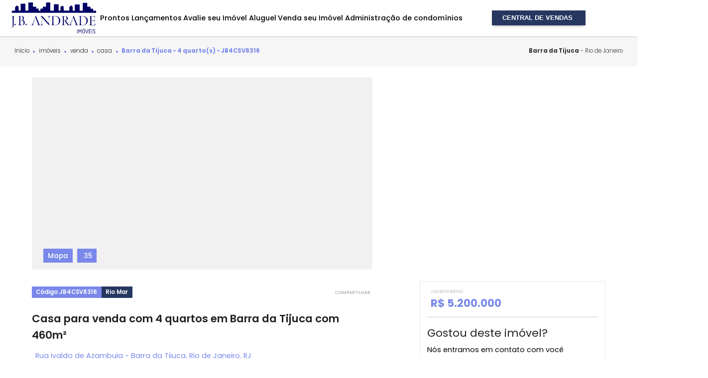

--- FILE ---
content_type: text/html; charset=UTF-8
request_url: https://www.jbandrade.com.br/imovel/venda+casa+4-quartos+barra-da-tijuca+rio-de-janeiro+rj+460m2+rs5200000/8316
body_size: 184808
content:
      



<!DOCTYPE html><html lang="pt-BR"><head><!-- Script do Pinterest - Inserido por Roger no dia 05/11/2025 --><meta name="p:domain_verify" content="2bff3689ecf007e336d5f9d8036fccc2"/><!-- Meta Pixel Code --><script>
!function(f,b,e,v,n,t,s)
{if(f.fbq)return;n=f.fbq=function(){n.callMethod?
n.callMethod.apply(n,arguments):n.queue.push(arguments)};
if(!f._fbq)f._fbq=n;n.push=n;n.loaded=!0;n.version='2.0';
n.queue=[];t=b.createElement(e);t.async=!0;
t.src=v;s=b.getElementsByTagName(e)[0];
s.parentNode.insertBefore(t,s)}(window, document,'script',
'https://connect.facebook.net/en_US/fbevents.js');
fbq('init', '504239396432842');
fbq('track', 'PageView');
</script><noscript><img height="1" width="1" style="display:none"
src="https://www.facebook.com/tr?id=504239396432842&ev=PageView&noscript=1"
/></noscript><!-- End Meta Pixel Code --><!-- Google tag (gtag.js) --><script async src="https://www.googletagmanager.com/gtag/js?id=UA-54580629-1"></script><script>
  window.dataLayer = window.dataLayer || [];
  function gtag(){dataLayer.push(arguments);}
  gtag('js', new Date());

  gtag('config', 'UA-54580629-1');
</script><!-- Google tag (gtag.js) --><script async src="https://www.googletagmanager.com/gtag/js?id=G-GDKZK7KG9L"></script><script>
  window.dataLayer = window.dataLayer || [];
  function gtag(){dataLayer.push(arguments);}
  gtag('js', new Date());

  gtag('config', 'G-GDKZK7KG9L');
</script><meta charset="utf-8" /><script type="text/javascript">(window.NREUM||(NREUM={})).init={privacy:{cookies_enabled:true},ajax:{deny_list:["bam.nr-data.net"]},feature_flags:["soft_nav"],distributed_tracing:{enabled:true}};(window.NREUM||(NREUM={})).loader_config={agentID:"594445833",accountID:"3384610",trustKey:"3384610",xpid:"VwUPVVBSCBAFUFdSBAQEUVA=",licenseKey:"NRJS-9202e9b06664b271877",applicationID:"546035374",browserID:"594445833"};;/*! For license information please see nr-loader-spa-1.308.0.min.js.LICENSE.txt */
(()=>{var e,t,r={384:(e,t,r)=>{"use strict";r.d(t,{NT:()=>a,US:()=>u,Zm:()=>o,bQ:()=>d,dV:()=>c,pV:()=>l});var n=r(6154),i=r(1863),s=r(1910);const a={beacon:"bam.nr-data.net",errorBeacon:"bam.nr-data.net"};function o(){return n.gm.NREUM||(n.gm.NREUM={}),void 0===n.gm.newrelic&&(n.gm.newrelic=n.gm.NREUM),n.gm.NREUM}function c(){let e=o();return e.o||(e.o={ST:n.gm.setTimeout,SI:n.gm.setImmediate||n.gm.setInterval,CT:n.gm.clearTimeout,XHR:n.gm.XMLHttpRequest,REQ:n.gm.Request,EV:n.gm.Event,PR:n.gm.Promise,MO:n.gm.MutationObserver,FETCH:n.gm.fetch,WS:n.gm.WebSocket},(0,s.i)(...Object.values(e.o))),e}function d(e,t){let r=o();r.initializedAgents??={},t.initializedAt={ms:(0,i.t)(),date:new Date},r.initializedAgents[e]=t}function u(e,t){o()[e]=t}function l(){return function(){let e=o();const t=e.info||{};e.info={beacon:a.beacon,errorBeacon:a.errorBeacon,...t}}(),function(){let e=o();const t=e.init||{};e.init={...t}}(),c(),function(){let e=o();const t=e.loader_config||{};e.loader_config={...t}}(),o()}},782:(e,t,r)=>{"use strict";r.d(t,{T:()=>n});const n=r(860).K7.pageViewTiming},860:(e,t,r)=>{"use strict";r.d(t,{$J:()=>u,K7:()=>c,P3:()=>d,XX:()=>i,Yy:()=>o,df:()=>s,qY:()=>n,v4:()=>a});const n="events",i="jserrors",s="browser/blobs",a="rum",o="browser/logs",c={ajax:"ajax",genericEvents:"generic_events",jserrors:i,logging:"logging",metrics:"metrics",pageAction:"page_action",pageViewEvent:"page_view_event",pageViewTiming:"page_view_timing",sessionReplay:"session_replay",sessionTrace:"session_trace",softNav:"soft_navigations",spa:"spa"},d={[c.pageViewEvent]:1,[c.pageViewTiming]:2,[c.metrics]:3,[c.jserrors]:4,[c.spa]:5,[c.ajax]:6,[c.sessionTrace]:7,[c.softNav]:8,[c.sessionReplay]:9,[c.logging]:10,[c.genericEvents]:11},u={[c.pageViewEvent]:a,[c.pageViewTiming]:n,[c.ajax]:n,[c.spa]:n,[c.softNav]:n,[c.metrics]:i,[c.jserrors]:i,[c.sessionTrace]:s,[c.sessionReplay]:s,[c.logging]:o,[c.genericEvents]:"ins"}},944:(e,t,r)=>{"use strict";r.d(t,{R:()=>i});var n=r(3241);function i(e,t){"function"==typeof console.debug&&(console.debug("New Relic Warning: https://github.com/newrelic/newrelic-browser-agent/blob/main/docs/warning-codes.md#".concat(e),t),(0,n.W)({agentIdentifier:null,drained:null,type:"data",name:"warn",feature:"warn",data:{code:e,secondary:t}}))}},993:(e,t,r)=>{"use strict";r.d(t,{A$:()=>s,ET:()=>a,TZ:()=>o,p_:()=>i});var n=r(860);const i={ERROR:"ERROR",WARN:"WARN",INFO:"INFO",DEBUG:"DEBUG",TRACE:"TRACE"},s={OFF:0,ERROR:1,WARN:2,INFO:3,DEBUG:4,TRACE:5},a="log",o=n.K7.logging},1541:(e,t,r)=>{"use strict";r.d(t,{U:()=>i,f:()=>n});const n={MFE:"MFE",BA:"BA"};function i(e,t){if(2!==t?.harvestEndpointVersion)return{};const r=t.agentRef.runtime.appMetadata.agents[0].entityGuid;return e?{"source.id":e.id,"source.name":e.name,"source.type":e.type,"parent.id":e.parent?.id||r,"parent.type":e.parent?.type||n.BA}:{"entity.guid":r,appId:t.agentRef.info.applicationID}}},1687:(e,t,r)=>{"use strict";r.d(t,{Ak:()=>d,Ze:()=>h,x3:()=>u});var n=r(3241),i=r(7836),s=r(3606),a=r(860),o=r(2646);const c={};function d(e,t){const r={staged:!1,priority:a.P3[t]||0};l(e),c[e].get(t)||c[e].set(t,r)}function u(e,t){e&&c[e]&&(c[e].get(t)&&c[e].delete(t),p(e,t,!1),c[e].size&&f(e))}function l(e){if(!e)throw new Error("agentIdentifier required");c[e]||(c[e]=new Map)}function h(e="",t="feature",r=!1){if(l(e),!e||!c[e].get(t)||r)return p(e,t);c[e].get(t).staged=!0,f(e)}function f(e){const t=Array.from(c[e]);t.every(([e,t])=>t.staged)&&(t.sort((e,t)=>e[1].priority-t[1].priority),t.forEach(([t])=>{c[e].delete(t),p(e,t)}))}function p(e,t,r=!0){const a=e?i.ee.get(e):i.ee,c=s.i.handlers;if(!a.aborted&&a.backlog&&c){if((0,n.W)({agentIdentifier:e,type:"lifecycle",name:"drain",feature:t}),r){const e=a.backlog[t],r=c[t];if(r){for(let t=0;e&&t<e.length;++t)g(e[t],r);Object.entries(r).forEach(([e,t])=>{Object.values(t||{}).forEach(t=>{t[0]?.on&&t[0]?.context()instanceof o.y&&t[0].on(e,t[1])})})}}a.isolatedBacklog||delete c[t],a.backlog[t]=null,a.emit("drain-"+t,[])}}function g(e,t){var r=e[1];Object.values(t[r]||{}).forEach(t=>{var r=e[0];if(t[0]===r){var n=t[1],i=e[3],s=e[2];n.apply(i,s)}})}},1738:(e,t,r)=>{"use strict";r.d(t,{U:()=>f,Y:()=>h});var n=r(3241),i=r(9908),s=r(1863),a=r(944),o=r(5701),c=r(3969),d=r(8362),u=r(860),l=r(4261);function h(e,t,r,s){const h=s||r;!h||h[e]&&h[e]!==d.d.prototype[e]||(h[e]=function(){(0,i.p)(c.xV,["API/"+e+"/called"],void 0,u.K7.metrics,r.ee),(0,n.W)({agentIdentifier:r.agentIdentifier,drained:!!o.B?.[r.agentIdentifier],type:"data",name:"api",feature:l.Pl+e,data:{}});try{return t.apply(this,arguments)}catch(e){(0,a.R)(23,e)}})}function f(e,t,r,n,a){const o=e.info;null===r?delete o.jsAttributes[t]:o.jsAttributes[t]=r,(a||null===r)&&(0,i.p)(l.Pl+n,[(0,s.t)(),t,r],void 0,"session",e.ee)}},1741:(e,t,r)=>{"use strict";r.d(t,{W:()=>s});var n=r(944),i=r(4261);class s{#e(e,...t){if(this[e]!==s.prototype[e])return this[e](...t);(0,n.R)(35,e)}addPageAction(e,t){return this.#e(i.hG,e,t)}register(e){return this.#e(i.eY,e)}recordCustomEvent(e,t){return this.#e(i.fF,e,t)}setPageViewName(e,t){return this.#e(i.Fw,e,t)}setCustomAttribute(e,t,r){return this.#e(i.cD,e,t,r)}noticeError(e,t){return this.#e(i.o5,e,t)}setUserId(e,t=!1){return this.#e(i.Dl,e,t)}setApplicationVersion(e){return this.#e(i.nb,e)}setErrorHandler(e){return this.#e(i.bt,e)}addRelease(e,t){return this.#e(i.k6,e,t)}log(e,t){return this.#e(i.$9,e,t)}start(){return this.#e(i.d3)}finished(e){return this.#e(i.BL,e)}recordReplay(){return this.#e(i.CH)}pauseReplay(){return this.#e(i.Tb)}addToTrace(e){return this.#e(i.U2,e)}setCurrentRouteName(e){return this.#e(i.PA,e)}interaction(e){return this.#e(i.dT,e)}wrapLogger(e,t,r){return this.#e(i.Wb,e,t,r)}measure(e,t){return this.#e(i.V1,e,t)}consent(e){return this.#e(i.Pv,e)}}},1863:(e,t,r)=>{"use strict";function n(){return Math.floor(performance.now())}r.d(t,{t:()=>n})},1910:(e,t,r)=>{"use strict";r.d(t,{i:()=>s});var n=r(944);const i=new Map;function s(...e){return e.every(e=>{if(i.has(e))return i.get(e);const t="function"==typeof e?e.toString():"",r=t.includes("[native code]"),s=t.includes("nrWrapper");return r||s||(0,n.R)(64,e?.name||t),i.set(e,r),r})}},2555:(e,t,r)=>{"use strict";r.d(t,{D:()=>o,f:()=>a});var n=r(384),i=r(8122);const s={beacon:n.NT.beacon,errorBeacon:n.NT.errorBeacon,licenseKey:void 0,applicationID:void 0,sa:void 0,queueTime:void 0,applicationTime:void 0,ttGuid:void 0,user:void 0,account:void 0,product:void 0,extra:void 0,jsAttributes:{},userAttributes:void 0,atts:void 0,transactionName:void 0,tNamePlain:void 0};function a(e){try{return!!e.licenseKey&&!!e.errorBeacon&&!!e.applicationID}catch(e){return!1}}const o=e=>(0,i.a)(e,s)},2614:(e,t,r)=>{"use strict";r.d(t,{BB:()=>a,H3:()=>n,g:()=>d,iL:()=>c,tS:()=>o,uh:()=>i,wk:()=>s});const n="NRBA",i="SESSION",s=144e5,a=18e5,o={STARTED:"session-started",PAUSE:"session-pause",RESET:"session-reset",RESUME:"session-resume",UPDATE:"session-update"},c={SAME_TAB:"same-tab",CROSS_TAB:"cross-tab"},d={OFF:0,FULL:1,ERROR:2}},2646:(e,t,r)=>{"use strict";r.d(t,{y:()=>n});class n{constructor(e){this.contextId=e}}},2843:(e,t,r)=>{"use strict";r.d(t,{G:()=>s,u:()=>i});var n=r(3878);function i(e,t=!1,r,i){(0,n.DD)("visibilitychange",function(){if(t)return void("hidden"===document.visibilityState&&e());e(document.visibilityState)},r,i)}function s(e,t,r){(0,n.sp)("pagehide",e,t,r)}},3241:(e,t,r)=>{"use strict";r.d(t,{W:()=>s});var n=r(6154);const i="newrelic";function s(e={}){try{n.gm.dispatchEvent(new CustomEvent(i,{detail:e}))}catch(e){}}},3304:(e,t,r)=>{"use strict";r.d(t,{A:()=>s});var n=r(7836);const i=()=>{const e=new WeakSet;return(t,r)=>{if("object"==typeof r&&null!==r){if(e.has(r))return;e.add(r)}return r}};function s(e){try{return JSON.stringify(e,i())??""}catch(e){try{n.ee.emit("internal-error",[e])}catch(e){}return""}}},3333:(e,t,r)=>{"use strict";r.d(t,{$v:()=>u,TZ:()=>n,Xh:()=>c,Zp:()=>i,kd:()=>d,mq:()=>o,nf:()=>a,qN:()=>s});const n=r(860).K7.genericEvents,i=["auxclick","click","copy","keydown","paste","scrollend"],s=["focus","blur"],a=4,o=1e3,c=2e3,d=["PageAction","UserAction","BrowserPerformance"],u={RESOURCES:"experimental.resources",REGISTER:"register"}},3434:(e,t,r)=>{"use strict";r.d(t,{Jt:()=>s,YM:()=>d});var n=r(7836),i=r(5607);const s="nr@original:".concat(i.W),a=50;var o=Object.prototype.hasOwnProperty,c=!1;function d(e,t){return e||(e=n.ee),r.inPlace=function(e,t,n,i,s){n||(n="");const a="-"===n.charAt(0);for(let o=0;o<t.length;o++){const c=t[o],d=e[c];l(d)||(e[c]=r(d,a?c+n:n,i,c,s))}},r.flag=s,r;function r(t,r,n,c,d){return l(t)?t:(r||(r=""),nrWrapper[s]=t,function(e,t,r){if(Object.defineProperty&&Object.keys)try{return Object.keys(e).forEach(function(r){Object.defineProperty(t,r,{get:function(){return e[r]},set:function(t){return e[r]=t,t}})}),t}catch(e){u([e],r)}for(var n in e)o.call(e,n)&&(t[n]=e[n])}(t,nrWrapper,e),nrWrapper);function nrWrapper(){var s,o,l,h;let f;try{o=this,s=[...arguments],l="function"==typeof n?n(s,o):n||{}}catch(t){u([t,"",[s,o,c],l],e)}i(r+"start",[s,o,c],l,d);const p=performance.now();let g;try{return h=t.apply(o,s),g=performance.now(),h}catch(e){throw g=performance.now(),i(r+"err",[s,o,e],l,d),f=e,f}finally{const e=g-p,t={start:p,end:g,duration:e,isLongTask:e>=a,methodName:c,thrownError:f};t.isLongTask&&i("long-task",[t,o],l,d),i(r+"end",[s,o,h],l,d)}}}function i(r,n,i,s){if(!c||t){var a=c;c=!0;try{e.emit(r,n,i,t,s)}catch(t){u([t,r,n,i],e)}c=a}}}function u(e,t){t||(t=n.ee);try{t.emit("internal-error",e)}catch(e){}}function l(e){return!(e&&"function"==typeof e&&e.apply&&!e[s])}},3606:(e,t,r)=>{"use strict";r.d(t,{i:()=>s});var n=r(9908);s.on=a;var i=s.handlers={};function s(e,t,r,s){a(s||n.d,i,e,t,r)}function a(e,t,r,i,s){s||(s="feature"),e||(e=n.d);var a=t[s]=t[s]||{};(a[r]=a[r]||[]).push([e,i])}},3738:(e,t,r)=>{"use strict";r.d(t,{He:()=>i,Kp:()=>o,Lc:()=>d,Rz:()=>u,TZ:()=>n,bD:()=>s,d3:()=>a,jx:()=>l,sl:()=>h,uP:()=>c});const n=r(860).K7.sessionTrace,i="bstResource",s="resource",a="-start",o="-end",c="fn"+a,d="fn"+o,u="pushState",l=1e3,h=3e4},3785:(e,t,r)=>{"use strict";r.d(t,{R:()=>c,b:()=>d});var n=r(9908),i=r(1863),s=r(860),a=r(3969),o=r(993);function c(e,t,r={},c=o.p_.INFO,d=!0,u,l=(0,i.t)()){(0,n.p)(a.xV,["API/logging/".concat(c.toLowerCase(),"/called")],void 0,s.K7.metrics,e),(0,n.p)(o.ET,[l,t,r,c,d,u],void 0,s.K7.logging,e)}function d(e){return"string"==typeof e&&Object.values(o.p_).some(t=>t===e.toUpperCase().trim())}},3878:(e,t,r)=>{"use strict";function n(e,t){return{capture:e,passive:!1,signal:t}}function i(e,t,r=!1,i){window.addEventListener(e,t,n(r,i))}function s(e,t,r=!1,i){document.addEventListener(e,t,n(r,i))}r.d(t,{DD:()=>s,jT:()=>n,sp:()=>i})},3962:(e,t,r)=>{"use strict";r.d(t,{AM:()=>a,O2:()=>l,OV:()=>s,Qu:()=>h,TZ:()=>c,ih:()=>f,pP:()=>o,t1:()=>u,tC:()=>i,wD:()=>d});var n=r(860);const i=["click","keydown","submit"],s="popstate",a="api",o="initialPageLoad",c=n.K7.softNav,d=5e3,u=500,l={INITIAL_PAGE_LOAD:"",ROUTE_CHANGE:1,UNSPECIFIED:2},h={INTERACTION:1,AJAX:2,CUSTOM_END:3,CUSTOM_TRACER:4},f={IP:"in progress",PF:"pending finish",FIN:"finished",CAN:"cancelled"}},3969:(e,t,r)=>{"use strict";r.d(t,{TZ:()=>n,XG:()=>o,rs:()=>i,xV:()=>a,z_:()=>s});const n=r(860).K7.metrics,i="sm",s="cm",a="storeSupportabilityMetrics",o="storeEventMetrics"},4234:(e,t,r)=>{"use strict";r.d(t,{W:()=>s});var n=r(7836),i=r(1687);class s{constructor(e,t){this.agentIdentifier=e,this.ee=n.ee.get(e),this.featureName=t,this.blocked=!1}deregisterDrain(){(0,i.x3)(this.agentIdentifier,this.featureName)}}},4261:(e,t,r)=>{"use strict";r.d(t,{$9:()=>u,BL:()=>c,CH:()=>p,Dl:()=>R,Fw:()=>w,PA:()=>v,Pl:()=>n,Pv:()=>A,Tb:()=>h,U2:()=>a,V1:()=>E,Wb:()=>T,bt:()=>y,cD:()=>b,d3:()=>x,dT:()=>d,eY:()=>g,fF:()=>f,hG:()=>s,hw:()=>i,k6:()=>o,nb:()=>m,o5:()=>l});const n="api-",i=n+"ixn-",s="addPageAction",a="addToTrace",o="addRelease",c="finished",d="interaction",u="log",l="noticeError",h="pauseReplay",f="recordCustomEvent",p="recordReplay",g="register",m="setApplicationVersion",v="setCurrentRouteName",b="setCustomAttribute",y="setErrorHandler",w="setPageViewName",R="setUserId",x="start",T="wrapLogger",E="measure",A="consent"},5205:(e,t,r)=>{"use strict";r.d(t,{j:()=>S});var n=r(384),i=r(1741);var s=r(2555),a=r(3333);const o=e=>{if(!e||"string"!=typeof e)return!1;try{document.createDocumentFragment().querySelector(e)}catch{return!1}return!0};var c=r(2614),d=r(944),u=r(8122);const l="[data-nr-mask]",h=e=>(0,u.a)(e,(()=>{const e={feature_flags:[],experimental:{allow_registered_children:!1,resources:!1},mask_selector:"*",block_selector:"[data-nr-block]",mask_input_options:{color:!1,date:!1,"datetime-local":!1,email:!1,month:!1,number:!1,range:!1,search:!1,tel:!1,text:!1,time:!1,url:!1,week:!1,textarea:!1,select:!1,password:!0}};return{ajax:{deny_list:void 0,block_internal:!0,enabled:!0,autoStart:!0},api:{get allow_registered_children(){return e.feature_flags.includes(a.$v.REGISTER)||e.experimental.allow_registered_children},set allow_registered_children(t){e.experimental.allow_registered_children=t},duplicate_registered_data:!1},browser_consent_mode:{enabled:!1},distributed_tracing:{enabled:void 0,exclude_newrelic_header:void 0,cors_use_newrelic_header:void 0,cors_use_tracecontext_headers:void 0,allowed_origins:void 0},get feature_flags(){return e.feature_flags},set feature_flags(t){e.feature_flags=t},generic_events:{enabled:!0,autoStart:!0},harvest:{interval:30},jserrors:{enabled:!0,autoStart:!0},logging:{enabled:!0,autoStart:!0},metrics:{enabled:!0,autoStart:!0},obfuscate:void 0,page_action:{enabled:!0},page_view_event:{enabled:!0,autoStart:!0},page_view_timing:{enabled:!0,autoStart:!0},performance:{capture_marks:!1,capture_measures:!1,capture_detail:!0,resources:{get enabled(){return e.feature_flags.includes(a.$v.RESOURCES)||e.experimental.resources},set enabled(t){e.experimental.resources=t},asset_types:[],first_party_domains:[],ignore_newrelic:!0}},privacy:{cookies_enabled:!0},proxy:{assets:void 0,beacon:void 0},session:{expiresMs:c.wk,inactiveMs:c.BB},session_replay:{autoStart:!0,enabled:!1,preload:!1,sampling_rate:10,error_sampling_rate:100,collect_fonts:!1,inline_images:!1,fix_stylesheets:!0,mask_all_inputs:!0,get mask_text_selector(){return e.mask_selector},set mask_text_selector(t){o(t)?e.mask_selector="".concat(t,",").concat(l):""===t||null===t?e.mask_selector=l:(0,d.R)(5,t)},get block_class(){return"nr-block"},get ignore_class(){return"nr-ignore"},get mask_text_class(){return"nr-mask"},get block_selector(){return e.block_selector},set block_selector(t){o(t)?e.block_selector+=",".concat(t):""!==t&&(0,d.R)(6,t)},get mask_input_options(){return e.mask_input_options},set mask_input_options(t){t&&"object"==typeof t?e.mask_input_options={...t,password:!0}:(0,d.R)(7,t)}},session_trace:{enabled:!0,autoStart:!0},soft_navigations:{enabled:!0,autoStart:!0},spa:{enabled:!0,autoStart:!0},ssl:void 0,user_actions:{enabled:!0,elementAttributes:["id","className","tagName","type"]}}})());var f=r(6154),p=r(9324);let g=0;const m={buildEnv:p.F3,distMethod:p.Xs,version:p.xv,originTime:f.WN},v={consented:!1},b={appMetadata:{},get consented(){return this.session?.state?.consent||v.consented},set consented(e){v.consented=e},customTransaction:void 0,denyList:void 0,disabled:!1,harvester:void 0,isolatedBacklog:!1,isRecording:!1,loaderType:void 0,maxBytes:3e4,obfuscator:void 0,onerror:void 0,ptid:void 0,releaseIds:{},session:void 0,timeKeeper:void 0,registeredEntities:[],jsAttributesMetadata:{bytes:0},get harvestCount(){return++g}},y=e=>{const t=(0,u.a)(e,b),r=Object.keys(m).reduce((e,t)=>(e[t]={value:m[t],writable:!1,configurable:!0,enumerable:!0},e),{});return Object.defineProperties(t,r)};var w=r(5701);const R=e=>{const t=e.startsWith("http");e+="/",r.p=t?e:"https://"+e};var x=r(7836),T=r(3241);const E={accountID:void 0,trustKey:void 0,agentID:void 0,licenseKey:void 0,applicationID:void 0,xpid:void 0},A=e=>(0,u.a)(e,E),_=new Set;function S(e,t={},r,a){let{init:o,info:c,loader_config:d,runtime:u={},exposed:l=!0}=t;if(!c){const e=(0,n.pV)();o=e.init,c=e.info,d=e.loader_config}e.init=h(o||{}),e.loader_config=A(d||{}),c.jsAttributes??={},f.bv&&(c.jsAttributes.isWorker=!0),e.info=(0,s.D)(c);const p=e.init,g=[c.beacon,c.errorBeacon];_.has(e.agentIdentifier)||(p.proxy.assets&&(R(p.proxy.assets),g.push(p.proxy.assets)),p.proxy.beacon&&g.push(p.proxy.beacon),e.beacons=[...g],function(e){const t=(0,n.pV)();Object.getOwnPropertyNames(i.W.prototype).forEach(r=>{const n=i.W.prototype[r];if("function"!=typeof n||"constructor"===n)return;let s=t[r];e[r]&&!1!==e.exposed&&"micro-agent"!==e.runtime?.loaderType&&(t[r]=(...t)=>{const n=e[r](...t);return s?s(...t):n})})}(e),(0,n.US)("activatedFeatures",w.B)),u.denyList=[...p.ajax.deny_list||[],...p.ajax.block_internal?g:[]],u.ptid=e.agentIdentifier,u.loaderType=r,e.runtime=y(u),_.has(e.agentIdentifier)||(e.ee=x.ee.get(e.agentIdentifier),e.exposed=l,(0,T.W)({agentIdentifier:e.agentIdentifier,drained:!!w.B?.[e.agentIdentifier],type:"lifecycle",name:"initialize",feature:void 0,data:e.config})),_.add(e.agentIdentifier)}},5270:(e,t,r)=>{"use strict";r.d(t,{Aw:()=>a,SR:()=>s,rF:()=>o});var n=r(384),i=r(7767);function s(e){return!!(0,n.dV)().o.MO&&(0,i.V)(e)&&!0===e?.session_trace.enabled}function a(e){return!0===e?.session_replay.preload&&s(e)}function o(e,t){try{if("string"==typeof t?.type){if("password"===t.type.toLowerCase())return"*".repeat(e?.length||0);if(void 0!==t?.dataset?.nrUnmask||t?.classList?.contains("nr-unmask"))return e}}catch(e){}return"string"==typeof e?e.replace(/[\S]/g,"*"):"*".repeat(e?.length||0)}},5289:(e,t,r)=>{"use strict";r.d(t,{GG:()=>a,Qr:()=>c,sB:()=>o});var n=r(3878),i=r(6389);function s(){return"undefined"==typeof document||"complete"===document.readyState}function a(e,t){if(s())return e();const r=(0,i.J)(e),a=setInterval(()=>{s()&&(clearInterval(a),r())},500);(0,n.sp)("load",r,t)}function o(e){if(s())return e();(0,n.DD)("DOMContentLoaded",e)}function c(e){if(s())return e();(0,n.sp)("popstate",e)}},5607:(e,t,r)=>{"use strict";r.d(t,{W:()=>n});const n=(0,r(9566).bz)()},5701:(e,t,r)=>{"use strict";r.d(t,{B:()=>s,t:()=>a});var n=r(3241);const i=new Set,s={};function a(e,t){const r=t.agentIdentifier;s[r]??={},e&&"object"==typeof e&&(i.has(r)||(t.ee.emit("rumresp",[e]),s[r]=e,i.add(r),(0,n.W)({agentIdentifier:r,loaded:!0,drained:!0,type:"lifecycle",name:"load",feature:void 0,data:e})))}},6154:(e,t,r)=>{"use strict";r.d(t,{OF:()=>d,RI:()=>i,WN:()=>h,bv:()=>s,eN:()=>f,gm:()=>a,lR:()=>l,m:()=>c,mw:()=>o,sb:()=>u});var n=r(1863);const i="undefined"!=typeof window&&!!window.document,s="undefined"!=typeof WorkerGlobalScope&&("undefined"!=typeof self&&self instanceof WorkerGlobalScope&&self.navigator instanceof WorkerNavigator||"undefined"!=typeof globalThis&&globalThis instanceof WorkerGlobalScope&&globalThis.navigator instanceof WorkerNavigator),a=i?window:"undefined"!=typeof WorkerGlobalScope&&("undefined"!=typeof self&&self instanceof WorkerGlobalScope&&self||"undefined"!=typeof globalThis&&globalThis instanceof WorkerGlobalScope&&globalThis),o=Boolean("hidden"===a?.document?.visibilityState),c=""+a?.location,d=/iPad|iPhone|iPod/.test(a.navigator?.userAgent),u=d&&"undefined"==typeof SharedWorker,l=(()=>{const e=a.navigator?.userAgent?.match(/Firefox[/\s](\d+\.\d+)/);return Array.isArray(e)&&e.length>=2?+e[1]:0})(),h=Date.now()-(0,n.t)(),f=()=>"undefined"!=typeof PerformanceNavigationTiming&&a?.performance?.getEntriesByType("navigation")?.[0]?.responseStart},6344:(e,t,r)=>{"use strict";r.d(t,{BB:()=>u,Qb:()=>l,TZ:()=>i,Ug:()=>a,Vh:()=>s,_s:()=>o,bc:()=>d,yP:()=>c});var n=r(2614);const i=r(860).K7.sessionReplay,s="errorDuringReplay",a=.12,o={DomContentLoaded:0,Load:1,FullSnapshot:2,IncrementalSnapshot:3,Meta:4,Custom:5},c={[n.g.ERROR]:15e3,[n.g.FULL]:3e5,[n.g.OFF]:0},d={RESET:{message:"Session was reset",sm:"Reset"},IMPORT:{message:"Recorder failed to import",sm:"Import"},TOO_MANY:{message:"429: Too Many Requests",sm:"Too-Many"},TOO_BIG:{message:"Payload was too large",sm:"Too-Big"},CROSS_TAB:{message:"Session Entity was set to OFF on another tab",sm:"Cross-Tab"},ENTITLEMENTS:{message:"Session Replay is not allowed and will not be started",sm:"Entitlement"}},u=5e3,l={API:"api",RESUME:"resume",SWITCH_TO_FULL:"switchToFull",INITIALIZE:"initialize",PRELOAD:"preload"}},6389:(e,t,r)=>{"use strict";function n(e,t=500,r={}){const n=r?.leading||!1;let i;return(...r)=>{n&&void 0===i&&(e.apply(this,r),i=setTimeout(()=>{i=clearTimeout(i)},t)),n||(clearTimeout(i),i=setTimeout(()=>{e.apply(this,r)},t))}}function i(e){let t=!1;return(...r)=>{t||(t=!0,e.apply(this,r))}}r.d(t,{J:()=>i,s:()=>n})},6630:(e,t,r)=>{"use strict";r.d(t,{T:()=>n});const n=r(860).K7.pageViewEvent},6774:(e,t,r)=>{"use strict";r.d(t,{T:()=>n});const n=r(860).K7.jserrors},7295:(e,t,r)=>{"use strict";r.d(t,{Xv:()=>a,gX:()=>i,iW:()=>s});var n=[];function i(e){if(!e||s(e))return!1;if(0===n.length)return!0;if("*"===n[0].hostname)return!1;for(var t=0;t<n.length;t++){var r=n[t];if(r.hostname.test(e.hostname)&&r.pathname.test(e.pathname))return!1}return!0}function s(e){return void 0===e.hostname}function a(e){if(n=[],e&&e.length)for(var t=0;t<e.length;t++){let r=e[t];if(!r)continue;if("*"===r)return void(n=[{hostname:"*"}]);0===r.indexOf("http://")?r=r.substring(7):0===r.indexOf("https://")&&(r=r.substring(8));const i=r.indexOf("/");let s,a;i>0?(s=r.substring(0,i),a=r.substring(i)):(s=r,a="*");let[c]=s.split(":");n.push({hostname:o(c),pathname:o(a,!0)})}}function o(e,t=!1){const r=e.replace(/[.+?^${}()|[\]\\]/g,e=>"\\"+e).replace(/\*/g,".*?");return new RegExp((t?"^":"")+r+"$")}},7485:(e,t,r)=>{"use strict";r.d(t,{D:()=>i});var n=r(6154);function i(e){if(0===(e||"").indexOf("data:"))return{protocol:"data"};try{const t=new URL(e,location.href),r={port:t.port,hostname:t.hostname,pathname:t.pathname,search:t.search,protocol:t.protocol.slice(0,t.protocol.indexOf(":")),sameOrigin:t.protocol===n.gm?.location?.protocol&&t.host===n.gm?.location?.host};return r.port&&""!==r.port||("http:"===t.protocol&&(r.port="80"),"https:"===t.protocol&&(r.port="443")),r.pathname&&""!==r.pathname?r.pathname.startsWith("/")||(r.pathname="/".concat(r.pathname)):r.pathname="/",r}catch(e){return{}}}},7699:(e,t,r)=>{"use strict";r.d(t,{It:()=>s,KC:()=>o,No:()=>i,qh:()=>a});var n=r(860);const i=16e3,s=1e6,a="SESSION_ERROR",o={[n.K7.logging]:!0,[n.K7.genericEvents]:!1,[n.K7.jserrors]:!1,[n.K7.ajax]:!1}},7767:(e,t,r)=>{"use strict";r.d(t,{V:()=>i});var n=r(6154);const i=e=>n.RI&&!0===e?.privacy.cookies_enabled},7836:(e,t,r)=>{"use strict";r.d(t,{P:()=>o,ee:()=>c});var n=r(384),i=r(8990),s=r(2646),a=r(5607);const o="nr@context:".concat(a.W),c=function e(t,r){var n={},a={},u={},l=!1;try{l=16===r.length&&d.initializedAgents?.[r]?.runtime.isolatedBacklog}catch(e){}var h={on:p,addEventListener:p,removeEventListener:function(e,t){var r=n[e];if(!r)return;for(var i=0;i<r.length;i++)r[i]===t&&r.splice(i,1)},emit:function(e,r,n,i,s){!1!==s&&(s=!0);if(c.aborted&&!i)return;t&&s&&t.emit(e,r,n);var o=f(n);g(e).forEach(e=>{e.apply(o,r)});var d=v()[a[e]];d&&d.push([h,e,r,o]);return o},get:m,listeners:g,context:f,buffer:function(e,t){const r=v();if(t=t||"feature",h.aborted)return;Object.entries(e||{}).forEach(([e,n])=>{a[n]=t,t in r||(r[t]=[])})},abort:function(){h._aborted=!0,Object.keys(h.backlog).forEach(e=>{delete h.backlog[e]})},isBuffering:function(e){return!!v()[a[e]]},debugId:r,backlog:l?{}:t&&"object"==typeof t.backlog?t.backlog:{},isolatedBacklog:l};return Object.defineProperty(h,"aborted",{get:()=>{let e=h._aborted||!1;return e||(t&&(e=t.aborted),e)}}),h;function f(e){return e&&e instanceof s.y?e:e?(0,i.I)(e,o,()=>new s.y(o)):new s.y(o)}function p(e,t){n[e]=g(e).concat(t)}function g(e){return n[e]||[]}function m(t){return u[t]=u[t]||e(h,t)}function v(){return h.backlog}}(void 0,"globalEE"),d=(0,n.Zm)();d.ee||(d.ee=c)},8122:(e,t,r)=>{"use strict";r.d(t,{a:()=>i});var n=r(944);function i(e,t){try{if(!e||"object"!=typeof e)return(0,n.R)(3);if(!t||"object"!=typeof t)return(0,n.R)(4);const r=Object.create(Object.getPrototypeOf(t),Object.getOwnPropertyDescriptors(t)),s=0===Object.keys(r).length?e:r;for(let a in s)if(void 0!==e[a])try{if(null===e[a]){r[a]=null;continue}Array.isArray(e[a])&&Array.isArray(t[a])?r[a]=Array.from(new Set([...e[a],...t[a]])):"object"==typeof e[a]&&"object"==typeof t[a]?r[a]=i(e[a],t[a]):r[a]=e[a]}catch(e){r[a]||(0,n.R)(1,e)}return r}catch(e){(0,n.R)(2,e)}}},8139:(e,t,r)=>{"use strict";r.d(t,{u:()=>h});var n=r(7836),i=r(3434),s=r(8990),a=r(6154);const o={},c=a.gm.XMLHttpRequest,d="addEventListener",u="removeEventListener",l="nr@wrapped:".concat(n.P);function h(e){var t=function(e){return(e||n.ee).get("events")}(e);if(o[t.debugId]++)return t;o[t.debugId]=1;var r=(0,i.YM)(t,!0);function h(e){r.inPlace(e,[d,u],"-",p)}function p(e,t){return e[1]}return"getPrototypeOf"in Object&&(a.RI&&f(document,h),c&&f(c.prototype,h),f(a.gm,h)),t.on(d+"-start",function(e,t){var n=e[1];if(null!==n&&("function"==typeof n||"object"==typeof n)&&"newrelic"!==e[0]){var i=(0,s.I)(n,l,function(){var e={object:function(){if("function"!=typeof n.handleEvent)return;return n.handleEvent.apply(n,arguments)},function:n}[typeof n];return e?r(e,"fn-",null,e.name||"anonymous"):n});this.wrapped=e[1]=i}}),t.on(u+"-start",function(e){e[1]=this.wrapped||e[1]}),t}function f(e,t,...r){let n=e;for(;"object"==typeof n&&!Object.prototype.hasOwnProperty.call(n,d);)n=Object.getPrototypeOf(n);n&&t(n,...r)}},8362:(e,t,r)=>{"use strict";r.d(t,{d:()=>s});var n=r(9566),i=r(1741);class s extends i.W{agentIdentifier=(0,n.LA)(16)}},8374:(e,t,r)=>{r.nc=(()=>{try{return document?.currentScript?.nonce}catch(e){}return""})()},8990:(e,t,r)=>{"use strict";r.d(t,{I:()=>i});var n=Object.prototype.hasOwnProperty;function i(e,t,r){if(n.call(e,t))return e[t];var i=r();if(Object.defineProperty&&Object.keys)try{return Object.defineProperty(e,t,{value:i,writable:!0,enumerable:!1}),i}catch(e){}return e[t]=i,i}},9119:(e,t,r)=>{"use strict";r.d(t,{L:()=>s});var n=/([^?#]*)[^#]*(#[^?]*|$).*/,i=/([^?#]*)().*/;function s(e,t){return e?e.replace(t?n:i,"$1$2"):e}},9300:(e,t,r)=>{"use strict";r.d(t,{T:()=>n});const n=r(860).K7.ajax},9324:(e,t,r)=>{"use strict";r.d(t,{AJ:()=>a,F3:()=>i,Xs:()=>s,Yq:()=>o,xv:()=>n});const n="1.308.0",i="PROD",s="CDN",a="@newrelic/rrweb",o="1.0.1"},9566:(e,t,r)=>{"use strict";r.d(t,{LA:()=>o,ZF:()=>c,bz:()=>a,el:()=>d});var n=r(6154);const i="xxxxxxxx-xxxx-4xxx-yxxx-xxxxxxxxxxxx";function s(e,t){return e?15&e[t]:16*Math.random()|0}function a(){const e=n.gm?.crypto||n.gm?.msCrypto;let t,r=0;return e&&e.getRandomValues&&(t=e.getRandomValues(new Uint8Array(30))),i.split("").map(e=>"x"===e?s(t,r++).toString(16):"y"===e?(3&s()|8).toString(16):e).join("")}function o(e){const t=n.gm?.crypto||n.gm?.msCrypto;let r,i=0;t&&t.getRandomValues&&(r=t.getRandomValues(new Uint8Array(e)));const a=[];for(var o=0;o<e;o++)a.push(s(r,i++).toString(16));return a.join("")}function c(){return o(16)}function d(){return o(32)}},9908:(e,t,r)=>{"use strict";r.d(t,{d:()=>n,p:()=>i});var n=r(7836).ee.get("handle");function i(e,t,r,i,s){s?(s.buffer([e],i),s.emit(e,t,r)):(n.buffer([e],i),n.emit(e,t,r))}}},n={};function i(e){var t=n[e];if(void 0!==t)return t.exports;var s=n[e]={exports:{}};return r[e](s,s.exports,i),s.exports}i.m=r,i.d=(e,t)=>{for(var r in t)i.o(t,r)&&!i.o(e,r)&&Object.defineProperty(e,r,{enumerable:!0,get:t[r]})},i.f={},i.e=e=>Promise.all(Object.keys(i.f).reduce((t,r)=>(i.f[r](e,t),t),[])),i.u=e=>({212:"nr-spa-compressor",249:"nr-spa-recorder",478:"nr-spa"}[e]+"-1.308.0.min.js"),i.o=(e,t)=>Object.prototype.hasOwnProperty.call(e,t),e={},t="NRBA-1.308.0.PROD:",i.l=(r,n,s,a)=>{if(e[r])e[r].push(n);else{var o,c;if(void 0!==s)for(var d=document.getElementsByTagName("script"),u=0;u<d.length;u++){var l=d[u];if(l.getAttribute("src")==r||l.getAttribute("data-webpack")==t+s){o=l;break}}if(!o){c=!0;var h={478:"sha512-RSfSVnmHk59T/uIPbdSE0LPeqcEdF4/+XhfJdBuccH5rYMOEZDhFdtnh6X6nJk7hGpzHd9Ujhsy7lZEz/ORYCQ==",249:"sha512-ehJXhmntm85NSqW4MkhfQqmeKFulra3klDyY0OPDUE+sQ3GokHlPh1pmAzuNy//3j4ac6lzIbmXLvGQBMYmrkg==",212:"sha512-B9h4CR46ndKRgMBcK+j67uSR2RCnJfGefU+A7FrgR/k42ovXy5x/MAVFiSvFxuVeEk/pNLgvYGMp1cBSK/G6Fg=="};(o=document.createElement("script")).charset="utf-8",i.nc&&o.setAttribute("nonce",i.nc),o.setAttribute("data-webpack",t+s),o.src=r,0!==o.src.indexOf(window.location.origin+"/")&&(o.crossOrigin="anonymous"),h[a]&&(o.integrity=h[a])}e[r]=[n];var f=(t,n)=>{o.onerror=o.onload=null,clearTimeout(p);var i=e[r];if(delete e[r],o.parentNode&&o.parentNode.removeChild(o),i&&i.forEach(e=>e(n)),t)return t(n)},p=setTimeout(f.bind(null,void 0,{type:"timeout",target:o}),12e4);o.onerror=f.bind(null,o.onerror),o.onload=f.bind(null,o.onload),c&&document.head.appendChild(o)}},i.r=e=>{"undefined"!=typeof Symbol&&Symbol.toStringTag&&Object.defineProperty(e,Symbol.toStringTag,{value:"Module"}),Object.defineProperty(e,"__esModule",{value:!0})},i.p="https://js-agent.newrelic.com/",(()=>{var e={38:0,788:0};i.f.j=(t,r)=>{var n=i.o(e,t)?e[t]:void 0;if(0!==n)if(n)r.push(n[2]);else{var s=new Promise((r,i)=>n=e[t]=[r,i]);r.push(n[2]=s);var a=i.p+i.u(t),o=new Error;i.l(a,r=>{if(i.o(e,t)&&(0!==(n=e[t])&&(e[t]=void 0),n)){var s=r&&("load"===r.type?"missing":r.type),a=r&&r.target&&r.target.src;o.message="Loading chunk "+t+" failed: ("+s+": "+a+")",o.name="ChunkLoadError",o.type=s,o.request=a,n[1](o)}},"chunk-"+t,t)}};var t=(t,r)=>{var n,s,[a,o,c]=r,d=0;if(a.some(t=>0!==e[t])){for(n in o)i.o(o,n)&&(i.m[n]=o[n]);if(c)c(i)}for(t&&t(r);d<a.length;d++)s=a[d],i.o(e,s)&&e[s]&&e[s][0](),e[s]=0},r=self["webpackChunk:NRBA-1.308.0.PROD"]=self["webpackChunk:NRBA-1.308.0.PROD"]||[];r.forEach(t.bind(null,0)),r.push=t.bind(null,r.push.bind(r))})(),(()=>{"use strict";i(8374);var e=i(8362),t=i(860);const r=Object.values(t.K7);var n=i(5205);var s=i(9908),a=i(1863),o=i(4261),c=i(1738);var d=i(1687),u=i(4234),l=i(5289),h=i(6154),f=i(944),p=i(5270),g=i(7767),m=i(6389),v=i(7699);class b extends u.W{constructor(e,t){super(e.agentIdentifier,t),this.agentRef=e,this.abortHandler=void 0,this.featAggregate=void 0,this.loadedSuccessfully=void 0,this.onAggregateImported=new Promise(e=>{this.loadedSuccessfully=e}),this.deferred=Promise.resolve(),!1===e.init[this.featureName].autoStart?this.deferred=new Promise((t,r)=>{this.ee.on("manual-start-all",(0,m.J)(()=>{(0,d.Ak)(e.agentIdentifier,this.featureName),t()}))}):(0,d.Ak)(e.agentIdentifier,t)}importAggregator(e,t,r={}){if(this.featAggregate)return;const n=async()=>{let n;await this.deferred;try{if((0,g.V)(e.init)){const{setupAgentSession:t}=await i.e(478).then(i.bind(i,8766));n=t(e)}}catch(e){(0,f.R)(20,e),this.ee.emit("internal-error",[e]),(0,s.p)(v.qh,[e],void 0,this.featureName,this.ee)}try{if(!this.#t(this.featureName,n,e.init))return(0,d.Ze)(this.agentIdentifier,this.featureName),void this.loadedSuccessfully(!1);const{Aggregate:i}=await t();this.featAggregate=new i(e,r),e.runtime.harvester.initializedAggregates.push(this.featAggregate),this.loadedSuccessfully(!0)}catch(e){(0,f.R)(34,e),this.abortHandler?.(),(0,d.Ze)(this.agentIdentifier,this.featureName,!0),this.loadedSuccessfully(!1),this.ee&&this.ee.abort()}};h.RI?(0,l.GG)(()=>n(),!0):n()}#t(e,r,n){if(this.blocked)return!1;switch(e){case t.K7.sessionReplay:return(0,p.SR)(n)&&!!r;case t.K7.sessionTrace:return!!r;default:return!0}}}var y=i(6630),w=i(2614),R=i(3241);class x extends b{static featureName=y.T;constructor(e){var t;super(e,y.T),this.setupInspectionEvents(e.agentIdentifier),t=e,(0,c.Y)(o.Fw,function(e,r){"string"==typeof e&&("/"!==e.charAt(0)&&(e="/"+e),t.runtime.customTransaction=(r||"http://custom.transaction")+e,(0,s.p)(o.Pl+o.Fw,[(0,a.t)()],void 0,void 0,t.ee))},t),this.importAggregator(e,()=>i.e(478).then(i.bind(i,2467)))}setupInspectionEvents(e){const t=(t,r)=>{t&&(0,R.W)({agentIdentifier:e,timeStamp:t.timeStamp,loaded:"complete"===t.target.readyState,type:"window",name:r,data:t.target.location+""})};(0,l.sB)(e=>{t(e,"DOMContentLoaded")}),(0,l.GG)(e=>{t(e,"load")}),(0,l.Qr)(e=>{t(e,"navigate")}),this.ee.on(w.tS.UPDATE,(t,r)=>{(0,R.W)({agentIdentifier:e,type:"lifecycle",name:"session",data:r})})}}var T=i(384);class E extends e.d{constructor(e){var t;(super(),h.gm)?(this.features={},(0,T.bQ)(this.agentIdentifier,this),this.desiredFeatures=new Set(e.features||[]),this.desiredFeatures.add(x),(0,n.j)(this,e,e.loaderType||"agent"),t=this,(0,c.Y)(o.cD,function(e,r,n=!1){if("string"==typeof e){if(["string","number","boolean"].includes(typeof r)||null===r)return(0,c.U)(t,e,r,o.cD,n);(0,f.R)(40,typeof r)}else(0,f.R)(39,typeof e)},t),function(e){(0,c.Y)(o.Dl,function(t,r=!1){if("string"!=typeof t&&null!==t)return void(0,f.R)(41,typeof t);const n=e.info.jsAttributes["enduser.id"];r&&null!=n&&n!==t?(0,s.p)(o.Pl+"setUserIdAndResetSession",[t],void 0,"session",e.ee):(0,c.U)(e,"enduser.id",t,o.Dl,!0)},e)}(this),function(e){(0,c.Y)(o.nb,function(t){if("string"==typeof t||null===t)return(0,c.U)(e,"application.version",t,o.nb,!1);(0,f.R)(42,typeof t)},e)}(this),function(e){(0,c.Y)(o.d3,function(){e.ee.emit("manual-start-all")},e)}(this),function(e){(0,c.Y)(o.Pv,function(t=!0){if("boolean"==typeof t){if((0,s.p)(o.Pl+o.Pv,[t],void 0,"session",e.ee),e.runtime.consented=t,t){const t=e.features.page_view_event;t.onAggregateImported.then(e=>{const r=t.featAggregate;e&&!r.sentRum&&r.sendRum()})}}else(0,f.R)(65,typeof t)},e)}(this),this.run()):(0,f.R)(21)}get config(){return{info:this.info,init:this.init,loader_config:this.loader_config,runtime:this.runtime}}get api(){return this}run(){try{const e=function(e){const t={};return r.forEach(r=>{t[r]=!!e[r]?.enabled}),t}(this.init),n=[...this.desiredFeatures];n.sort((e,r)=>t.P3[e.featureName]-t.P3[r.featureName]),n.forEach(r=>{if(!e[r.featureName]&&r.featureName!==t.K7.pageViewEvent)return;if(r.featureName===t.K7.spa)return void(0,f.R)(67);const n=function(e){switch(e){case t.K7.ajax:return[t.K7.jserrors];case t.K7.sessionTrace:return[t.K7.ajax,t.K7.pageViewEvent];case t.K7.sessionReplay:return[t.K7.sessionTrace];case t.K7.pageViewTiming:return[t.K7.pageViewEvent];default:return[]}}(r.featureName).filter(e=>!(e in this.features));n.length>0&&(0,f.R)(36,{targetFeature:r.featureName,missingDependencies:n}),this.features[r.featureName]=new r(this)})}catch(e){(0,f.R)(22,e);for(const e in this.features)this.features[e].abortHandler?.();const t=(0,T.Zm)();delete t.initializedAgents[this.agentIdentifier]?.features,delete this.sharedAggregator;return t.ee.get(this.agentIdentifier).abort(),!1}}}var A=i(2843),_=i(782);class S extends b{static featureName=_.T;constructor(e){super(e,_.T),h.RI&&((0,A.u)(()=>(0,s.p)("docHidden",[(0,a.t)()],void 0,_.T,this.ee),!0),(0,A.G)(()=>(0,s.p)("winPagehide",[(0,a.t)()],void 0,_.T,this.ee)),this.importAggregator(e,()=>i.e(478).then(i.bind(i,9917))))}}var O=i(3969);class I extends b{static featureName=O.TZ;constructor(e){super(e,O.TZ),h.RI&&document.addEventListener("securitypolicyviolation",e=>{(0,s.p)(O.xV,["Generic/CSPViolation/Detected"],void 0,this.featureName,this.ee)}),this.importAggregator(e,()=>i.e(478).then(i.bind(i,6555)))}}var N=i(6774),P=i(3878),k=i(3304);class D{constructor(e,t,r,n,i){this.name="UncaughtError",this.message="string"==typeof e?e:(0,k.A)(e),this.sourceURL=t,this.line=r,this.column=n,this.__newrelic=i}}function C(e){return M(e)?e:new D(void 0!==e?.message?e.message:e,e?.filename||e?.sourceURL,e?.lineno||e?.line,e?.colno||e?.col,e?.__newrelic,e?.cause)}function j(e){const t="Unhandled Promise Rejection: ";if(!e?.reason)return;if(M(e.reason)){try{e.reason.message.startsWith(t)||(e.reason.message=t+e.reason.message)}catch(e){}return C(e.reason)}const r=C(e.reason);return(r.message||"").startsWith(t)||(r.message=t+r.message),r}function L(e){if(e.error instanceof SyntaxError&&!/:\d+$/.test(e.error.stack?.trim())){const t=new D(e.message,e.filename,e.lineno,e.colno,e.error.__newrelic,e.cause);return t.name=SyntaxError.name,t}return M(e.error)?e.error:C(e)}function M(e){return e instanceof Error&&!!e.stack}function H(e,r,n,i,o=(0,a.t)()){"string"==typeof e&&(e=new Error(e)),(0,s.p)("err",[e,o,!1,r,n.runtime.isRecording,void 0,i],void 0,t.K7.jserrors,n.ee),(0,s.p)("uaErr",[],void 0,t.K7.genericEvents,n.ee)}var B=i(1541),K=i(993),W=i(3785);function U(e,{customAttributes:t={},level:r=K.p_.INFO}={},n,i,s=(0,a.t)()){(0,W.R)(n.ee,e,t,r,!1,i,s)}function F(e,r,n,i,c=(0,a.t)()){(0,s.p)(o.Pl+o.hG,[c,e,r,i],void 0,t.K7.genericEvents,n.ee)}function V(e,r,n,i,c=(0,a.t)()){const{start:d,end:u,customAttributes:l}=r||{},h={customAttributes:l||{}};if("object"!=typeof h.customAttributes||"string"!=typeof e||0===e.length)return void(0,f.R)(57);const p=(e,t)=>null==e?t:"number"==typeof e?e:e instanceof PerformanceMark?e.startTime:Number.NaN;if(h.start=p(d,0),h.end=p(u,c),Number.isNaN(h.start)||Number.isNaN(h.end))(0,f.R)(57);else{if(h.duration=h.end-h.start,!(h.duration<0))return(0,s.p)(o.Pl+o.V1,[h,e,i],void 0,t.K7.genericEvents,n.ee),h;(0,f.R)(58)}}function G(e,r={},n,i,c=(0,a.t)()){(0,s.p)(o.Pl+o.fF,[c,e,r,i],void 0,t.K7.genericEvents,n.ee)}function z(e){(0,c.Y)(o.eY,function(t){return Y(e,t)},e)}function Y(e,r,n){(0,f.R)(54,"newrelic.register"),r||={},r.type=B.f.MFE,r.licenseKey||=e.info.licenseKey,r.blocked=!1,r.parent=n||{},Array.isArray(r.tags)||(r.tags=[]);const i={};r.tags.forEach(e=>{"name"!==e&&"id"!==e&&(i["source.".concat(e)]=!0)}),r.isolated??=!0;let o=()=>{};const c=e.runtime.registeredEntities;if(!r.isolated){const e=c.find(({metadata:{target:{id:e}}})=>e===r.id&&!r.isolated);if(e)return e}const d=e=>{r.blocked=!0,o=e};function u(e){return"string"==typeof e&&!!e.trim()&&e.trim().length<501||"number"==typeof e}e.init.api.allow_registered_children||d((0,m.J)(()=>(0,f.R)(55))),u(r.id)&&u(r.name)||d((0,m.J)(()=>(0,f.R)(48,r)));const l={addPageAction:(t,n={})=>g(F,[t,{...i,...n},e],r),deregister:()=>{d((0,m.J)(()=>(0,f.R)(68)))},log:(t,n={})=>g(U,[t,{...n,customAttributes:{...i,...n.customAttributes||{}}},e],r),measure:(t,n={})=>g(V,[t,{...n,customAttributes:{...i,...n.customAttributes||{}}},e],r),noticeError:(t,n={})=>g(H,[t,{...i,...n},e],r),register:(t={})=>g(Y,[e,t],l.metadata.target),recordCustomEvent:(t,n={})=>g(G,[t,{...i,...n},e],r),setApplicationVersion:e=>p("application.version",e),setCustomAttribute:(e,t)=>p(e,t),setUserId:e=>p("enduser.id",e),metadata:{customAttributes:i,target:r}},h=()=>(r.blocked&&o(),r.blocked);h()||c.push(l);const p=(e,t)=>{h()||(i[e]=t)},g=(r,n,i)=>{if(h())return;const o=(0,a.t)();(0,s.p)(O.xV,["API/register/".concat(r.name,"/called")],void 0,t.K7.metrics,e.ee);try{if(e.init.api.duplicate_registered_data&&"register"!==r.name){let e=n;if(n[1]instanceof Object){const t={"child.id":i.id,"child.type":i.type};e="customAttributes"in n[1]?[n[0],{...n[1],customAttributes:{...n[1].customAttributes,...t}},...n.slice(2)]:[n[0],{...n[1],...t},...n.slice(2)]}r(...e,void 0,o)}return r(...n,i,o)}catch(e){(0,f.R)(50,e)}};return l}class Z extends b{static featureName=N.T;constructor(e){var t;super(e,N.T),t=e,(0,c.Y)(o.o5,(e,r)=>H(e,r,t),t),function(e){(0,c.Y)(o.bt,function(t){e.runtime.onerror=t},e)}(e),function(e){let t=0;(0,c.Y)(o.k6,function(e,r){++t>10||(this.runtime.releaseIds[e.slice(-200)]=(""+r).slice(-200))},e)}(e),z(e);try{this.removeOnAbort=new AbortController}catch(e){}this.ee.on("internal-error",(t,r)=>{this.abortHandler&&(0,s.p)("ierr",[C(t),(0,a.t)(),!0,{},e.runtime.isRecording,r],void 0,this.featureName,this.ee)}),h.gm.addEventListener("unhandledrejection",t=>{this.abortHandler&&(0,s.p)("err",[j(t),(0,a.t)(),!1,{unhandledPromiseRejection:1},e.runtime.isRecording],void 0,this.featureName,this.ee)},(0,P.jT)(!1,this.removeOnAbort?.signal)),h.gm.addEventListener("error",t=>{this.abortHandler&&(0,s.p)("err",[L(t),(0,a.t)(),!1,{},e.runtime.isRecording],void 0,this.featureName,this.ee)},(0,P.jT)(!1,this.removeOnAbort?.signal)),this.abortHandler=this.#r,this.importAggregator(e,()=>i.e(478).then(i.bind(i,2176)))}#r(){this.removeOnAbort?.abort(),this.abortHandler=void 0}}var q=i(8990);let X=1;function J(e){const t=typeof e;return!e||"object"!==t&&"function"!==t?-1:e===h.gm?0:(0,q.I)(e,"nr@id",function(){return X++})}function Q(e){if("string"==typeof e&&e.length)return e.length;if("object"==typeof e){if("undefined"!=typeof ArrayBuffer&&e instanceof ArrayBuffer&&e.byteLength)return e.byteLength;if("undefined"!=typeof Blob&&e instanceof Blob&&e.size)return e.size;if(!("undefined"!=typeof FormData&&e instanceof FormData))try{return(0,k.A)(e).length}catch(e){return}}}var ee=i(8139),te=i(7836),re=i(3434);const ne={},ie=["open","send"];function se(e){var t=e||te.ee;const r=function(e){return(e||te.ee).get("xhr")}(t);if(void 0===h.gm.XMLHttpRequest)return r;if(ne[r.debugId]++)return r;ne[r.debugId]=1,(0,ee.u)(t);var n=(0,re.YM)(r),i=h.gm.XMLHttpRequest,s=h.gm.MutationObserver,a=h.gm.Promise,o=h.gm.setInterval,c="readystatechange",d=["onload","onerror","onabort","onloadstart","onloadend","onprogress","ontimeout"],u=[],l=h.gm.XMLHttpRequest=function(e){const t=new i(e),s=r.context(t);try{r.emit("new-xhr",[t],s),t.addEventListener(c,(a=s,function(){var e=this;e.readyState>3&&!a.resolved&&(a.resolved=!0,r.emit("xhr-resolved",[],e)),n.inPlace(e,d,"fn-",y)}),(0,P.jT)(!1))}catch(e){(0,f.R)(15,e);try{r.emit("internal-error",[e])}catch(e){}}var a;return t};function p(e,t){n.inPlace(t,["onreadystatechange"],"fn-",y)}if(function(e,t){for(var r in e)t[r]=e[r]}(i,l),l.prototype=i.prototype,n.inPlace(l.prototype,ie,"-xhr-",y),r.on("send-xhr-start",function(e,t){p(e,t),function(e){u.push(e),s&&(g?g.then(b):o?o(b):(m=-m,v.data=m))}(t)}),r.on("open-xhr-start",p),s){var g=a&&a.resolve();if(!o&&!a){var m=1,v=document.createTextNode(m);new s(b).observe(v,{characterData:!0})}}else t.on("fn-end",function(e){e[0]&&e[0].type===c||b()});function b(){for(var e=0;e<u.length;e++)p(0,u[e]);u.length&&(u=[])}function y(e,t){return t}return r}var ae="fetch-",oe=ae+"body-",ce=["arrayBuffer","blob","json","text","formData"],de=h.gm.Request,ue=h.gm.Response,le="prototype";const he={};function fe(e){const t=function(e){return(e||te.ee).get("fetch")}(e);if(!(de&&ue&&h.gm.fetch))return t;if(he[t.debugId]++)return t;function r(e,r,n){var i=e[r];"function"==typeof i&&(e[r]=function(){var e,r=[...arguments],s={};t.emit(n+"before-start",[r],s),s[te.P]&&s[te.P].dt&&(e=s[te.P].dt);var a=i.apply(this,r);return t.emit(n+"start",[r,e],a),a.then(function(e){return t.emit(n+"end",[null,e],a),e},function(e){throw t.emit(n+"end",[e],a),e})})}return he[t.debugId]=1,ce.forEach(e=>{r(de[le],e,oe),r(ue[le],e,oe)}),r(h.gm,"fetch",ae),t.on(ae+"end",function(e,r){var n=this;if(r){var i=r.headers.get("content-length");null!==i&&(n.rxSize=i),t.emit(ae+"done",[null,r],n)}else t.emit(ae+"done",[e],n)}),t}var pe=i(7485),ge=i(9566);class me{constructor(e){this.agentRef=e}generateTracePayload(e){const t=this.agentRef.loader_config;if(!this.shouldGenerateTrace(e)||!t)return null;var r=(t.accountID||"").toString()||null,n=(t.agentID||"").toString()||null,i=(t.trustKey||"").toString()||null;if(!r||!n)return null;var s=(0,ge.ZF)(),a=(0,ge.el)(),o=Date.now(),c={spanId:s,traceId:a,timestamp:o};return(e.sameOrigin||this.isAllowedOrigin(e)&&this.useTraceContextHeadersForCors())&&(c.traceContextParentHeader=this.generateTraceContextParentHeader(s,a),c.traceContextStateHeader=this.generateTraceContextStateHeader(s,o,r,n,i)),(e.sameOrigin&&!this.excludeNewrelicHeader()||!e.sameOrigin&&this.isAllowedOrigin(e)&&this.useNewrelicHeaderForCors())&&(c.newrelicHeader=this.generateTraceHeader(s,a,o,r,n,i)),c}generateTraceContextParentHeader(e,t){return"00-"+t+"-"+e+"-01"}generateTraceContextStateHeader(e,t,r,n,i){return i+"@nr=0-1-"+r+"-"+n+"-"+e+"----"+t}generateTraceHeader(e,t,r,n,i,s){if(!("function"==typeof h.gm?.btoa))return null;var a={v:[0,1],d:{ty:"Browser",ac:n,ap:i,id:e,tr:t,ti:r}};return s&&n!==s&&(a.d.tk=s),btoa((0,k.A)(a))}shouldGenerateTrace(e){return this.agentRef.init?.distributed_tracing?.enabled&&this.isAllowedOrigin(e)}isAllowedOrigin(e){var t=!1;const r=this.agentRef.init?.distributed_tracing;if(e.sameOrigin)t=!0;else if(r?.allowed_origins instanceof Array)for(var n=0;n<r.allowed_origins.length;n++){var i=(0,pe.D)(r.allowed_origins[n]);if(e.hostname===i.hostname&&e.protocol===i.protocol&&e.port===i.port){t=!0;break}}return t}excludeNewrelicHeader(){var e=this.agentRef.init?.distributed_tracing;return!!e&&!!e.exclude_newrelic_header}useNewrelicHeaderForCors(){var e=this.agentRef.init?.distributed_tracing;return!!e&&!1!==e.cors_use_newrelic_header}useTraceContextHeadersForCors(){var e=this.agentRef.init?.distributed_tracing;return!!e&&!!e.cors_use_tracecontext_headers}}var ve=i(9300),be=i(7295);function ye(e){return"string"==typeof e?e:e instanceof(0,T.dV)().o.REQ?e.url:h.gm?.URL&&e instanceof URL?e.href:void 0}var we=["load","error","abort","timeout"],Re=we.length,xe=(0,T.dV)().o.REQ,Te=(0,T.dV)().o.XHR;const Ee="X-NewRelic-App-Data";class Ae extends b{static featureName=ve.T;constructor(e){super(e,ve.T),this.dt=new me(e),this.handler=(e,t,r,n)=>(0,s.p)(e,t,r,n,this.ee);try{const e={xmlhttprequest:"xhr",fetch:"fetch",beacon:"beacon"};h.gm?.performance?.getEntriesByType("resource").forEach(r=>{if(r.initiatorType in e&&0!==r.responseStatus){const n={status:r.responseStatus},i={rxSize:r.transferSize,duration:Math.floor(r.duration),cbTime:0};_e(n,r.name),this.handler("xhr",[n,i,r.startTime,r.responseEnd,e[r.initiatorType]],void 0,t.K7.ajax)}})}catch(e){}fe(this.ee),se(this.ee),function(e,r,n,i){function o(e){var t=this;t.totalCbs=0,t.called=0,t.cbTime=0,t.end=T,t.ended=!1,t.xhrGuids={},t.lastSize=null,t.loadCaptureCalled=!1,t.params=this.params||{},t.metrics=this.metrics||{},t.latestLongtaskEnd=0,e.addEventListener("load",function(r){E(t,e)},(0,P.jT)(!1)),h.lR||e.addEventListener("progress",function(e){t.lastSize=e.loaded},(0,P.jT)(!1))}function c(e){this.params={method:e[0]},_e(this,e[1]),this.metrics={}}function d(t,r){e.loader_config.xpid&&this.sameOrigin&&r.setRequestHeader("X-NewRelic-ID",e.loader_config.xpid);var n=i.generateTracePayload(this.parsedOrigin);if(n){var s=!1;n.newrelicHeader&&(r.setRequestHeader("newrelic",n.newrelicHeader),s=!0),n.traceContextParentHeader&&(r.setRequestHeader("traceparent",n.traceContextParentHeader),n.traceContextStateHeader&&r.setRequestHeader("tracestate",n.traceContextStateHeader),s=!0),s&&(this.dt=n)}}function u(e,t){var n=this.metrics,i=e[0],s=this;if(n&&i){var o=Q(i);o&&(n.txSize=o)}this.startTime=(0,a.t)(),this.body=i,this.listener=function(e){try{"abort"!==e.type||s.loadCaptureCalled||(s.params.aborted=!0),("load"!==e.type||s.called===s.totalCbs&&(s.onloadCalled||"function"!=typeof t.onload)&&"function"==typeof s.end)&&s.end(t)}catch(e){try{r.emit("internal-error",[e])}catch(e){}}};for(var c=0;c<Re;c++)t.addEventListener(we[c],this.listener,(0,P.jT)(!1))}function l(e,t,r){this.cbTime+=e,t?this.onloadCalled=!0:this.called+=1,this.called!==this.totalCbs||!this.onloadCalled&&"function"==typeof r.onload||"function"!=typeof this.end||this.end(r)}function f(e,t){var r=""+J(e)+!!t;this.xhrGuids&&!this.xhrGuids[r]&&(this.xhrGuids[r]=!0,this.totalCbs+=1)}function p(e,t){var r=""+J(e)+!!t;this.xhrGuids&&this.xhrGuids[r]&&(delete this.xhrGuids[r],this.totalCbs-=1)}function g(){this.endTime=(0,a.t)()}function m(e,t){t instanceof Te&&"load"===e[0]&&r.emit("xhr-load-added",[e[1],e[2]],t)}function v(e,t){t instanceof Te&&"load"===e[0]&&r.emit("xhr-load-removed",[e[1],e[2]],t)}function b(e,t,r){t instanceof Te&&("onload"===r&&(this.onload=!0),("load"===(e[0]&&e[0].type)||this.onload)&&(this.xhrCbStart=(0,a.t)()))}function y(e,t){this.xhrCbStart&&r.emit("xhr-cb-time",[(0,a.t)()-this.xhrCbStart,this.onload,t],t)}function w(e){var t,r=e[1]||{};if("string"==typeof e[0]?0===(t=e[0]).length&&h.RI&&(t=""+h.gm.location.href):e[0]&&e[0].url?t=e[0].url:h.gm?.URL&&e[0]&&e[0]instanceof URL?t=e[0].href:"function"==typeof e[0].toString&&(t=e[0].toString()),"string"==typeof t&&0!==t.length){t&&(this.parsedOrigin=(0,pe.D)(t),this.sameOrigin=this.parsedOrigin.sameOrigin);var n=i.generateTracePayload(this.parsedOrigin);if(n&&(n.newrelicHeader||n.traceContextParentHeader))if(e[0]&&e[0].headers)o(e[0].headers,n)&&(this.dt=n);else{var s={};for(var a in r)s[a]=r[a];s.headers=new Headers(r.headers||{}),o(s.headers,n)&&(this.dt=n),e.length>1?e[1]=s:e.push(s)}}function o(e,t){var r=!1;return t.newrelicHeader&&(e.set("newrelic",t.newrelicHeader),r=!0),t.traceContextParentHeader&&(e.set("traceparent",t.traceContextParentHeader),t.traceContextStateHeader&&e.set("tracestate",t.traceContextStateHeader),r=!0),r}}function R(e,t){this.params={},this.metrics={},this.startTime=(0,a.t)(),this.dt=t,e.length>=1&&(this.target=e[0]),e.length>=2&&(this.opts=e[1]);var r=this.opts||{},n=this.target;_e(this,ye(n));var i=(""+(n&&n instanceof xe&&n.method||r.method||"GET")).toUpperCase();this.params.method=i,this.body=r.body,this.txSize=Q(r.body)||0}function x(e,r){if(this.endTime=(0,a.t)(),this.params||(this.params={}),(0,be.iW)(this.params))return;let i;this.params.status=r?r.status:0,"string"==typeof this.rxSize&&this.rxSize.length>0&&(i=+this.rxSize);const s={txSize:this.txSize,rxSize:i,duration:(0,a.t)()-this.startTime};n("xhr",[this.params,s,this.startTime,this.endTime,"fetch"],this,t.K7.ajax)}function T(e){const r=this.params,i=this.metrics;if(!this.ended){this.ended=!0;for(let t=0;t<Re;t++)e.removeEventListener(we[t],this.listener,!1);r.aborted||(0,be.iW)(r)||(i.duration=(0,a.t)()-this.startTime,this.loadCaptureCalled||4!==e.readyState?null==r.status&&(r.status=0):E(this,e),i.cbTime=this.cbTime,n("xhr",[r,i,this.startTime,this.endTime,"xhr"],this,t.K7.ajax))}}function E(e,n){e.params.status=n.status;var i=function(e,t){var r=e.responseType;return"json"===r&&null!==t?t:"arraybuffer"===r||"blob"===r||"json"===r?Q(e.response):"text"===r||""===r||void 0===r?Q(e.responseText):void 0}(n,e.lastSize);if(i&&(e.metrics.rxSize=i),e.sameOrigin&&n.getAllResponseHeaders().indexOf(Ee)>=0){var a=n.getResponseHeader(Ee);a&&((0,s.p)(O.rs,["Ajax/CrossApplicationTracing/Header/Seen"],void 0,t.K7.metrics,r),e.params.cat=a.split(", ").pop())}e.loadCaptureCalled=!0}r.on("new-xhr",o),r.on("open-xhr-start",c),r.on("open-xhr-end",d),r.on("send-xhr-start",u),r.on("xhr-cb-time",l),r.on("xhr-load-added",f),r.on("xhr-load-removed",p),r.on("xhr-resolved",g),r.on("addEventListener-end",m),r.on("removeEventListener-end",v),r.on("fn-end",y),r.on("fetch-before-start",w),r.on("fetch-start",R),r.on("fn-start",b),r.on("fetch-done",x)}(e,this.ee,this.handler,this.dt),this.importAggregator(e,()=>i.e(478).then(i.bind(i,3845)))}}function _e(e,t){var r=(0,pe.D)(t),n=e.params||e;n.hostname=r.hostname,n.port=r.port,n.protocol=r.protocol,n.host=r.hostname+":"+r.port,n.pathname=r.pathname,e.parsedOrigin=r,e.sameOrigin=r.sameOrigin}const Se={},Oe=["pushState","replaceState"];function Ie(e){const t=function(e){return(e||te.ee).get("history")}(e);return!h.RI||Se[t.debugId]++||(Se[t.debugId]=1,(0,re.YM)(t).inPlace(window.history,Oe,"-")),t}var Ne=i(3738);function Pe(e){(0,c.Y)(o.BL,function(r=Date.now()){const n=r-h.WN;n<0&&(0,f.R)(62,r),(0,s.p)(O.XG,[o.BL,{time:n}],void 0,t.K7.metrics,e.ee),e.addToTrace({name:o.BL,start:r,origin:"nr"}),(0,s.p)(o.Pl+o.hG,[n,o.BL],void 0,t.K7.genericEvents,e.ee)},e)}const{He:ke,bD:De,d3:Ce,Kp:je,TZ:Le,Lc:Me,uP:He,Rz:Be}=Ne;class Ke extends b{static featureName=Le;constructor(e){var r;super(e,Le),r=e,(0,c.Y)(o.U2,function(e){if(!(e&&"object"==typeof e&&e.name&&e.start))return;const n={n:e.name,s:e.start-h.WN,e:(e.end||e.start)-h.WN,o:e.origin||"",t:"api"};n.s<0||n.e<0||n.e<n.s?(0,f.R)(61,{start:n.s,end:n.e}):(0,s.p)("bstApi",[n],void 0,t.K7.sessionTrace,r.ee)},r),Pe(e);if(!(0,g.V)(e.init))return void this.deregisterDrain();const n=this.ee;let d;Ie(n),this.eventsEE=(0,ee.u)(n),this.eventsEE.on(He,function(e,t){this.bstStart=(0,a.t)()}),this.eventsEE.on(Me,function(e,r){(0,s.p)("bst",[e[0],r,this.bstStart,(0,a.t)()],void 0,t.K7.sessionTrace,n)}),n.on(Be+Ce,function(e){this.time=(0,a.t)(),this.startPath=location.pathname+location.hash}),n.on(Be+je,function(e){(0,s.p)("bstHist",[location.pathname+location.hash,this.startPath,this.time],void 0,t.K7.sessionTrace,n)});try{d=new PerformanceObserver(e=>{const r=e.getEntries();(0,s.p)(ke,[r],void 0,t.K7.sessionTrace,n)}),d.observe({type:De,buffered:!0})}catch(e){}this.importAggregator(e,()=>i.e(478).then(i.bind(i,6974)),{resourceObserver:d})}}var We=i(6344);class Ue extends b{static featureName=We.TZ;#n;recorder;constructor(e){var r;let n;super(e,We.TZ),r=e,(0,c.Y)(o.CH,function(){(0,s.p)(o.CH,[],void 0,t.K7.sessionReplay,r.ee)},r),function(e){(0,c.Y)(o.Tb,function(){(0,s.p)(o.Tb,[],void 0,t.K7.sessionReplay,e.ee)},e)}(e);try{n=JSON.parse(localStorage.getItem("".concat(w.H3,"_").concat(w.uh)))}catch(e){}(0,p.SR)(e.init)&&this.ee.on(o.CH,()=>this.#i()),this.#s(n)&&this.importRecorder().then(e=>{e.startRecording(We.Qb.PRELOAD,n?.sessionReplayMode)}),this.importAggregator(this.agentRef,()=>i.e(478).then(i.bind(i,6167)),this),this.ee.on("err",e=>{this.blocked||this.agentRef.runtime.isRecording&&(this.errorNoticed=!0,(0,s.p)(We.Vh,[e],void 0,this.featureName,this.ee))})}#s(e){return e&&(e.sessionReplayMode===w.g.FULL||e.sessionReplayMode===w.g.ERROR)||(0,p.Aw)(this.agentRef.init)}importRecorder(){return this.recorder?Promise.resolve(this.recorder):(this.#n??=Promise.all([i.e(478),i.e(249)]).then(i.bind(i,4866)).then(({Recorder:e})=>(this.recorder=new e(this),this.recorder)).catch(e=>{throw this.ee.emit("internal-error",[e]),this.blocked=!0,e}),this.#n)}#i(){this.blocked||(this.featAggregate?this.featAggregate.mode!==w.g.FULL&&this.featAggregate.initializeRecording(w.g.FULL,!0,We.Qb.API):this.importRecorder().then(()=>{this.recorder.startRecording(We.Qb.API,w.g.FULL)}))}}var Fe=i(3962);class Ve extends b{static featureName=Fe.TZ;constructor(e){if(super(e,Fe.TZ),function(e){const r=e.ee.get("tracer");function n(){}(0,c.Y)(o.dT,function(e){return(new n).get("object"==typeof e?e:{})},e);const i=n.prototype={createTracer:function(n,i){var o={},c=this,d="function"==typeof i;return(0,s.p)(O.xV,["API/createTracer/called"],void 0,t.K7.metrics,e.ee),function(){if(r.emit((d?"":"no-")+"fn-start",[(0,a.t)(),c,d],o),d)try{return i.apply(this,arguments)}catch(e){const t="string"==typeof e?new Error(e):e;throw r.emit("fn-err",[arguments,this,t],o),t}finally{r.emit("fn-end",[(0,a.t)()],o)}}}};["actionText","setName","setAttribute","save","ignore","onEnd","getContext","end","get"].forEach(r=>{c.Y.apply(this,[r,function(){return(0,s.p)(o.hw+r,[performance.now(),...arguments],this,t.K7.softNav,e.ee),this},e,i])}),(0,c.Y)(o.PA,function(){(0,s.p)(o.hw+"routeName",[performance.now(),...arguments],void 0,t.K7.softNav,e.ee)},e)}(e),!h.RI||!(0,T.dV)().o.MO)return;const r=Ie(this.ee);try{this.removeOnAbort=new AbortController}catch(e){}Fe.tC.forEach(e=>{(0,P.sp)(e,e=>{l(e)},!0,this.removeOnAbort?.signal)});const n=()=>(0,s.p)("newURL",[(0,a.t)(),""+window.location],void 0,this.featureName,this.ee);r.on("pushState-end",n),r.on("replaceState-end",n),(0,P.sp)(Fe.OV,e=>{l(e),(0,s.p)("newURL",[e.timeStamp,""+window.location],void 0,this.featureName,this.ee)},!0,this.removeOnAbort?.signal);let d=!1;const u=new((0,T.dV)().o.MO)((e,t)=>{d||(d=!0,requestAnimationFrame(()=>{(0,s.p)("newDom",[(0,a.t)()],void 0,this.featureName,this.ee),d=!1}))}),l=(0,m.s)(e=>{"loading"!==document.readyState&&((0,s.p)("newUIEvent",[e],void 0,this.featureName,this.ee),u.observe(document.body,{attributes:!0,childList:!0,subtree:!0,characterData:!0}))},100,{leading:!0});this.abortHandler=function(){this.removeOnAbort?.abort(),u.disconnect(),this.abortHandler=void 0},this.importAggregator(e,()=>i.e(478).then(i.bind(i,4393)),{domObserver:u})}}var Ge=i(3333),ze=i(9119);const Ye={},Ze=new Set;function qe(e){return"string"==typeof e?{type:"string",size:(new TextEncoder).encode(e).length}:e instanceof ArrayBuffer?{type:"ArrayBuffer",size:e.byteLength}:e instanceof Blob?{type:"Blob",size:e.size}:e instanceof DataView?{type:"DataView",size:e.byteLength}:ArrayBuffer.isView(e)?{type:"TypedArray",size:e.byteLength}:{type:"unknown",size:0}}class Xe{constructor(e,t){this.timestamp=(0,a.t)(),this.currentUrl=(0,ze.L)(window.location.href),this.socketId=(0,ge.LA)(8),this.requestedUrl=(0,ze.L)(e),this.requestedProtocols=Array.isArray(t)?t.join(","):t||"",this.openedAt=void 0,this.protocol=void 0,this.extensions=void 0,this.binaryType=void 0,this.messageOrigin=void 0,this.messageCount=0,this.messageBytes=0,this.messageBytesMin=0,this.messageBytesMax=0,this.messageTypes=void 0,this.sendCount=0,this.sendBytes=0,this.sendBytesMin=0,this.sendBytesMax=0,this.sendTypes=void 0,this.closedAt=void 0,this.closeCode=void 0,this.closeReason="unknown",this.closeWasClean=void 0,this.connectedDuration=0,this.hasErrors=void 0}}class $e extends b{static featureName=Ge.TZ;constructor(e){super(e,Ge.TZ);const r=e.init.feature_flags.includes("websockets"),n=[e.init.page_action.enabled,e.init.performance.capture_marks,e.init.performance.capture_measures,e.init.performance.resources.enabled,e.init.user_actions.enabled,r];var d;let u,l;if(d=e,(0,c.Y)(o.hG,(e,t)=>F(e,t,d),d),function(e){(0,c.Y)(o.fF,(t,r)=>G(t,r,e),e)}(e),Pe(e),z(e),function(e){(0,c.Y)(o.V1,(t,r)=>V(t,r,e),e)}(e),r&&(l=function(e){if(!(0,T.dV)().o.WS)return e;const t=e.get("websockets");if(Ye[t.debugId]++)return t;Ye[t.debugId]=1,(0,A.G)(()=>{const e=(0,a.t)();Ze.forEach(r=>{r.nrData.closedAt=e,r.nrData.closeCode=1001,r.nrData.closeReason="Page navigating away",r.nrData.closeWasClean=!1,r.nrData.openedAt&&(r.nrData.connectedDuration=e-r.nrData.openedAt),t.emit("ws",[r.nrData],r)})});class r extends WebSocket{static name="WebSocket";static toString(){return"function WebSocket() { [native code] }"}toString(){return"[object WebSocket]"}get[Symbol.toStringTag](){return r.name}#a(e){(e.__newrelic??={}).socketId=this.nrData.socketId,this.nrData.hasErrors??=!0}constructor(...e){super(...e),this.nrData=new Xe(e[0],e[1]),this.addEventListener("open",()=>{this.nrData.openedAt=(0,a.t)(),["protocol","extensions","binaryType"].forEach(e=>{this.nrData[e]=this[e]}),Ze.add(this)}),this.addEventListener("message",e=>{const{type:t,size:r}=qe(e.data);this.nrData.messageOrigin??=(0,ze.L)(e.origin),this.nrData.messageCount++,this.nrData.messageBytes+=r,this.nrData.messageBytesMin=Math.min(this.nrData.messageBytesMin||1/0,r),this.nrData.messageBytesMax=Math.max(this.nrData.messageBytesMax,r),(this.nrData.messageTypes??"").includes(t)||(this.nrData.messageTypes=this.nrData.messageTypes?"".concat(this.nrData.messageTypes,",").concat(t):t)}),this.addEventListener("close",e=>{this.nrData.closedAt=(0,a.t)(),this.nrData.closeCode=e.code,e.reason&&(this.nrData.closeReason=e.reason),this.nrData.closeWasClean=e.wasClean,this.nrData.connectedDuration=this.nrData.closedAt-this.nrData.openedAt,Ze.delete(this),t.emit("ws",[this.nrData],this)})}addEventListener(e,t,...r){const n=this,i="function"==typeof t?function(...e){try{return t.apply(this,e)}catch(e){throw n.#a(e),e}}:t?.handleEvent?{handleEvent:function(...e){try{return t.handleEvent.apply(t,e)}catch(e){throw n.#a(e),e}}}:t;return super.addEventListener(e,i,...r)}send(e){if(this.readyState===WebSocket.OPEN){const{type:t,size:r}=qe(e);this.nrData.sendCount++,this.nrData.sendBytes+=r,this.nrData.sendBytesMin=Math.min(this.nrData.sendBytesMin||1/0,r),this.nrData.sendBytesMax=Math.max(this.nrData.sendBytesMax,r),(this.nrData.sendTypes??"").includes(t)||(this.nrData.sendTypes=this.nrData.sendTypes?"".concat(this.nrData.sendTypes,",").concat(t):t)}try{return super.send(e)}catch(e){throw this.#a(e),e}}close(...e){try{super.close(...e)}catch(e){throw this.#a(e),e}}}return h.gm.WebSocket=r,t}(this.ee)),h.RI){if(fe(this.ee),se(this.ee),u=Ie(this.ee),e.init.user_actions.enabled){function f(t){const r=(0,pe.D)(t);return e.beacons.includes(r.hostname+":"+r.port)}function p(){u.emit("navChange")}Ge.Zp.forEach(e=>(0,P.sp)(e,e=>(0,s.p)("ua",[e],void 0,this.featureName,this.ee),!0)),Ge.qN.forEach(e=>{const t=(0,m.s)(e=>{(0,s.p)("ua",[e],void 0,this.featureName,this.ee)},500,{leading:!0});(0,P.sp)(e,t)}),h.gm.addEventListener("error",()=>{(0,s.p)("uaErr",[],void 0,t.K7.genericEvents,this.ee)},(0,P.jT)(!1,this.removeOnAbort?.signal)),this.ee.on("open-xhr-start",(e,r)=>{f(e[1])||r.addEventListener("readystatechange",()=>{2===r.readyState&&(0,s.p)("uaXhr",[],void 0,t.K7.genericEvents,this.ee)})}),this.ee.on("fetch-start",e=>{e.length>=1&&!f(ye(e[0]))&&(0,s.p)("uaXhr",[],void 0,t.K7.genericEvents,this.ee)}),u.on("pushState-end",p),u.on("replaceState-end",p),window.addEventListener("hashchange",p,(0,P.jT)(!0,this.removeOnAbort?.signal)),window.addEventListener("popstate",p,(0,P.jT)(!0,this.removeOnAbort?.signal))}if(e.init.performance.resources.enabled&&h.gm.PerformanceObserver?.supportedEntryTypes.includes("resource")){new PerformanceObserver(e=>{e.getEntries().forEach(e=>{(0,s.p)("browserPerformance.resource",[e],void 0,this.featureName,this.ee)})}).observe({type:"resource",buffered:!0})}}r&&l.on("ws",e=>{(0,s.p)("ws-complete",[e],void 0,this.featureName,this.ee)});try{this.removeOnAbort=new AbortController}catch(g){}this.abortHandler=()=>{this.removeOnAbort?.abort(),this.abortHandler=void 0},n.some(e=>e)?this.importAggregator(e,()=>i.e(478).then(i.bind(i,8019))):this.deregisterDrain()}}var Je=i(2646);const Qe=new Map;function et(e,t,r,n,i=!0){if("object"!=typeof t||!t||"string"!=typeof r||!r||"function"!=typeof t[r])return(0,f.R)(29);const s=function(e){return(e||te.ee).get("logger")}(e),a=(0,re.YM)(s),o=new Je.y(te.P);o.level=n.level,o.customAttributes=n.customAttributes,o.autoCaptured=i;const c=t[r]?.[re.Jt]||t[r];return Qe.set(c,o),a.inPlace(t,[r],"wrap-logger-",()=>Qe.get(c)),s}var tt=i(1910);class rt extends b{static featureName=K.TZ;constructor(e){var t;super(e,K.TZ),t=e,(0,c.Y)(o.$9,(e,r)=>U(e,r,t),t),function(e){(0,c.Y)(o.Wb,(t,r,{customAttributes:n={},level:i=K.p_.INFO}={})=>{et(e.ee,t,r,{customAttributes:n,level:i},!1)},e)}(e),z(e);const r=this.ee;["log","error","warn","info","debug","trace"].forEach(e=>{(0,tt.i)(h.gm.console[e]),et(r,h.gm.console,e,{level:"log"===e?"info":e})}),this.ee.on("wrap-logger-end",function([e]){const{level:t,customAttributes:n,autoCaptured:i}=this;(0,W.R)(r,e,n,t,i)}),this.importAggregator(e,()=>i.e(478).then(i.bind(i,5288)))}}new E({features:[Ae,x,S,Ke,Ue,I,Z,$e,rt,Ve],loaderType:"spa"})})()})();</script><base href="/" /><link rel="shortcut icon" href="/asset/img/favicon.ico" /><meta http-equiv="Content-Security-Policy" content="img-src * 'self' data: https:; script-src 'self' 'unsafe-inline' 'unsafe-eval' *; style-src  'self' 'unsafe-inline' *; frame-src * 'self'"><meta name="viewport" content="viewport-fit=cover, width=device-width, initial-scale=1.0, minimum-scale=1.0, maximum-scale=1.0, user-scalable=no" /><meta name="msapplication-tap-highlight" content="no" /><meta name="theme-color" content="#4285f4"><!-- TITLE E META TAGS DE SEO--><meta name="generator" content="http://www.inforce.com.br/"><meta name="author" content="Inforce Tecnologia"><meta name="copyright" content="JB Andrade"><meta name="description" content="CASA TRIPLEX CONDOMÍNIO RIO MAR NA BARRA DA TIJUCA COM SEGURANÇA 24 HORAS1° Pavimento: Amplo living totalmente integrado, rico em luz natura" /><meta property="og:site_name" content="JB Andrade" /><meta property="og:type" content="website" /><meta property="og:image" content="https://jbandrade.inforcedata.com.br/api/image/thumb/226875.jpg" /><meta property="og:title" content="Casa em Barra da Tijuca  com 4 quartos, 400m² por R$ 5.200.000 - JB Andrade" /><meta property="og:description" content="CASA TRIPLEX CONDOMÍNIO RIO MAR NA BARRA DA TIJUCA COM SEGURANÇA 24 HORAS1° Pavimento: Amplo living totalmente integrado, rico em luz natura" /><meta property="og:url" content="https://www.jbandrade.com.br/imovel/venda+casa+4-quartos+barra-da-tijuca+rio-de-janeiro+rj+460m2+rs5200000/8316" /><meta name="google-site-verification" content="" /><title>Casa em Barra da Tijuca  com 4 quartos, 400m² por R$ 5.200.000 - JB Andrade</title><link rel="stylesheet" href="/asset/dist/css/design-system.css"><link rel="stylesheet" href="/asset/dist/css/site.css"><link rel="stylesheet" href="/asset/dist/css/site.css"><!-- JQUERY PRECISA FICAR NO HEAD --><script type="text/javascript" src="https://cdn-sites.inforcedata.com.br/assets/libs/jquery/3.4.1/jquery.min.js"></script><!-- SELECT2 NA HEAD, CONFORME DOCUMENTAÇÃO --><link rel="stylesheet" href="https://cdn-sites.inforcedata.com.br/assets/libs/select2/4.0.13/select2.min.css"/><script type="text/javascript" src="https://cdn-sites.inforcedata.com.br/assets/libs/select2/4.0.13/select2.min.js"></script><link rel="stylesheet" href="https://cdn-sites.inforcedata.com.br/assets/libs/intl-tel-input/17.0.0/css/intlTelInput.min.css"/>

            <link href="/assets/compiled/css/2e6898fdf3d97e793b04f2238fa96b8b.css" rel="stylesheet">

            <link rel="stylesheet" href="/asset/dist/css/custom.css"/><link rel="stylesheet" href="https://cdn-sites.inforcedata.com.br/assets/libs/lightgallery/1.7.1/lightgallery-all.min.css"><style>
        .Theme_Default .Page_DetailProperty .Page_DetailProperty_Content .Page_DetailProperty_Address .DetailProperty_Address_Label h2{
            font-weight: initial;
            font-size: 16px;
            margin-bottom: 0;
        }
    
    </style><style>
    :root {
        /* GERAL */
        --primary-color: #7988EA;
        --secondary-color: #263760;
        --primary-color-dark: #263760;
        --contrast-for-primary: #fff;
        --text-color: #333;
                
        /* HEADER */
        --header-background: #fff;
        --header-menu-principal-item-foreground: #000;
        --header-menu-principal-item-foreground-hover: #263760;
        
        --header-favoritos-foreground: #444444;
        --header-favoritos-foreground-hover: var(--primary-color);

        --header-central-de-vendas-background: var(--primary-color);
        --header-central-de-vendas-foreground: var(--contrast-for-primary);
        --header-central-de-vendas-hover-background: var(--primary-color-dark);
        --header-central-de-vendas-hover-foreground: var(--contrast-for-primary);

        --header-menu-escondido-background: #fff;
        --header-menu-escondido-item-foreground:  var(--contrast-for-primary);
        --header-menu-escondido-item-background: var(--primary-color);

        --header-submenu-background: #444;
        --header-submenu-foreground: #000;
        --header-submenu-foreground-hover: var(--primary-color);
        
        /*VITRINE*/
        --vitrine-modelo-primary-color: var(--primary-color);
        --vitrine-modelo-primary-color-contrast: var(--contrast-for-primary);

        /*CARD*/
        --card-modelo-primary-color: var(--primary-color);
        --card-modelo-primary-color-contrast: var(--contrast-for-primary);

        /*LGPD*/
        --lgpd-primary-color: var(--primary-color);
        --lgpd-primary-color-dark: var(--primary-color-dark);
        --lgpd-primary-color-contrast: var(--contrast-for-primary);
        
         /*SANDBOX*/
        --bs-root-font-size: inherit;
        --bs-body-font-family: 'Poppins',sans-serif;
         background: white;
    }

    body{
        background: #FFF;
    }


    
    .Header_Helpers{
        display: flex;
        align-items: center;
    }

    @media screen and (max-width: 767px){
        
        .Header .Header_Shortcuts .Header_Shortcuts_Submenu .Shortcuts_Submenu_List{
            padding: 0.2rem 1rem;
             margin-top: -3rem !important; 
        }

        .Header .Header_Shortcuts .Header_Shortcuts_Submenu .Shortcuts_Submenu_Close .Tag.Tag_Secondary{
            background: none;
        }

        .Header .Header_Shortcuts .Header_Shortcuts_Submenu .Shortcuts_Submenu_List ul .Submenu_List_Item .List_Item_Link .Item_Link_Label, .Header .Header_Shortcuts .Header_Shortcuts_Submenu .Shortcuts_Submenu_List ul .Submenu_List_Item .List_Item_Link .Item_Link_Icon i{
            color: #FFF;
        }
    }

    
    .Home_Fullbanner_Title_Container{
        display: flex;
        justify-content: center;
        align-items: center;
    }
    .Page_Home .Page_Home_Fullbanner .Home_Fullbanner_Title{
        text-align: start;
        max-width: 442px;
        margin: 0 10rem 0 0;
    }

    .Header{
        justify-content: space-between;
    }

    .Header .Header_Logo{
        margin-right: 0;
    }

    .Header .Header_Menu ul{
        gap: 50px;
    }

    .Header .Header_CallCorretor .Header_CallCorretor_Action .Button.Button_Primary.Button_Solid .Button_Content{
        background: var(--secondary-color);
        border-color: var(--secondary-color);
    }

    .Header .Menu_Item_Submenu.Central .Submenu_List_Item .Menu_Item_Filial{
        font-size: 14px !important;
        color: var(--primary-color) !important;
    }



    .Header .Header_Menu ul .Header_Menu_Item .Menu_Item_Submenu.Central a .Submenu_List_Item{
        border-bottom: 1px solid #ffffff59;
    }

    .Header .Header_Menu ul .Header_Menu_Item .Menu_Item_Submenu.Central a.is-Last .Submenu_List_Item{
        border-bottom: none;
    }
    
    .Header .Header_Menu ul .Header_Menu_Item .Menu_Item_Submenu.Central {
        background: var(--secondary-color);
        padding: 5px 12px 17px;
    }

    .Header .Header_Menu ul .Header_Menu_Item .Menu_Item_Submenu.Central .__is-ripplelink a:hover{
        background: var(--primary-color) !important;
    }

    .Header .Header_Menu ul .Header_Menu_Item .Menu_Item_Submenu.Central li{
        width: 100%;
    }

    .Header .Header_Menu ul .Header_Menu_Item .Menu_Item_Submenu.Central .Btn-Form {
        background: var(--primary-color);
        font-size: 14px;
        width: 100%;
        padding: 6px;
        display: flex;
        justify-content: center;
        border-radius: 5px;
        transition: .3s;
    }

    .Header .Header_Menu ul .Header_Menu_Item .Menu_Item_Submenu.Central .Btn-Form:hover{
        opacity: 0.9;
        transition: .3s;
    }

    .Page_Home .Page_Home_Fullbanner .Home_Fullbanner_SearchBox{
        margin: 5rem auto auto auto;
    }
    
    .SearchBox_Categories{
        background: none !important;
        gap: 20px;
        margin-bottom: 30px;
    }

    .SearchBox .SearchBox_Categories .SearchBox_Categories_Item .Categories_Item_Action{
        padding: 0;
        border-radius: 0;
    }

    .Theme_Default .SearchBox .SearchBox_Categories .SearchBox_Categories_Item .Categories_Item_Action .Item_Action_Label{
        opacity: 0.7;
    }

    .Theme_Default .SearchBox .SearchBox_Categories .SearchBox_Categories_Item .Categories_Item_Action .Item_Action_Label, .Theme_Default .SearchBox .SearchBox_Categories .SearchBox_Categories_Item .Categories_Item_Action:hover .Item_Action_Label{
        color: #FFF;
        transition: .3s;
        font-weight: 400;
        font-size: 16px;
    }

    .Theme_Default .SearchBox .SearchBox_Categories .SearchBox_Categories_Item .Categories_Item_Action:hover .Item_Action_Label{
        opacity: 0.9;
        transition: .3s;
    }

    .Theme_Default .SearchBox .SearchBox_Categories .SearchBox_Categories_Item .Categories_Item_Action.__is-active{
        background: none;
        border-radius: 0;
        padding: 0;
        transition: .3s;
    }

    .SearchBox .SearchBox_Categories .SearchBox_Categories_Item .Categories_Item_Action .Item_Action_Label{
        margin: 0;
        padding: 0 0 0.5rem 0;
    }

    .Theme_Default .SearchBox .SearchBox_Categories .SearchBox_Categories_Item .Categories_Item_Action:hover{
        background: none;
    }

    .Theme_Default .SearchBox .SearchBox_Categories .SearchBox_Categories_Item .Categories_Item_Action.__is-active .Item_Action_Label{
        opacity: 1;
    }

    .Theme_Default .SearchBox .SearchBox_Categories .SearchBox_Categories_Item .Categories_Item_Action.__is-active .Item_Action_Label::after, .Theme_Default .SearchBox .SearchBox_Categories .SearchBox_Categories_Item .Categories_Item_Action:hover::after{
        content: '';
        width: 100%;
        height: 2px;
        display: block;
        background: #FFF;
        position: absolute;
        bottom: 0;
        transition: .3s;
    }

    .SearchBox .SearchBox_Categories .SearchBox_Categories_Item.is_Busca{
        border: 1px solid #FFF;
        transition: .3s
    }

    .SearchBox .SearchBox_Categories .SearchBox_Categories_Item.is_Busca:hover{
        border: 1px solid var(--primary-color);
        transition: .3s
    }

    .SearchBox .SearchBox_Categories .SearchBox_Categories_Item.is_Busca .Categories_Item_Action{
        padding: 10px 12px;
    }

    .SearchBox .SearchBox_Categories .SearchBox_Categories_Item.is_Busca  .Categories_Item_Action .Item_Action_Label{
        padding: 0;
        opacity: 1;
    }

    .Theme_Default .SearchBox .SearchBox_Categories .SearchBox_Categories_Item.is_Busca .Categories_Item_Action:hover::after{
        display: none;
    }

    .Theme_Default .SearchBox .SearchBox_Categories .SearchBox_Categories_Item.is_Busca .Categories_Item_Action{
        transition: .3s
    }

    .Theme_Default .SearchBox .SearchBox_Categories .SearchBox_Categories_Item.is_Busca .Categories_Item_Action:hover{
        background: var(--primary-color);
        transition: .3s;
    }

    .Page_Home .Page_Home_Fullbanner .Home_Fullbanner_SearchBox .SearchBox .SearchBox_Form{
        box-shadow: none;
        height: 67px;
    }

    .Page_Home .Page_Home_Fullbanner .Home_Fullbanner_SearchBox .SearchBox .SearchBox_Form *{
        border-radius: 0 !important;
    }

    .Theme_Default .FormGroup .FormGroup_Input.__has-icon-left i{
        color: #444444;
    }

    
    .Page_Home_Vitrine-Regioes *{
        border-radius: 0 !important;
    }

    .Vitrine_Regioes-Title{
        text-align: center;
        font-weight: 500 !important;
    }

    .Vitrine_Regioes-Card.__is-internal:hover .Vitrine_Regioes-Card_Bairro h4{
        colo: var(--primary-color) !important;
    }

        .Card_Modelo{
        box-shadow: none;
        border: 1px solid #C4C4C45D;
    }
    .Vitrine_Modelo .Card_Modelo, .Card_Modelo .Card_Modelo_Card_Category .Card_Modelo_Tag{
        border-radius: 0 !important;
    }

    .Card_Modelo .Card_Modelo_Card_Category .Card_Modelo_Tag .Tag_Content .Tag_Content_Label{
        font-weight: 400;
    }

    .Card_Modelo .Card_Modelo_Card_Category .Card_Modelo_Tag .Tag_Content{
        padding: .6rem;
    }

    .Card_Modelo .Card_Modelo_Card_Album .Card_Album_Dots .glider-dot.active{
        background: #FFF;
        opacity: 1;
        width: 7px;
        height: 7px;
    }

    .Card_Modelo .Card_Modelo_Card_Album .Card_Album_Dots .glider-dot{
        background: #FFF;
        opacity: 0.6;
        width: 5px;
        height: 5px;
    }

    .Card_Modelo .Card_Modelo_Card_Album .glider-dots{
        align-items: center;
    }

    .Vitrine_Modelo .Vitrine_Modelo_Actions * {
        border-radius: 0 !important; 
    }

    .Vitrine_Modelo .Vitrine_Modelo_Actions .Modelo_Actions_Button.Modelo_Actions_Button--solid {
        background: none;
        color: var(--secondary-color);
        border: 1px solid var(--secondary-color);
        opacity: 1;
        font-weight: 400;
    }

    .Vitrine_Modelo .Vitrine_Modelo_Actions .Modelo_Actions_Button.Modelo_Actions_Button--solid i{
        font-weight: 400;
        color: var(--secondary-color);
        transition: .3s;
    }

    .Vitrine_Modelo .Vitrine_Modelo_Actions .Modelo_Actions_Button.Modelo_Actions_Button--solid:hover{
        background: var(--primary-color);
        color: #FFF;
    }

    .Vitrine_Modelo .Vitrine_Modelo_Actions .Modelo_Actions_Button.Modelo_Actions_Button--solid:hover i{
        color: #FFF;
        transition: .3s;
    }

    .Vitrine_Modelo .Vitrine_Modelo_Actions .Modelo_Actions_Button{
        background: var(--secondary-color);
        border: 1px solid var(--secondary-color);
        font-weight: 400;
        transition: .3s
    }

    .Vitrine_Modelo .Vitrine_Modelo_Actions .Modelo_Actions_Button i{
        font-weight: 400;
        transition: .3s
    }

    .Vitrine_Modelo .Vitrine_Modelo_Actions .Modelo_Actions_Button:hover{
        background: var(--primary-color);
        transition: .3s;
        border-color: var(--primary-color);
    }

    .Vitrine_Modelo .Vitrine_Modelo_Actions .Modelo_Actions_Button:hover i{
        color: #FFF;
        transition: .3s
    }

        .Page_Home_Noticias .Home_Noticias_Items .Noticias_Items_Item{
        border-radius: 0;
        border:  1px solid #C4C4C45D;
        box-shadow: none;
    }

        .Theme_Default .Footer{
        background: #F7F7F7;
    }

    .Footer .Footer_Nav .Footer_Nav_Menu{
        gap: 30px;
    }

    .Theme_Default .Footer .Footer_Nav .Footer_Nav_Menu .Nav_Menu_Category .Menu_Category_Action .Category_Action_Title .Action_Title_Label{
        color: #0F1931;
        font-weight: 600;
        margin-bottom: 0.6rem;
    }

    .Theme_Default .Footer .Footer_Nav .Footer_Nav_Menu .Nav_Menu_Category .Menu_Category_Submenu .Category_Submenu_Item a{
        color: #0F1931;
        font-weight: 400;
    }

    .Footer .Footer_Brand{
        border-top: 1px solid #C4C4C45D;
    }

    .Footer .Footer_Nav .Footer_Content.New{
        justify-content: space-around;
        padding: 3rem 0;
    }

        .Page_DetailProperty_Header *, .InternaGaleria_CallToActions *{
        border-radius: 0 !important;
    }
    .Theme_Default .Tag.Tag_Gray{
        background: var(--primary-color)
    }
    
    .InternaGaleria .InternaGaleria_CallToActions .InternaGaleria_CallToActions_Action:hover{
        background: var(--secondary-color) !important;
    }

    .Page_DetailProperty .Page_DetailProperty_Sidebar .DetailProperty_Sidebar_BoxFloat, .Button .Button_Content{
        box-shadow: none;
        border-radius: 0 !important;
    }

    .Page_DetailProperty .Page_DetailProperty_Sidebar .DetailProperty_Sidebar_BoxFloat{
        border: 1px solid #C4C4C45D;
    }

    .Page_DetailProperty .Page_DetailProperty_Sidebar .DetailProperty_Sidebar_BoxFloat input, .Page_DetailProperty .Page_DetailProperty_Sidebar .DetailProperty_Sidebar_BoxFloat textarea{
        background: #F9FAFA !important;
        border-radius: 0 !important;
        box-shadow: none !important;
        border: 1px solid #C4C4C45D;
    }

        .Tag{
        border-radius: 0 !important;
    }

    .Theme_Default .Tag.Tag_Primary .Tag_Content{
        padding: .6rem;
    }

    .Theme_Default .Tag.Tag_Primary .Tag_Content .Tag_Content_Label{
        font-weight: 400;
    }

    .Theme_Default .ListResult .ListResult_Wrapper .ListResult_Wrapper_Card{
        box-shadow: none;
        border: 1px solid #C4C4C45D;
    }

    .form-fale-conosco .FormGroup .FormGroup_Input{
        border: none;
        display: block;
    }

    .Page_Form .FormGroup .FormGroup_Input input{
        border: 1px solid #ccc !important;
    }

    .Theme_Default .form-fale-cosnoco .FormGroup .FormGroup_Input input[type="email"], .Theme_Default .form-fale-cosnoco .FormGroup .FormGroup_Input input[type="number"], .Theme_Default .form-fale-cosnoco .FormGroup .FormGroup_Input input[type="password"], .Theme_Default .form-fale-cosnoco .FormGroup .FormGroup_Input input[type="tel"], .Theme_Default .form-fale-cosnoco .FormGroup .FormGroup_Input input[type="text"], .Theme_Default .form-fale-cosnoco .FormGroup .FormGroup_Input ion-datetime, .Theme_Default .form-fale-cosnoco .FormGroup .FormGroup_Input select, .Theme_Default .form-fale-cosnoco .FormGroup .FormGroup_Input textarea, .FormGroup .form-fale-cosnoco .FormGroup_Input input, .form-fale-cosnoco .FormGroup .FormGroup_Input select{
        border: 1px solid #ccc !important;
        margin-top: 0.5rem;
    }

    .Form-Footer_Container{
        display: flex;
        justify-content: space-between;
    }

    .Theme_Default .Page_DetailStore .Page_DetailStore_Content .DetailStore_Content_Header .Content_Header_Title h1, .Theme_Default .Page_DetailStore .Page_DetailStore_Content .DetailStore_Content_Header .Content_Header_Title h2, .Theme_Default .Page_DetailStore .Page_DetailStore_Content .DetailStore_Content_Header .Content_Header_Title h3, .Theme_Default .Page_DetailStore .Page_DetailStore_Content .DetailStore_Content_Header .Content_Header_Title h4, .Theme_Default .Page_DetailStore .Page_DetailStore_Content .DetailStore_Content_Header .Content_Header_Title h5, .Theme_Default .Page_DetailStore .Page_DetailStore_Content .DetailStore_Content_Header .Content_Header_Title p{
        margin: 0;
    }

    .Page_DetailStore .Page_DetailStore_Content .DetailStore_Content_Address{
        margin: 1rem 0;
    }

    .Filial_Telefone{
        margin-top: 0.5rem;
    }

    @media only screen and (max-width: 600px){
        .Page_Form .FormGroup .FormGroup_Input{
            margin-top: 0;
        }

        .Filial_Telefone{
            justify-content: center;
        }

        .Footer .Footer_Nav .Footer_Nav_Menu .Nav_Menu_Category .Menu_Category_Action .Category_Action_Title i{
            color: #444;
        }
    }


        @media screen and (max-width: 767px){
    .Page_Home .Page_Home_Fullbanner{
        display: flex;
        flex-direction: column;
        background-position-y: 5% !important;
        padding: 1rem;
        justify-content: space-evenly;
    }

    .Home_Fullbanner_Title_Container{
        width: 100%;
        text-align: start;
        display: block;
    }
    
    .Page_Home .Page_Home_Fullbanner .Home_Fullbanner_Title{
        margin: 0;
        width: 290px;
    }

    .Page_Home .Page_Home_Fullbanner .Home_Fullbanner_SearchBox{
        margin: 0;
    }

    .Page_Home .Page_Home_Fullbanner .Home_Fullbanner_SearchBox .MobileButton{
        display: flex;
    }

    .Page_Home .Page_Home_Fullbanner .Home_Fullbanner_SearchBox .MobileButton .MobileButton_Text{
        background: #FFF;
        padding: 1rem;
        align-items: center;
    }

    .Page_Home .Page_Home_Fullbanner .Home_Fullbanner_SearchBox .MobileButton .MobileButton_Text p{
        opacity: 0.5;
    }

    .Page_Home .Page_Home_Fullbanner .Home_Fullbanner_SearchBox .MobileButton .MobileButton_Search{
        background: var(--primary-color);
        padding: 1rem;
        color: #FFF;
    }

    .Page_Home .Page_Home_Fullbanner .Home_Fullbanner_SearchBox .MobileButton .MobileButton_Search i{
        font-size: 20px;
    }

    .Vitrine_Modelo .Vitrine_Modelo_Title{
        padding: 0.5rem;
    }
  }
</style><!-- Google Tag Manager --><script>(function(w,d,s,l,i){w[l]=w[l]||[];w[l].push({'gtm.start':
new Date().getTime(),event:'gtm.js'});var f=d.getElementsByTagName(s)[0],
j=d.createElement(s),dl=l!='dataLayer'?'&l='+l:'';j.async=true;j.src=
'https://www.googletagmanager.com/gtm.js?id='+i+dl;f.parentNode.insertBefore(j,f);
})(window,document,'script','dataLayer','GTM-544P5N7');</script><!-- End Google Tag Manager --><script type="text/javascript" async src="https://d335luupugsy2.cloudfront.net/js/loader-scripts/7b9f0a92-2f46-42b4-bd7d-1830b9c384e6-loader.js" ></script></head><body class="Theme_Default "><!-- Google Tag Manager (noscript) --><noscript><iframe src="https://www.googletagmanager.com/ns.html?id=GTM-544P5N7'"
height="0" width="0" style="display:none;visibility:hidden"></iframe></noscript><!-- End Google Tag Manager (noscript) --><header class="Header "><div class="Header_Search"><button class="Header_Search_Action" onclick="ControlModifierClass('__is-open','.ListResult_Wrapper_Sidebar');"><i class="far fa-search"></i></button></div><div class="Header_Logo"><a href="/"><img loading="lazy" src="/asset/dist/img/custom/logo_mobile.svg"  class="__is-mobile" alt="Inforce"><img loading="lazy" src="/asset/dist/img/custom/logo_desktop.svg" class="__is-desktop" alt="Inforce"></a></div><nav class="Header_Menu"><ul><li class="Header_Menu_Item"><a href="/venda" target="_top" class="Menu_Item_Action"><div class="Item_Action_Label">Prontos</div></a></li><li class="Header_Menu_Item"><a href="/lancamentos" target="_top" class="Menu_Item_Action"><div class="Item_Action_Label">Lançamentos</div></a></li><li class="Header_Menu_Item"><a href="https://jbandrade.precosdeimoveis.com.br/login" target="_blank" class="Menu_Item_Action"><div class="Item_Action_Label">Avalie seu Imóvel</div></a></li><li class="Header_Menu_Item"><a href="/aluguel" target="_top" class="Menu_Item_Action"><div class="Item_Action_Label">Aluguel</div></a></li><li class="Header_Menu_Item"><a href="/contato/venda-seu-imovel" target="_top" class="Menu_Item_Action"><div class="Item_Action_Label">Venda seu Imóvel</div></a></li><li class="Header_Menu_Item"><a href="/administracao-de-imoveis" target="_top" class="Menu_Item_Action"><div class="Item_Action_Label">Administração de condomínios</div></a></li></ul></nav><div class="Header_Helpers"><nav class="Header_Menu __central"><ul><li class="Header_Menu_Item"><div class="Item_Action_Label"><div class="Header_CallCorretor"><div class="Header_CallCorretor_Action"><div class="Button Button_Primary Button_Solid __is-ripplelink" href="#" target="#"><div class="Button_Content"><div class="Button_Content_Label">Central de Vendas</div><div class="Button_Content_Icon"><i class="far fa-chevron-down"></i></div></div></div></div></div></div><ul class="Menu_Item_Submenu Central"><a class="__is-ripplelink" href="tel:2131399700"><li class="Submenu_List_Item"><i class="fal fa-phone-volume"></i><div><span class="Menu_Item_Filial">Barra</span><span class="Menu_Item_SubTitle">
                                            Telefone
                                        </span><span class="Menu_Item_SubTitle Menu_Item_SubTitle-Phone">
                                            (21) 3139-9700
                                        </span></div></li></a><a class="__is-ripplelink" target="_blank" href="https://wa.me/5521991399321?text=Ol%C3%A1&app_absent=0"><li class="Submenu_List_Item"><i class="fab fa-whatsapp"></i><div><span class="Menu_Item_Filial">Barra</span><span class="Menu_Item_SubTitle">
                                            Whatsapp
                                        </span><span class="Menu_Item_SubTitle Menu_Item_SubTitle-Whatsapp">
                                            (21) 99139-9321
                                        </span></div></li></a><li><a class="Btn-Form" href="/contato/fale-conosco" target="_blank">Formulário de Contato</a></li></ul></li></ul></nav><div class="Header_Shortcuts __hide-wpp"><button class="Header_Shortcuts_Action __is-ripplelink" onclick="ControlModifierClass('__is-open', '.Header_Shortcuts')"><div class="Header_Shortcuts_Icon"><i class="fas fa-th"></i></div></button><div class="Header_Shortcuts_Submenu"><ul class="new-Dropdown"><li><a href="/a-imobiliaria" target="_top"><i class="far fa-city"></i>
																Quem Somos
							</a></li><li><a href="/nossas-lojas" target="_top"><i class="fas fa-store-alt"></i>
																Nossas unidades
							</a></li><li><a href="/blog" target="_top"><i class="fab fa-microblog"></i>
																Blog
							</a></li><li><a href="/area-do-cliente" target="_blank"><i class="fas fa-user"></i>
																Área do cliente
							</a></li><li><a href="/contato/venda-seu-imovel" target="_top"><i class="fas fa-home-lg"></i>
																Venda seu imóvel
							</a></li><li><a href="/contato/fale-conosco" target="_top"><i class="fas fa-users"></i>
																Fale conosco
							</a></li><li><a href="/administracao-de-imoveis" target="_top"><i class="fas fa-building"></i>
																Administração de condomínios
							</a></li></ul></div></div><style>
	.new-Dropdown{
		display: flex;
		gap: 10px;
		flex-wrap: wrap;
	}

	.new-Dropdown li{
		list-style: none;
		text-align: center;
		width: 48%;
	}

	.new-Dropdown a{
		color: var(--secondary-color);
		text-decoration: none;
		background: #F7F7F7;
		padding: 1rem;
		display: flex;
		flex-direction: column;
		gap: 10px;
		align-items: center;
		width: 100%;
		height: 100%;
		transition: .3s;
	}

	.new-Dropdown a:hover{
		background: var(--primary-color);
		color: #FFF;
		transition: .3s;
	}

	.new-Dropdown i{
		font-size: 22px;
	}

	.Theme_Default .Header .Header_Shortcuts .Header_Shortcuts_Submenu{
		position: fixed;
		width: 27vw;
		top: 68px;
		right: 23px;
	}

	.Header .Header_Shortcuts.__is-open {
		border-bottom: 3px solid var(--primary-color);
	}

	.Theme_Default .Header .Header_Shortcuts .Header_Shortcuts_Submenu {
		background-color: #FFF;
		box-shadow: 0 3px 6px 0 rgba(0, 0, 0, 0.5);
	}

	.Theme_Default .Header .Header_Shortcuts .Header_Shortcuts_Submenu h3 {
		color: #FFF;
		font-size: 20px;
		font-weight: 600;
	}

	.Theme_Default .Header .Header_Shortcuts .Header_Shortcuts_Submenu .Header_Shortcuts_Submenu_Imoveis{
		margin-bottom: 1rem;
		padding-bottom: 1rem;
		border-bottom: 1px solid #556282;
	}

	.Theme_Default .Header .Header_Shortcuts .Header_Shortcuts_Submenu .Header_Shortcuts_Submenu_Imoveis h4{
		color: #FFF;
		font-weight: 400;
		font-size: 18px;
	}

	.Theme_Default .Header .Header_Shortcuts .Item{
		color: #FFF;
		margin-bottom: 10px;
		font-size: 16px;
	}

	.Theme_Default .Header .Header_Shortcuts .Item a{
		text-decoration: none;
		color: #FFF;
	}

	.Theme_Default .Tag.Tag_Secondary{
		background: var(--secondary-color);
	}

	.Theme_Default .Tag.Tag_Secondary .Tag_Content{
		color: #FFF;
		font-size: 1.4rem;
	}

	.Header .Header_Shortcuts .Header_Shortcuts_Submenu .Shortcuts_Submenu_List{
		margin-top: -2rem;
	}

	.Header .Header_Shortcuts .Header_Shortcuts_Submenu .Shortcuts_Submenu_List ul {
		list-style-type: none;
		list-style: none;
		display: unset
	}

	.Header .Header_Shortcuts .Header_Shortcuts_Submenu .Shortcuts_Submenu_List ul .Submenu_List_Item {
		border-radius: unset;
		background: unset;
		margin-bottom: 4px;
	}

	.Header .Header_Shortcuts .Header_Shortcuts_Submenu .Shortcuts_Submenu_List ul .Submenu_List_Item .List_Item_Link {
		display: flex;
		align-items: center;
		justify-content: flex-start;
		padding: 8px 0;
		text-decoration: none;
	}

	.Header .Header_Shortcuts .Header_Shortcuts_Submenu .Shortcuts_Submenu_List ul .Submenu_List_Item .List_Item_Link .Item_Link_Icon {
		align-items: center;
		text-align: unset;
		gap: 0.3rem;
		display: unset;
		flex-direction: column;
		justify-content: unset;
		padding: 0;
		height: 100%;
		width: 24px;
		height: 29px;
		margin-right: 8px;
		background-size: 100%;
		background-repeat: no-repeat;
		background-position: center;
	}

	.Header .Header_Shortcuts .Header_Shortcuts_Submenu .Shortcuts_Submenu_List ul .Submenu_List_Item .List_Item_Link .Item_Link_Label {
		font-family: 'Segoe UI';
		font-size: 16px;
		font-weight: 500;
		transition: font-weight 0.2s ease-in-out;
		padding-left: 10px;
	}

	.Header .Header_Shortcuts .Header_Shortcuts_Submenu .Shortcuts_Submenu_List .Contact_Shortcuts_Submenu{
		margin: 1rem 0;
		padding: 1rem 0;
		border-top: 1px solid #556282;
		border-bottom: 1px solid #556282;
	}

	.Theme_Default .Header .Header_Shortcuts .Header_Shortcuts_Submenu .Btn_Shortcuts_Submenu{
		background: var(--primary-color);
		text-align: center;
		padding: 1rem;
	}

	.Theme_Default .Header .Header_Shortcuts .Header_Shortcuts_Submenu .Btn_Shortcuts_Submenu a{
		color: #FFF;
		text-decoration: none; 
	}

	.Theme_Default .Header .Header_Shortcuts .Header_Shortcuts_Submenu .Central_Shortcuts_Submenu{
		margin-top: 1rem;
	}

	.Theme_Default .Header .Header_Shortcuts .Header_Shortcuts_Submenu .Central_Shortcuts_Submenu li a{
		text-decoration: none;
		color: #FFF;
		display: flex;
		align-items: center;
		gap: 5px;
	}

	.Theme_Default .Header .Header_Shortcuts .Header_Shortcuts_Submenu .Central_Shortcuts_Submenu li a i{
		color: var(--secondary-color);
		background: #FFF;
		font-size: 13px;
		border-radius: 50%;
		padding: 0.3rem;
	}

	.Theme_Default .Header .Header_Shortcuts .Header_Shortcuts_Submenu .Central_Shortcuts_Submenu h3{
		text-align: center;
	}

	.Theme_Default .Header .Header_Shortcuts .Header_Shortcuts_Submenu .Central_Shortcuts_Submenu ul, .Theme_Default .Header .Header_Shortcuts .Header_Shortcuts_Submenu .Sociais_Shortcuts_Submenu ul{
		display: flex;
		gap: 10px;
		justify-content: center;
	}

	.Theme_Default .Header .Header_Shortcuts .Header_Shortcuts_Submenu .Central_Shortcuts_Submenu li{
		color: #FFF;
	}

	.Theme_Default .Header .Header_Shortcuts .Header_Shortcuts_Submenu .Sociais_Shortcuts_Submenu ul{
		margin-top: 2rem;
	}

	.Theme_Default .Header .Header_Shortcuts .Header_Shortcuts_Submenu .Sociais_Shortcuts_Submenu ul i{
		color: #FFF;
		font-size: 25px;
	}

	@media screen and (max-width: 768px){

		.Theme_Default .Header .Header_Shortcuts .Header_Shortcuts_Submenu {
			background-color: var(--secondary-color);
			width: 100vw;
			height: 100vh;
			top: 0px;
			overflow-y: scroll;
		}	

		.Theme_Default .Header .Header_Search .Header_Search_Action i {
			color: var(--secondary-color);
		}

	}

</style><script>

	let elBtn = document.querySelector(".Header_Shortcuts_Action");

let elHeader = document.querySelector(".Header_Shortcuts");

let elMenu = document.querySelector(".Header_Shortcuts_Submenu")


function handleClickOutside(e) {
if (! elMenu.contains(e.target) && e.target != elBtn) {
ControlModifierClass('__is-open', '.Header_Shortcuts');
window.removeEventListener('click', handleClickOutside, false);
}
}

elBtn.addEventListener('click', () => {
if (elHeader.classList.contains('__is-open')) {
setTimeout(() => {
window.addEventListener('click', handleClickOutside, false)
}, 200)
}
})
</script><style>
		.Header .Header_Shortcuts .Header_Shortcuts_Action i{
			color: var(--secondary-color);
		}


		@media screen and(max-width: 767px) {
			.Header .Header_Search {
				{
					/* # margin-left: auto; # */
				}
				margin-right: 15px;
			}

			.Theme_Default .Header .Header_Search .Header_Search_Action {
				background: var(--primary-color-dark);
				border-radius: 50px;
				width: 36px;
				height: 36px;
				padding: 0;
			}

			.Theme_Default .Header .Header_Search .Header_Search_Action i {
				color: var(--contrast-for-primary);
			}
		}
	</style></div></header><main class="Container"><section class="Page Page_DetailProperty __is-active"><nav class="Page_NavHeader"><ul class="Breadcrumb"><li class="Breadcrumb_Item"><a href="/">Início</a></li><li class="Breadcrumb_Item"><a href="/venda">imóveis</a></li><li class="Breadcrumb_Item"><a href="/venda">venda</a></li><li class="Breadcrumb_Item"><a href="/venda/casa">casa</a></li><li class="Breadcrumb_Item __is-actual">
                    Barra da Tijuca 
                                            - 4 quarto(s) 
                                        - JB4CSV8316
                </li></ul><div class="Page_NavHeader_Category"><div class="NavHeader_Category_Title"><a href="/bairro/barra-da-tijuca/1"><span>Barra da Tijuca</span> - Rio de Janeiro</a></div></div></nav><style>
    .InternaGaleria {
        width: 100%;
        max-width: 1280px;
        margin: 0 auto;
        height: 480px;
        display: flex;
        padding: 25px 0;
        position: relative;
    }
    .InternaGaleria .InternaGaleria_CallToActions {
        position: absolute;
        bottom: 45px;
        left: 25px;
        z-index: 3;
}
    .InternaGaleria .InternaGaleria_CallToActions .InternaGaleria_CallToActions_Action{
        text-decoration: none;
        color: #fff;
        padding: 5px 10px;
        border-radius: 4px;
        font-size: 15px;
        cursor: pointer;
        font-weight: 500;
        background: var(--primary-color);
        margin-right: 10px;
        transition: .3s all;
    }
    
    .InternaGaleria .InternaGaleria_CallToActions:hover{
    transform: scale(1.05);
    }

    .InternaGaleria .InternaGaleria_CallToActions .InternaGaleria_CallToActions_Action:hover {
        opacity: .9;
        background: #037d53;
    }
    .InternaGaleria .InternaGaleria_Full {
        width: 60%;
        background: #f1f1f1;
        border-radius: 5px;
        position: relative;
        cursor: pointer;
        overflow: hidden;
    }

    

    .InternaGaleria .InternaGaleria_Full .slick-dots {
        display: none !important;
        justify-content: center;
        width: 100%;
        position: absolute;
        list-style: none;
        bottom: 5px;
        margin: 10px 0;
    }
    .InternaGaleria .InternaGaleria_Full .slick-dots li {

    }

    .InternaGaleria .InternaGaleria_Full .slick-arrow {
        position: absolute;
        top: 50%;
        transform: translate(0, -50%);
        background: #0000 !important;
        border: none;
        box-shadow: none;
        width: 32px;
        height: 32px;
        display: flex;
        justify-content: center;
        align-items: center;
        border-radius: 100px;
        z-index: 1;
        transition: transform .2s ease-in-out;
    }

    .InternaGaleria .InternaGaleria_Full .slick-arrow:hover i {
        transform: scale(1.1);  
        z-index: 3;
    }

    .InternaGaleria .InternaGaleria_Full .slick-arrow i {
        font-size: 30px;
    }
    
    .InternaGaleria .InternaGaleria_Full .ListCards_Wrapper_NavPrev {
        left: 5px;
        color: #FFF;
    }

    .InternaGaleria .InternaGaleria_Full .ListCards_Wrapper_NavPrev:after {
        content: "";
        left: -5px;
        height: 430px;
        width: 52px;
        position: absolute;
        z-index: 1;
        background: rgba(0, 0, 0, 0.2);
    }

    .InternaGaleria .InternaGaleria_Full .ListCards_Wrapper_NavNext {
        right: 5px;
        color: #FFF;
    }

    .InternaGaleria .InternaGaleria_Full .ListCards_Wrapper_NavNext:after {
        content: "";
        right: -5px;
        height: 430px;
        width: 52px;
        position: absolute;
        z-index: 1;
        background: rgba(0, 0, 0, 0.2);
    }

    .InternaGaleria .InternaGaleria_Full .InternaGaleria_Full_Imagem {
        height: 430px;
        display: flex;
        align-items: center;
        justify-content: center;
    }
    .InternaGaleria .InternaGaleria_Full .InternaGaleria_Full_Imagem img {
        width: 100%;
        height: 100%;
        object-fit: cover;
    }
    .InternaGaleria .InternaGaleria_Thumbs {
        width: 40%;
        margin: 0 0 0 14px;
        display: flex;
        flex-wrap: wrap;
    }
    .InternaGaleria .InternaGaleria_Thumbs .InternaGaleria_Thumbs_Thumb {
        width: 50%;
    }
    .InternaGaleria .InternaGaleria_Thumbs .InternaGaleria_Thumbs_Thumb.__p-right {
        padding-right: 7px;
    }
    .InternaGaleria .InternaGaleria_Thumbs .InternaGaleria_Thumbs_Thumb.__p-left {
        padding-left: 7px;
    }
    .InternaGaleria .InternaGaleria_Thumbs .InternaGaleria_Thumbs_Thumb.__p-bottom {
        padding-bottom: 7px;
    }
    .InternaGaleria .InternaGaleria_Thumbs .InternaGaleria_Thumbs_Thumb.__p-top {
        padding-top: 7px;
    }
    .InternaGaleria .InternaGaleria_Thumbs .InternaGaleria_Thumbs_Thumb .Thumbs_Thumb_Imagem {
        width: 100%;
        height: 100%;
        background-size: cover;
        background-position: center;
        background-repeat: no-repeat;
        border-radius: 5px;
        position: relative; 
        cursor: pointer;
    }
    .InternaGaleria .InternaGaleria_Thumbs .InternaGaleria_Thumbs_Thumb .Thumbs_Thumb_Imagem:before {
        font-family: "Font Awesome 5 Pro";
        content: '\f302';
        color: #FFFFFF;
        font-size: 30px;
        position: absolute;
        width: 100%;
        height: 100%;
        opacity: 0;
        background: #00000080;
        display: flex;
        justify-content: center;
        align-items: center;
        transition: all .3s;
        border-radius: 6px;
    }

    .InternaGaleria .InternaGaleria_Thumbs .InternaGaleria_Thumbs_Thumb .Thumbs_Thumb_Imagem:hover:before {
        opacity: 1;
    }
        
</style><div class="InternaGaleria"><div class="InternaGaleria_CallToActions"><a href="#Mapa" class="InternaGaleria_CallToActions_Action scrollLink"><i class="fal fa-map"></i> Mapa</a><a class="InternaGaleria_CallToActions_Action" data-gallery-from="1" data-gallery-item="1"><i class="fas fa-camera"></i>
                            35
                    </a></div><div class="InternaGaleria_Full"><div class="InternaGaleria_Full_Imagem" data-gallery-from="1" data-gallery-item="0"><img loading="lazy" src="https://jbandrade.inforcedata.com.br/api/image/226875.jpg" alt=""></div></div><div class="InternaGaleria_Thumbs"><div class="InternaGaleria_Thumbs_Thumb __p-right __p-bottom"><div class="Thumbs_Thumb_Imagem" style="background-image: url('https://jbandrade.inforcedata.com.br/api/image/thumb/226879.jpg')" data-gallery-from="1" data-gallery-item="1"></div></div><div class="InternaGaleria_Thumbs_Thumb __p-left __p-bottom"><div class="Thumbs_Thumb_Imagem" style="background-image: url('https://jbandrade.inforcedata.com.br/api/image/thumb/226880.jpg')" data-gallery-from="1" data-gallery-item="2"></div></div><div class="InternaGaleria_Thumbs_Thumb __p-right __p-top"><div class="Thumbs_Thumb_Imagem" style="background-image: url('https://jbandrade.inforcedata.com.br/api/image/thumb/226873.jpg')" data-gallery-from="1" data-gallery-item="3"></div></div><div class="InternaGaleria_Thumbs_Thumb __p-left __p-top"><div class="Thumbs_Thumb_Imagem" style="background-image: url('https://jbandrade.inforcedata.com.br/api/image/thumb/226872.jpg')" data-gallery-from="1" data-gallery-item="4"></div></div></div></div><div class="Page_Content" style="padding: 0"><div class="Page_DetailProperty_Content"><div class="Page_DetailProperty_MobileCallSidebar"><button class="Button Button_Primary Button_Solid __is-ripplelink" onclick="ControlModifierClass('__is-open-mobile','.Page_DetailProperty_Sidebar')"><span class="Button_Content"><span class="Button_Content_Icon"><i class="fal fa-mobile-alt"></i></span><span class="Button_Content_Label">
                                Receber Atendimento
                            </span></span></button></div><div class="Page_DetailProperty_Header"><div class="DetailProperty_Header_Tags"><div class="Tag Tag_Gray __is-ripplelink"><div class="Tag_Content"><div class="Tag_Content_Label">
                                    Código JB4CSV8316
                                </div></div></div><div class="Tag Tag_Secondary __is-ripplelink"><div class="Tag_Content"><div class="Tag_Content_Label">
                                    Rio Mar
                                </div></div></div></div><div class="DetailProperty_Header_Functions"><div class="PropertyFunctions PropertyFunctions_White PropertyFunctions_Solid"><div class="PropertyFunctions_Item"><button class="PropertyFunctions_Item_Action __is-ripplelink" data-share="https://www.jbandrade.com.br/imovel/venda-casa-4-quartos-barra-da-tijuca-rio-de-janeiro-rj-460m2-rs5200000/8316"><span class="Item_Action_Icon"><i class="fal fa-share-alt"></i></span><span class="Item_Action_Label">Compartilhar</span></button></div></div></div></div><div class="Page_DetailProperty_Title"><h1>Casa para venda com 4 quartos em Barra da Tijuca com  460m²<h1></div><div class="Page_DetailProperty_Address"><div class="DetailProperty_Address_Icon"><i class="fal fa-map-marker-alt"></i></div><div class="DetailProperty_Address_Label"><h2>Rua Ivaldo de Azambuja - Barra da Tijuca, Rio de Janeiro, RJ 

                                                
                        </h2></div></div><div class="Page_DetailProperty_Features"><ul><li class="DetailProperty_Features_Item"><div class="Features_Item_Icon"><i class="far fa-expand-wide"></i></div><div class="Features_Item_Label"><span>
                                    460 m²
                                </span></div></li><li class="DetailProperty_Features_Item"><div class="Features_Item_Icon"><i class="fal fa-bed-alt"></i></div><div class="Features_Item_Label"><span>
                                        4 quartos
                                    </span><span>
                                            (4 suítes)
                                        </span></div></li><li class="DetailProperty_Features_Item"><div class="Features_Item_Icon"><i class="fal fa-shower"></i></div><div class="Features_Item_Label"><span>
                                    2 banheiros
                                </span></div></li><li class="DetailProperty_Features_Item"><div class="Features_Item_Icon"><i class="fal fa-car"></i></div><div class="Features_Item_Label"><span>
                                    2 vagas
                                </span></div></li></ul></div><div class="Page_DetailProperty_About"><div class="DetailProperty_About_Title"><h3>Sobre Casa, Barra da Tijuca</h3></div><div class="DetailProperty_About_Text"><p><p>CASA TRIPLEX CONDOMÍNIO RIO MAR NA BARRA DA TIJUCA COM SEGURANÇA 24 HORAS<br />1° Pavimento: Amplo living totalmente integrado, rico em luz natural, jardim de inverno e ventilação, piso em porcelanato, suíte térrea,  Lavabo, cozinha com despensa, área de serviço com lavanderia e dependência para funcionários.<br />2° Pavimento: 3 suítes com piso em porcelanato. O diferencial da master fica por conta da varanda, excelente closet e o salão de banho e banheira de hidromassagem.<br />3° Pavimento: 1 suíte com piso em porcelanato, podendo ser revertido para sala de convivência familiar com potencial para sala de cinema, escritório etc..<br />Área de Lazer : Piscina, sauna, varanda aconchegante planejada para receber amigos e familiares com o máximo de conforto, tudo isso aliado a uma excelente área gourmet com churrasqueira e um banheiro de apoio.</p></p></div></div><div class="Page_DetailProperty_Facilities"><div class="DetailProperty_Facilities_Title"><h3>Características do Imóvel</h3></div><div class="DetailProperty_Facilities_List"><ul class="DetailProperty_Facilities_List-Wrapper" ><li data-wrapperKey=0><i class="far fa-dot-circle"></i>
                                            Acesso 24 Horas
                                        </li><li data-wrapperKey=0><i class="far fa-dot-circle"></i>
                                            Closet
                                        </li><li data-wrapperKey=0><i class="far fa-dot-circle"></i>
                                            Cozinha Americana
                                        </li><li data-wrapperKey=0><i class="far fa-dot-circle"></i>
                                            Cozinha Gourmet
                                        </li><li data-wrapperKey=0><i class="far fa-dot-circle"></i>
                                            Permite Animais
                                        </li><li data-wrapperKey=0><i class="far fa-dot-circle"></i>
                                            Piscina
                                        </li><li data-wrapperKey=0><i class="far fa-dot-circle"></i>
                                            Quintal
                                        </li><li data-wrapperKey=0><i class="far fa-dot-circle"></i>
                                            Varanda
                                        </li></ul></div></div><div class="Page_DetailProperty_Facilities"><div class="DetailProperty_Facilities_Title"><h3>Área Comum</h3></div><div class="DetailProperty_Facilities_List"><ul class="DetailProperty_Facilities_List-Wrapper" ><li data-wrapperKey=1><i class="far fa-dot-circle"></i>
                                            Condomínio Fechado
                                        </li><li data-wrapperKey=1><i class="far fa-dot-circle"></i>
                                            Espaço Pet
                                        </li><li data-wrapperKey=1><i class="far fa-dot-circle"></i>
                                            Estacionamento Visitantes
                                        </li><li data-wrapperKey=1><i class="far fa-dot-circle"></i>
                                            Públicos Essenciais
                                        </li></ul></div></div><div class="Page_DetailProperty_About" id="TourVirtual"><div class="DetailProperty_About_Title"><h3>Vídeo</h3></div><div class="DetailProperty_About_Text"><iframe width="100%" height="400" src="https://www.youtube.com/embed/DyDUDDFTOho" frameborder="0"></iframe></div></div><div class="DetailProperty_Map_Title"><h3>Localização do Imóvel</h3></div><div class="DetailProperty_About_Text"><p>
                                                    Condomínio: <b>Rio Mar  </b></br> 
                         
                        Bairro: <b>Barra da Tijuca</b> - Rio de Janeiro, RJ</br>
                        Endereço: Rua Ivaldo de Azambuja
                        </p></div><div class="Page_DetailProperty_Map" id="Mapa"><!-- leaflet Maps --><link rel="stylesheet" href="https://unpkg.com/leaflet@1.6.0/dist/leaflet.css"
        integrity="sha512-xwE/Az9zrjBIphAcBb3F6JVqxf46+CDLwfLMHloNu6KEQCAWi6HcDUbeOfBIptF7tcCzusKFjFw2yuvEpDL9wQ=="
        crossorigin=""/><script src="https://unpkg.com/leaflet@1.6.0/dist/leaflet.js"
        integrity="sha512-gZwIG9x3wUXg2hdXF6+rVkLF/0Vi9U8D2Ntg4Ga5I5BZpVkVxlJWbSQtXPSiUTtC0TjtGOmxa1AJPuV0CPthew=="
        crossorigin=""></script><style type="text/css">

        .maps {
            position: relative; 
        }
        
        #map_canvas {
            width: 100%;
            height: 100%;
            margin-top: 5%;
            background-position: center;
            background-repeat: no-repeat;
            background-size: cover;
        }

    </style><script type="text/javascript">
      $(document).ready(function() {
    var latitude = "-22.9953526";
    var longitude = "-43.4084474";

            var mymap = L.map('map_canvas').setView([latitude, longitude], 15);
        L.circle([latitude, longitude], {
        color: '#00B074',
        fillColor: '#00B074',
        fillOpacity: 0.5,
        radius: 200
    }).addTo(mymap);
    L.tileLayer('https://{s}.tile.openstreetmap.org/{z}/{x}/{y}.png', {
        maxZoom: 18,
        zoomOffset: -1,
        attribution: '&copy; <a href="https://www.openstreetmap.org/copyright">OpenStreetMap</a> contributors'
    }).addTo(mymap);

    mapLink = '<a href="https://openstreetmap.org">OpenStreetMap</a>';
    L.tileLayer(
        'https://{s}.tile.openstreetmap.org/{z}/{x}/{y}.png', {
            attribution: 'Map data &copy; ' + mapLink,
            maxZoom: 20,
        }).addTo(mymap);
    //var marker = L.marker([latitude, longitude]).addTo(mymap);

    });
    </script><div id="map_canvas"></div></div></div><div class="Page_DetailProperty_Sidebar"><div class="DetailProperty_Sidebar_Wrapper"><div class="DetailProperty_Sidebar_BoxFloat"><div class="Sidebar_BoxFloat_Values"><div class="BoxFloat_Values_Price"  style="border-right: none"><span>Valor do Imóvel</span>
                        R$ 5.200.000
                                        </div><div class="BoxFloat_Values_Complementation"></div></div><button class="Sidebar_BoxFloat_Close __is-ripplelink" onclick="ControlModifierClass('__is-open-mobile','.Page_DetailProperty_Sidebar')"><i class="icon-times"></i> Fechar
            </button><div class="Sidebar_BoxFloat_Title"><h4>Gostou deste imóvel?</h4><span>Nós entramos em contato com você</span></div><div class="Container_Sidebar_BoxFloat_Form __FormAtivo"><form class="Sidebar_BoxFloat_Form Page_Form Form-Imovel" 

                
                                      data-form="contato/imovel-interessado"
                    id="contato_imovel-interessado"
                  
                                <input type="hidden" name="values[Lead Track:]"><input type="hidden" name="imovelId" value="8316" /><div class="FormGroup __column-1"><div class="FormGroup_Input"><input type="text" placeholder="Nome*" name="nome" required /></div></div><div class="FormGroup __column-1"><div class="FormGroup_Input"><input type="email" placeholder="E-mail*" name="email" required /></div></div><div class="FormGroup __column-1"><div class="FormGroup_Input"><input type="text"
                        placeholder="Celular (DDD)*"
                        name="telefoneCelular"
                        required
                                                    data-mask="(00) 0000-00009" 
                                                /></div></div><div class="FormGroup __column-1"><div class="FormGroup_Input"><textarea cols="30" rows="10" name="mensagem">Olá, estou interessado(a) no imóvel cod. JB4CSV8316 - Barra da Tijuca. Aguardo Contato. Obrigado(a).</textarea></div></div><div class="FormGroup __column-1 Politica-De-Privacidade"><div class="FormGroup_Input"><span>Ao enviar, aceito a <a href="/politica-de-privacidade" >Política de Privacidade</a></span></div></div><div class="BoxFloat_Form_Actions"><div class="Form_Actions_Item"><button class="Button Button_Primary Button_Solid __is-ripplelink" type="submit"><span class="Button_Content"><span class="Button_Content_Label">Estou Interessado</span></span></button></div></div></form></div><div class="Page_FormResponse "><i class="fas fa-check"></i><h2 class="Page_FormResponse_Text">Agradecemos o seu contato!<br>Em breve, entraremos em <br>contato com você. </h2></div></div><div class="DetailProperty_Sidebar_OtherButtons"><div class="OtherButtons_Whatsapp OtherButton"><button type="button" class="Button Button_Primary Button_Solid __is-ripplelink" onClick="openWhatsappPreLead()"><span class="Button_Content  __is-whatsapp"><div class="Button_Content_Label"><i class="fab fa-whatsapp"></i><span>Falar no whatsapp</span></div></span></button></div></div></div></div><style>
  .Whatsapp_Float_Button {
    /* position: fixed;
    bottom: 154px !important;
    right: 40px; */
    border-radius: 50%;
    width: 64px;
    height: 64px;
    display: flex;
    align-items: center;
    justify-content: center;
    background: #27cd70;
    /* animation: pulse-blue 2s infinite; */
    cursor: pointer;
    text-decoration: none;
    z-index: 1;
    border: 4px solid #27cd70; 
    transition: opacity .3s;     
  }

  .Whatsapp_Float_Button:hover {
    opacity: .9;
  }

  .Whatsapp_Float_Button:hover:before {
    content: "Falar no Whatsapp";
    color: #FFF;
    right: 85px;
    padding:4px;
    border-radius: 3px;
    background-color: #585858;
    font-size: 12px;
    font-weight: 600;
    position: fixed;
  }

  .Whatsapp_Float_Button i {
      color: #FFFFFF;
      font-size: 30px;
  }

  @media (min-width: 300px) and (max-width: 1024px) {
      .Whatsapp_Float_Button {
          right: 10px;
      }
  }

  .Whatsapp_PreLead_Modal_Content {
    display: none;
    position: fixed;
    width: 100vw;
    left: 0;
    height: 100vh;
    background: rgba(0,0,0,.3);
    top: 0;
    right: 0;
    border: 0;
  }

  .Whatsapp_PreLead_Modal_Content.Active {
    display: block;
    z-index: 999;
  }

  .Whatsapp_PreLead_Wrapper {
    position: fixed;
    bottom: 6rem;
    right: 8rem;
    border-radius: .25rem;
    background: #FFF; 

  }

  @media (max-width:767px) {
    .Whatsapp_PreLead_Wrapper {
    position: fixed;
    bottom: initial;
    top: 2rem;
    right: 0;
    border-radius: .25rem;
    background: #FFF; 
    }
  }

  @media (min-width:768px) and (max-width:1023px) {
    .Whatsapp_PreLead_Wrapper {
    position: fixed;
    bottom: initial;
    top: 10rem;
    right: 4rem;
    border-radius: .25rem;
    background: #FFF; 
    }
  }

  .Whatsapp_PreLead_Header {
    background: var(--primary-color);
    padding: 1.5rem 2rem;
    color: var(--contrast-for-primary);
    border-top-left-radius: .25rem;
    border-top-right-radius: .25rem;
  }

  .Whatsapp_PreLead_Header h2 {
    margin-top: 1rem;
  }
  
  .Whatsapp_PreLead_Header button {
    position: absolute;
    top: 1rem;
    right: 1rem;
    background: transparent;
    border: 0;
    cursor: pointer;
    color: var(--contrast-for-primary);
    transition: filter .2s;
  }

  .Whatsapp_PreLead_Header button:hover {
    filter: brightness(.9);
  }

  .Whatsapp_PreLead_Modal_Form {
    padding: 1.5rem 2rem;
  }

  .Whatsapp_PreLead_Modal_Form .FormGroup_Input input {
    color: #333 !important;
  }

  .Whatsapp_PreLead_Modal_Form .Politica-De-Privacidade span {
    font-size: 0.825rem;
  }

  .Whatsapp_PreLead_Modal_Form .Politica-De-Privacidade a {
    color: var(--primary-color);
    transition: filter .2s;
    font-size: 0.825rem;
  }

  .Whatsapp_PreLead_Modal_Form .Politica-De-Privacidade a:hover {
    filter: brightness(.7);
  }

  .Whatsapp_PreLead_Modal_Form .PreWhatsappLead_Button .Button_Content .Button_Content_Label {
    display: flex;
    align-items: center;
    justify-content: space-between;
    gap: 1rem;
    transition: filter .2s;
  } 

  .Whatsapp_PreLead_Modal_Form .PreWhatsappLead_Button:hover {
    filter: brightness(.95);
  }

  .Whatsapp_PreLead_Modal_Form .FormGroup {
    margin-bottom: 1rem;
  }

</style><div class="Whatsapp_PreLead_Modal_Content"><div class="Whatsapp_PreLead_Wrapper"><header class="Whatsapp_PreLead_Header"><span>Olá! Preencha os campos abaixo para iniciar a conversa no WhatsApp</span><button onClick="closeWhatsappPreLeadModal()"><i class="fas fa-times"></i></button></header><form class="Whatsapp_PreLead_Modal_Form" data-form="contato/whatsapp" id="contato_whatsapp"><input type="hidden" name="imovelId" value="8316" /><div class="FormGroup __column-1"><div class="FormGroup_Input"><input type="text" placeholder="Nome*" name="nome" required /></div></div><div class="FormGroup __column-1"><div class="FormGroup_Input"><input type="email" placeholder="E-mail" name="email" required /></div></div><div class="FormGroup __column-1"><div class="FormGroup_Input"><input type="text"
            placeholder="Celular (DDD)"
            name="telefoneCelular"
            required
            data-mask="(00) 0000-00009" /></div></div><div class="FormGroup __column-1 Politica-De-Privacidade"><div class="FormGroup_Input"><span>
            Ao enviar, estou de acordo com as
            <a target="_blank" href="/politica-de-privacidade">
              Políticas de Privacidade
            </a>
            da empresa
          </span></div></div><div class="BoxFloat_Form_Actions"><div class="Form_Actions_Item"><button class="Button Button_Primary Button_Solid __is-ripplelink PreWhatsappLead_Button" ><span class="Button_Content"><span class="Button_Content_Label"><span>Iniciar a conversa</span><i class="fab fa-whatsapp"></i></span></span></button></div></div></form></div></div><script>
  function openWhatsappPreLead() {
    let modalWrapper = document.querySelector(".Whatsapp_PreLead_Modal_Content")

    modalWrapper.classList.add("Active")
  }

  function closeWhatsappPreLeadModal() {
    let modalWrapper = document.querySelector(".Whatsapp_PreLead_Modal_Content")

    modalWrapper.classList.remove("Active")
  }

  function clickOutsideToCloseModal() {
    let modalWrapper = document.querySelector(".Whatsapp_PreLead_Modal_Content")
    let modal = document.querySelector(".Whatsapp_PreLead_Wrapper")

    modalWrapper.addEventListener("click", ({target})=> {
      if(target === modalWrapper) {
        closeWhatsappPreLeadModal()
      }
    })
  }

  function whatsappPreLeadSubmit() {
    const whatsappPreLeadSubmitBtn = document.querySelector(".PreWhatsappLead_Button")
    const whatsappPreLeadForm = document.querySelector(".Whatsapp_PreLead_Modal_Form")
    const buttonLabel = document.querySelector(".Button_Content_Label span")
    
    whatsappPreLeadSubmitBtn.addEventListener("click", (e)=> {
      
      if(whatsappPreLeadForm.checkValidity()) {
        window.open("https://wa.me/552131399700?text=Olá, estou interessado(a) no imóvel cod. JB4CSV8316 -  Barra da Tijuca. Aguardo Contato. Obrigado(a).")
        setTimeout(() => {
          whatsappPreLeadForm.reset();
          closeWhatsappPreLeadModal()
        }, 1000);
      }
    })
  }

  clickOutsideToCloseModal()
  whatsappPreLeadSubmit()

</script><style>
    .__Inativo, .__FormInativo { display: none; } 
    .__Ativo, .__FormAtivo { display: block; max-width: 380px; } 
   
    .__btnAtivo {border: solid 1px var(--primary-color); background: var(--primary-color); color: #fff !important; }

    .__btnInativo_Content { border: solid 2px #000 !important; background: none !important; color: #000 !important; } .__btnInativo_Label { color: #000 !important; }
    .__btnAtivo_Label { color: #fff; }

    .Page_DetailProperty .Page_DetailProperty_Sidebar
    .DetailProperty_Sidebar_BoxFloat .Fale-Corretor.__Ativo { display: flex; justify-content: center; align-items: center; } 
    @media screen and (max-width:788px) { 
        .__Ativo, .__FormAtivo { max-width: 100%; }
      #btn-simulador { display: block!important; } 
    }
</style><style>
.__Inativo,
.__FormInativo {
	display: none;
}
.__Ativo,
.__FormAtivo {
	display: block;
	max-width: 380px;
}
@media screen and(max-width:788px) {
	.__Ativo,
	.__FormAtivo {
		max-width: 100%;
	}
}
.__btnAtivo {

	border: solid 1 pxvar(--primary-color);
	background: var(--primary-color);
	color: #fff !important;
}

.__btnInativo_Content {

	border: solid 2px #000 !important;
	background: none !important;
	color: #000 !important;
}
.__btnInativo_Label {
	color: #000 !important;
}
.__btnAtivo_Label {
	color: #fff;
}

.Page_DetailProperty .Page_DetailProperty_Sidebar .DetailProperty_Sidebar_BoxFloat .Fale-Corretor.__Ativo {
	display: flex;
	justify-content: center;
	align-items: center;
}
@media screen and(max-width:788px) {
	#btn-simulador {
		display: block !important;
	}
}


.Whatsapp_PreLead_Modal_Content {
	display: none;
	position: fixed;
	width: 100vw;
	left: 0;
	height: 100vh;
	background: rgba(0, 0, 0, .3);
	top: 0;
	right: 0;
	border: 0;
}

.Whatsapp_PreLead_Modal_Content.Active {
	display: block;
	z-index: 999;
}

.Whatsapp_PreLead_Wrapper {
	position: fixed;
	bottom: 6rem;
	right: 8rem;
	border-radius: 0.25rem;
	background: #FFF;

}

@media(max-width:767px) {
	.Whatsapp_PreLead_Wrapper {
		position: fixed;
		bottom: initial;
		top: 2rem;
		right: 0;
		border-radius: 0.25rem;
		background: #FFF;
	}
}

@media(min-width:768px) and(max-width:1023px) {
	.Whatsapp_PreLead_Wrapper {
		position: fixed;
		bottom: initial;
		top: 10rem;
		right: 4rem;
		border-radius: 0.25rem;
		background: #FFF;
	}
}

.Whatsapp_PreLead_Header {
	background: var(--primary-color);
	padding: 1.5rem 2rem;
	color: var(--contrast-for-primary);
	border-top-left-radius: 0.25rem;
	border-top-right-radius: 0.25rem;
}

.Whatsapp_PreLead_Header h2 {
	margin-top: 1rem;
}

.Whatsapp_PreLead_Header button {
	position: absolute;
	top: 1rem;
	right: 1rem;
	background: transparent;
	border: 0;
	cursor: pointer;
	color: var(--contrast-for-primary);
	transition: filter 0.2s;
}

.Whatsapp_PreLead_Header button:hover {
	filter: brightness(0.9);
}

.Whatsapp_PreLead_Modal_Form {
	padding: 1.5rem 2rem;
}

.Whatsapp_PreLead_Modal_Form .FormGroup_Input input {
	color: #333 !important;
}

.Whatsapp_PreLead_Modal_Form .Politica-De-Privacidade span {
	font-size: 0.825rem;
}

.Whatsapp_PreLead_Modal_Form .Politica-De-Privacidade a {
	color: var(--primary-color);
	transition: filter 0.2s;
	font-size: 0.825rem;
}

.Whatsapp_PreLead_Modal_Form .Politica-De-Privacidade a:hover {
	filter: brightness(0.7);
}

.Whatsapp_PreLead_Modal_Form .PreWhatsappLead_Button .Button_Content .Button_Content_Label {
	display: flex;
	align-items: center;
	justify-content: space-between;
	gap: 1rem;
	transition: filter 0.2s;
}

.Whatsapp_PreLead_Modal_Form .PreWhatsappLead_Button:hover {
	filter: brightness(0.95);
}

.Whatsapp_PreLead_Modal_Form .FormGroup {
	margin-bottom: 1rem;
}

</style><div class="Whatsapp_PreLead_Modal_Content"><div class="Whatsapp_PreLead_Wrapper"><header class="Whatsapp_PreLead_Header"><span>Olá! Preencha os campos abaixo para iniciar a conversa no WhatsApp</span><button onClick="closeWhatsappPreLeadModal()"><i class="fas fa-times"></i></button></header><form class="Whatsapp_PreLead_Modal_Form" data-form="contato/whatsapp" id="contato_whatsapp"><input type="hidden" name="imovelId" value="8316" /><div class="FormGroup __column-1"><div class="FormGroup_Input"><input type="text" placeholder="Nome*" name="nome" required /></div></div><div class="FormGroup __column-1"><div class="FormGroup_Input"><input type="email" placeholder="E-mail" name="email" required /></div></div><div class="FormGroup __column-1"><div class="FormGroup_Input"><input type="text"
            placeholder="Celular (DDD)"
            name="telefoneCelular"
            required
            data-mask="(00) 0000-00009" /></div></div><div class="FormGroup __column-1 Politica-De-Privacidade"><div class="FormGroup_Input"><span>
         Ao enviar, aceito a <a href="/politica-de-privacidade" >Política de Privacidade</a></span></div></div><div class="BoxFloat_Form_Actions"><div class="Form_Actions_Item"><button class="Button Button_Primary Button_Solid __is-ripplelink PreWhatsappLead_Button" ><span class="Button_Content"><span class="Button_Content_Label"><span>Iniciar a conversa</span><i class="fab fa-whatsapp"></i></span></span></button></div></div></form></div></div><script>
  function openWhatsappPreLead() {
    let modalWrapper = document.querySelector(".Whatsapp_PreLead_Modal_Content")

    modalWrapper.classList.add("Active")
  }

  function closeWhatsappPreLeadModal() {
    let modalWrapper = document.querySelector(".Whatsapp_PreLead_Modal_Content")

    modalWrapper.classList.remove("Active")
  }

  function clickOutsideToCloseModal() {
    let modalWrapper = document.querySelector(".Whatsapp_PreLead_Modal_Content")
    let modal = document.querySelector(".Whatsapp_PreLead_Wrapper")

    modalWrapper.addEventListener("click", ({target})=> {
      if(target === modalWrapper) {
        closeWhatsappPreLeadModal()
      }
    })
  }

  function whatsappPreLeadSubmit() {
    const whatsappPreLeadSubmitBtn = document.querySelector(".PreWhatsappLead_Button")
    const whatsappPreLeadForm = document.querySelector(".Whatsapp_PreLead_Modal_Form")
    const buttonLabel = document.querySelector(".Button_Content_Label span")
    
    whatsappPreLeadSubmitBtn.addEventListener("click", (e)=> {
      
      if(whatsappPreLeadForm.checkValidity()) {
        window.open("https://wa.me/552131399700?text=Gostei do imóvel cod. JB4CSV8316 do Site https%3A%2F%2Fwww.jbandrade.com.br%2Fimovel%2Fvenda%2Bcasa%2B4-quartos%2Bbarra-da-tijuca%2Brio-de-janeiro%2Brj%2B460m2%2Brs5200000%2F8316")
        setTimeout(() => {
          whatsappPreLeadForm.reset();
          closeWhatsappPreLeadModal()
        }, 1000);
      }
    })
  }

  clickOutsideToCloseModal()
  whatsappPreLeadSubmit()

</script></script><script>
	$(
		".Formulario-btn").click(
		function()
		{
			$(
				".__Ativo").toggleClass(
				"__Ativo __Inativo");
			$(
				".__FormInativo").toggleClass(
				"__FormInativo  __FormAtivo");
			$(
				"._formButton").toggleClass(
				"__btnAtivo");
			$(
				"._ateButton_Content").toggleClass(
				"__btnInativo_Content");
			$(
				"._ateButton_Label").toggleClass(
				"__btnAtivo_Label __btnInativo_Label");

		}
	);


	$(
		".Atendimento-btn").click(
		function()
		{

			$(
				".__FormAtivo").toggleClass(
				"__FormAtivo __FormInativo");
			$(
				".__Inativo").toggleClass(
				"__Inativo __Ativo");
			$(
				"._ateButton_Content").toggleClass(
				"__btnInativo_Content __btnAtivo");
			$(
				"._ateButton_Label").toggleClass(
				"__btnInativo_Label __btnAtivo_Label");
			$(
				"._formButton").toggleClass(
				"__btnAtivo __btnInativo");
		}
	);
</script></div><div class="Page_Content"><div class="Vitrine_Modelo" data-component="Vitrine_Modelo"><div class="Vitrine_Modelo_Title"><small></small><br>
                Imóveis semelhantes em <span>Barra da Tijuca</span></div><div class="Vitrine_Modelo_ListItems"><article class="Card_Modelo " data-component="Card_Modelo"><div class="Card_Modelo_Card_Category"><a href="/imovel/venda+casa+4-quartos+barra-da-tijuca+rio-de-janeiro+rj+360m2+rs4400000/8333" class="Card_Modelo_Tag Tag_Primary __is-ripplelink" tabindex="0"><div class="Tag_Content"><div class="Tag_Content_Label">
                        JB4CSV8333
                    </div></div></a></div><div class="Card_Modelo_Card_Album"><a class="Card_Album_Slide" href="/imovel/venda+casa+4-quartos+barra-da-tijuca+rio-de-janeiro+rj+360m2+rs4400000/8333" tabindex="0"><img src="https://jbandrade.inforcedata.com.br/api/image/thumb/227052.jpg" loading="lazy" alt="JB4CSV8333"></a><button aria-label="Previous" class="glider-prev Card_Album_ArrowPrev"><i class="fas fa-chevron-left"></i></button><button aria-label="Next" class="glider-next Card_Album_ArrowNext"><i class="fas fa-chevron-right"></i></button><div role="tablist" class="dots Card_Album_Dots"></div></div><div class="Card_Modelo_Card_Info __is-ripplelink"><a href="/imovel/venda+casa+4-quartos+barra-da-tijuca+rio-de-janeiro+rj+360m2+rs4400000/8333" tabindex="0"><div class="Card_Info_Name">Casa</div><div class="Card_Info_Address">Barra da Tijuca, Rio de Janeiro, RJ</div><div class="Card_Info_Properties"><ul><li class="Info_Properties_Item"><div class="Properties_Item_Icon"><i class="far fa-expand-wide"></i></div><div class="Properties_Item_Label"><span>360m²</span></div></li><li class="Info_Properties_Item"><div class="Properties_Item_Icon"><i class="fal fa-bed-alt"></i></div><div class="Properties_Item_Label"><span>4</span></div></li><li class="Info_Properties_Item"><div class="Properties_Item_Icon"><i class="fal fa-shower"></i></div><div class="Properties_Item_Label"><span>- </span></div></li><li class="Info_Properties_Item"><div class="Properties_Item_Icon"><i class="fal fa-car"></i></div><div class="Properties_Item_Label"><span>2 </span></div></li></ul></div><div class="Card_Info_Price"><span>R$ 4.400.000</span></div></a></div><div class="Card_Modelo_Card_Functions"><div class="PropertyFunctions PropertyFunctions_White PropertyFunctions_Solid"><div class="PropertyFunctions_Item PropertyFunctions_Favorite" data-favoritos="8333" data-favoritos-group="imovel"><button class="PropertyFunctions_Item_Action __is-ripplelink" tabindex="0"><span class="Item_Action_Icon"><i class="fas fa-heart"></i></span><span class="Item_Action_Label">Favoritos</span></button></div><div class="PropertyFunctions_Item"><button class="PropertyFunctions_Item_Action __is-ripplelink" 
                        data-share="true" 
                        data-share-url="https://www.jbandrade.com.br/imovel/venda+casa+4-quartos+barra-da-tijuca+rio-de-janeiro+rj+360m2+rs4400000/8333"
                        data-share-facebook="https://www.facebook.com/sharer/sharer.php?u=https://www.jbandrade.com.br/imovel/venda+casa+4-quartos+barra-da-tijuca+rio-de-janeiro+rj+360m2+rs4400000/8333" 
                        data-share-twitter="https://twitter.com/share?url=https://www.jbandrade.com.br/imovel/venda+casa+4-quartos+barra-da-tijuca+rio-de-janeiro+rj+360m2+rs4400000/8333" 
                        data-share-whatsapp="https://web.whatsapp.com/send?text=https://www.jbandrade.com.br/imovel/venda+casa+4-quartos+barra-da-tijuca+rio-de-janeiro+rj+360m2+rs4400000/8333" 
                        tabindex="0" 
                        aria-expanded="false"><span class="Item_Action_Icon"><i class="fal fa-share-alt"></i></span><span class="Item_Action_Label">Compartilhar</span></button></div></div></div></article><article class="Card_Modelo " data-component="Card_Modelo"><div class="Card_Modelo_Card_Category"><a href="/imovel/venda+casa+4-quartos+barra-da-tijuca+rio-de-janeiro+rj+825m2+rs4400000/9676" class="Card_Modelo_Tag Tag_Primary __is-ripplelink" tabindex="0"><div class="Tag_Content"><div class="Tag_Content_Label">
                        JB4CSV9676
                    </div></div></a></div><div class="Card_Modelo_Card_Album"><a class="Card_Album_Slide" href="/imovel/venda+casa+4-quartos+barra-da-tijuca+rio-de-janeiro+rj+825m2+rs4400000/9676" tabindex="0"><img src="https://jbandrade.inforcedata.com.br/api/image/thumb/270522.jpg" loading="lazy" alt="JB4CSV9676"></a><button aria-label="Previous" class="glider-prev Card_Album_ArrowPrev"><i class="fas fa-chevron-left"></i></button><button aria-label="Next" class="glider-next Card_Album_ArrowNext"><i class="fas fa-chevron-right"></i></button><div role="tablist" class="dots Card_Album_Dots"></div></div><div class="Card_Modelo_Card_Info __is-ripplelink"><a href="/imovel/venda+casa+4-quartos+barra-da-tijuca+rio-de-janeiro+rj+825m2+rs4400000/9676" tabindex="0"><div class="Card_Info_Name">Casa</div><div class="Card_Info_Address">Barra da Tijuca, Rio de Janeiro, RJ</div><div class="Card_Info_Properties"><ul><li class="Info_Properties_Item"><div class="Properties_Item_Icon"><i class="far fa-expand-wide"></i></div><div class="Properties_Item_Label"><span>825m²</span></div></li><li class="Info_Properties_Item"><div class="Properties_Item_Icon"><i class="fal fa-bed-alt"></i></div><div class="Properties_Item_Label"><span>4</span></div></li><li class="Info_Properties_Item"><div class="Properties_Item_Icon"><i class="fal fa-shower"></i></div><div class="Properties_Item_Label"><span>- </span></div></li><li class="Info_Properties_Item"><div class="Properties_Item_Icon"><i class="fal fa-car"></i></div><div class="Properties_Item_Label"><span>5 </span></div></li></ul></div><div class="Card_Info_Price"><span>R$ 4.400.000</span></div></a></div><div class="Card_Modelo_Card_Functions"><div class="PropertyFunctions PropertyFunctions_White PropertyFunctions_Solid"><div class="PropertyFunctions_Item PropertyFunctions_Favorite" data-favoritos="9676" data-favoritos-group="imovel"><button class="PropertyFunctions_Item_Action __is-ripplelink" tabindex="0"><span class="Item_Action_Icon"><i class="fas fa-heart"></i></span><span class="Item_Action_Label">Favoritos</span></button></div><div class="PropertyFunctions_Item"><button class="PropertyFunctions_Item_Action __is-ripplelink" 
                        data-share="true" 
                        data-share-url="https://www.jbandrade.com.br/imovel/venda+casa+4-quartos+barra-da-tijuca+rio-de-janeiro+rj+825m2+rs4400000/9676"
                        data-share-facebook="https://www.facebook.com/sharer/sharer.php?u=https://www.jbandrade.com.br/imovel/venda+casa+4-quartos+barra-da-tijuca+rio-de-janeiro+rj+825m2+rs4400000/9676" 
                        data-share-twitter="https://twitter.com/share?url=https://www.jbandrade.com.br/imovel/venda+casa+4-quartos+barra-da-tijuca+rio-de-janeiro+rj+825m2+rs4400000/9676" 
                        data-share-whatsapp="https://web.whatsapp.com/send?text=https://www.jbandrade.com.br/imovel/venda+casa+4-quartos+barra-da-tijuca+rio-de-janeiro+rj+825m2+rs4400000/9676" 
                        tabindex="0" 
                        aria-expanded="false"><span class="Item_Action_Icon"><i class="fal fa-share-alt"></i></span><span class="Item_Action_Label">Compartilhar</span></button></div></div></div></article><article class="Card_Modelo " data-component="Card_Modelo"><div class="Card_Modelo_Card_Category"><a href="/imovel/venda+casa+4-quartos+barra-da-tijuca+rio-de-janeiro+rj+660m2+rs4500000/892" class="Card_Modelo_Tag Tag_Primary __is-ripplelink" tabindex="0"><div class="Tag_Content"><div class="Tag_Content_Label">
                        JB4CSV0892
                    </div></div></a></div><div class="Card_Modelo_Card_Album"><a class="Card_Album_Slide" href="/imovel/venda+casa+4-quartos+barra-da-tijuca+rio-de-janeiro+rj+660m2+rs4500000/892" tabindex="0"><img src="https://jbandrade.inforcedata.com.br/api/image/thumb/17905.jpg" loading="lazy" alt="JB4CSV0892"></a><button aria-label="Previous" class="glider-prev Card_Album_ArrowPrev"><i class="fas fa-chevron-left"></i></button><button aria-label="Next" class="glider-next Card_Album_ArrowNext"><i class="fas fa-chevron-right"></i></button><div role="tablist" class="dots Card_Album_Dots"></div></div><div class="Card_Modelo_Card_Info __is-ripplelink"><a href="/imovel/venda+casa+4-quartos+barra-da-tijuca+rio-de-janeiro+rj+660m2+rs4500000/892" tabindex="0"><div class="Card_Info_Name">Casa</div><div class="Card_Info_Address">Barra da Tijuca, Rio de Janeiro, RJ</div><div class="Card_Info_Properties"><ul><li class="Info_Properties_Item"><div class="Properties_Item_Icon"><i class="far fa-expand-wide"></i></div><div class="Properties_Item_Label"><span>660m²</span></div></li><li class="Info_Properties_Item"><div class="Properties_Item_Icon"><i class="fal fa-bed-alt"></i></div><div class="Properties_Item_Label"><span>4</span></div></li><li class="Info_Properties_Item"><div class="Properties_Item_Icon"><i class="fal fa-shower"></i></div><div class="Properties_Item_Label"><span>- </span></div></li><li class="Info_Properties_Item"><div class="Properties_Item_Icon"><i class="fal fa-car"></i></div><div class="Properties_Item_Label"><span>4 </span></div></li></ul></div><div class="Card_Info_Price"><span>R$ 4.500.000</span></div></a></div><div class="Card_Modelo_Card_Functions"><div class="PropertyFunctions PropertyFunctions_White PropertyFunctions_Solid"><div class="PropertyFunctions_Item PropertyFunctions_Favorite" data-favoritos="892" data-favoritos-group="imovel"><button class="PropertyFunctions_Item_Action __is-ripplelink" tabindex="0"><span class="Item_Action_Icon"><i class="fas fa-heart"></i></span><span class="Item_Action_Label">Favoritos</span></button></div><div class="PropertyFunctions_Item"><button class="PropertyFunctions_Item_Action __is-ripplelink" 
                        data-share="true" 
                        data-share-url="https://www.jbandrade.com.br/imovel/venda+casa+4-quartos+barra-da-tijuca+rio-de-janeiro+rj+660m2+rs4500000/892"
                        data-share-facebook="https://www.facebook.com/sharer/sharer.php?u=https://www.jbandrade.com.br/imovel/venda+casa+4-quartos+barra-da-tijuca+rio-de-janeiro+rj+660m2+rs4500000/892" 
                        data-share-twitter="https://twitter.com/share?url=https://www.jbandrade.com.br/imovel/venda+casa+4-quartos+barra-da-tijuca+rio-de-janeiro+rj+660m2+rs4500000/892" 
                        data-share-whatsapp="https://web.whatsapp.com/send?text=https://www.jbandrade.com.br/imovel/venda+casa+4-quartos+barra-da-tijuca+rio-de-janeiro+rj+660m2+rs4500000/892" 
                        tabindex="0" 
                        aria-expanded="false"><span class="Item_Action_Icon"><i class="fal fa-share-alt"></i></span><span class="Item_Action_Label">Compartilhar</span></button></div></div></div></article><article class="Card_Modelo " data-component="Card_Modelo"><div class="Card_Modelo_Card_Category"><a href="/imovel/venda+casa+4-quartos+barra-da-tijuca+rio-de-janeiro+rj+512m2+rs4500000/1299" class="Card_Modelo_Tag Tag_Primary __is-ripplelink" tabindex="0"><div class="Tag_Content"><div class="Tag_Content_Label">
                        JB4CSV1299
                    </div></div></a></div><div class="Card_Modelo_Card_Album"><a class="Card_Album_Slide" href="/imovel/venda+casa+4-quartos+barra-da-tijuca+rio-de-janeiro+rj+512m2+rs4500000/1299" tabindex="0"><img src="https://jbandrade.inforcedata.com.br/api/image/thumb/27460.jpg" loading="lazy" alt="JB4CSV1299"></a><button aria-label="Previous" class="glider-prev Card_Album_ArrowPrev"><i class="fas fa-chevron-left"></i></button><button aria-label="Next" class="glider-next Card_Album_ArrowNext"><i class="fas fa-chevron-right"></i></button><div role="tablist" class="dots Card_Album_Dots"></div></div><div class="Card_Modelo_Card_Info __is-ripplelink"><a href="/imovel/venda+casa+4-quartos+barra-da-tijuca+rio-de-janeiro+rj+512m2+rs4500000/1299" tabindex="0"><div class="Card_Info_Name">Casa</div><div class="Card_Info_Address">Barra da Tijuca, Rio de Janeiro, RJ</div><div class="Card_Info_Properties"><ul><li class="Info_Properties_Item"><div class="Properties_Item_Icon"><i class="far fa-expand-wide"></i></div><div class="Properties_Item_Label"><span>512m²</span></div></li><li class="Info_Properties_Item"><div class="Properties_Item_Icon"><i class="fal fa-bed-alt"></i></div><div class="Properties_Item_Label"><span>4</span></div></li><li class="Info_Properties_Item"><div class="Properties_Item_Icon"><i class="fal fa-shower"></i></div><div class="Properties_Item_Label"><span>- </span></div></li><li class="Info_Properties_Item"><div class="Properties_Item_Icon"><i class="fal fa-car"></i></div><div class="Properties_Item_Label"><span>- </span></div></li></ul></div><div class="Card_Info_Price"><span>R$ 4.500.000</span></div></a></div><div class="Card_Modelo_Card_Functions"><div class="PropertyFunctions PropertyFunctions_White PropertyFunctions_Solid"><div class="PropertyFunctions_Item PropertyFunctions_Favorite" data-favoritos="1299" data-favoritos-group="imovel"><button class="PropertyFunctions_Item_Action __is-ripplelink" tabindex="0"><span class="Item_Action_Icon"><i class="fas fa-heart"></i></span><span class="Item_Action_Label">Favoritos</span></button></div><div class="PropertyFunctions_Item"><button class="PropertyFunctions_Item_Action __is-ripplelink" 
                        data-share="true" 
                        data-share-url="https://www.jbandrade.com.br/imovel/venda+casa+4-quartos+barra-da-tijuca+rio-de-janeiro+rj+512m2+rs4500000/1299"
                        data-share-facebook="https://www.facebook.com/sharer/sharer.php?u=https://www.jbandrade.com.br/imovel/venda+casa+4-quartos+barra-da-tijuca+rio-de-janeiro+rj+512m2+rs4500000/1299" 
                        data-share-twitter="https://twitter.com/share?url=https://www.jbandrade.com.br/imovel/venda+casa+4-quartos+barra-da-tijuca+rio-de-janeiro+rj+512m2+rs4500000/1299" 
                        data-share-whatsapp="https://web.whatsapp.com/send?text=https://www.jbandrade.com.br/imovel/venda+casa+4-quartos+barra-da-tijuca+rio-de-janeiro+rj+512m2+rs4500000/1299" 
                        tabindex="0" 
                        aria-expanded="false"><span class="Item_Action_Icon"><i class="fal fa-share-alt"></i></span><span class="Item_Action_Label">Compartilhar</span></button></div></div></div></article><article class="Card_Modelo " data-component="Card_Modelo"><div class="Card_Modelo_Card_Category"><a href="/imovel/venda+casa+4-quartos+barra-da-tijuca+rio-de-janeiro+rj+660m2+rs5000000/7705" class="Card_Modelo_Tag Tag_Primary __is-ripplelink" tabindex="0"><div class="Tag_Content"><div class="Tag_Content_Label">
                        JB4CSV7705
                    </div></div></a></div><div class="Card_Modelo_Card_Album"><a class="Card_Album_Slide" href="/imovel/venda+casa+4-quartos+barra-da-tijuca+rio-de-janeiro+rj+660m2+rs5000000/7705" tabindex="0"><img src="https://jbandrade.inforcedata.com.br/api/image/thumb/207526.jpg" loading="lazy" alt="JB4CSV7705"></a><button aria-label="Previous" class="glider-prev Card_Album_ArrowPrev"><i class="fas fa-chevron-left"></i></button><button aria-label="Next" class="glider-next Card_Album_ArrowNext"><i class="fas fa-chevron-right"></i></button><div role="tablist" class="dots Card_Album_Dots"></div></div><div class="Card_Modelo_Card_Info __is-ripplelink"><a href="/imovel/venda+casa+4-quartos+barra-da-tijuca+rio-de-janeiro+rj+660m2+rs5000000/7705" tabindex="0"><div class="Card_Info_Name">Casa</div><div class="Card_Info_Address">Barra da Tijuca, Rio de Janeiro, RJ</div><div class="Card_Info_Properties"><ul><li class="Info_Properties_Item"><div class="Properties_Item_Icon"><i class="far fa-expand-wide"></i></div><div class="Properties_Item_Label"><span>660m²</span></div></li><li class="Info_Properties_Item"><div class="Properties_Item_Icon"><i class="fal fa-bed-alt"></i></div><div class="Properties_Item_Label"><span>4</span></div></li><li class="Info_Properties_Item"><div class="Properties_Item_Icon"><i class="fal fa-shower"></i></div><div class="Properties_Item_Label"><span>- </span></div></li><li class="Info_Properties_Item"><div class="Properties_Item_Icon"><i class="fal fa-car"></i></div><div class="Properties_Item_Label"><span>4 </span></div></li></ul></div><div class="Card_Info_Price"><span>R$ 5.000.000</span></div></a></div><div class="Card_Modelo_Card_Functions"><div class="PropertyFunctions PropertyFunctions_White PropertyFunctions_Solid"><div class="PropertyFunctions_Item PropertyFunctions_Favorite" data-favoritos="7705" data-favoritos-group="imovel"><button class="PropertyFunctions_Item_Action __is-ripplelink" tabindex="0"><span class="Item_Action_Icon"><i class="fas fa-heart"></i></span><span class="Item_Action_Label">Favoritos</span></button></div><div class="PropertyFunctions_Item"><button class="PropertyFunctions_Item_Action __is-ripplelink" 
                        data-share="true" 
                        data-share-url="https://www.jbandrade.com.br/imovel/venda+casa+4-quartos+barra-da-tijuca+rio-de-janeiro+rj+660m2+rs5000000/7705"
                        data-share-facebook="https://www.facebook.com/sharer/sharer.php?u=https://www.jbandrade.com.br/imovel/venda+casa+4-quartos+barra-da-tijuca+rio-de-janeiro+rj+660m2+rs5000000/7705" 
                        data-share-twitter="https://twitter.com/share?url=https://www.jbandrade.com.br/imovel/venda+casa+4-quartos+barra-da-tijuca+rio-de-janeiro+rj+660m2+rs5000000/7705" 
                        data-share-whatsapp="https://web.whatsapp.com/send?text=https://www.jbandrade.com.br/imovel/venda+casa+4-quartos+barra-da-tijuca+rio-de-janeiro+rj+660m2+rs5000000/7705" 
                        tabindex="0" 
                        aria-expanded="false"><span class="Item_Action_Icon"><i class="fal fa-share-alt"></i></span><span class="Item_Action_Label">Compartilhar</span></button></div></div></div></article></div><button aria-label="Previous" class="glider-prev Vitrine_Modelo_ArrowPrev Vitrine_Modelo--is-hidden"><i class="fas fa-chevron-left"></i></button><button aria-label="Next" class="glider-next Vitrine_Modelo_ArrowNext Vitrine_Modelo--is-hidden"><i class="fas fa-chevron-right"></i></button></div></div></section><div class="Gallery" data-gallery="1" style="display:none;"><a href="https://jbandrade.inforcedata.com.br/api/image/226875.jpg"><img loading="lazy" src="https://jbandrade.inforcedata.com.br/api/image/226875.jpg" alt="DJI_20231212_152312_150.jpg"></a><a href="https://jbandrade.inforcedata.com.br/api/image/226879.jpg"><img loading="lazy" src="https://jbandrade.inforcedata.com.br/api/image/226879.jpg" alt="DJI_20231212_152528_405.jpg"></a><a href="https://jbandrade.inforcedata.com.br/api/image/226880.jpg"><img loading="lazy" src="https://jbandrade.inforcedata.com.br/api/image/226880.jpg" alt="DJI_20231212_152535_813.jpg"></a><a href="https://jbandrade.inforcedata.com.br/api/image/226873.jpg"><img loading="lazy" src="https://jbandrade.inforcedata.com.br/api/image/226873.jpg" alt="DJI_20231212_152251_709.jpg"></a><a href="https://jbandrade.inforcedata.com.br/api/image/226872.jpg"><img loading="lazy" src="https://jbandrade.inforcedata.com.br/api/image/226872.jpg" alt="DJI_20231212_152236_329.jpg"></a><a href="https://jbandrade.inforcedata.com.br/api/image/226871.jpg"><img loading="lazy" src="https://jbandrade.inforcedata.com.br/api/image/226871.jpg" alt="DJI_20231212_152229_853.jpg"></a><a href="https://jbandrade.inforcedata.com.br/api/image/226870.jpg"><img loading="lazy" src="https://jbandrade.inforcedata.com.br/api/image/226870.jpg" alt="DJI_20231212_152219_608.jpg"></a><a href="https://jbandrade.inforcedata.com.br/api/image/226869.jpg"><img loading="lazy" src="https://jbandrade.inforcedata.com.br/api/image/226869.jpg" alt="DJI_20231212_152211_138.jpg"></a><a href="https://jbandrade.inforcedata.com.br/api/image/226868.jpg"><img loading="lazy" src="https://jbandrade.inforcedata.com.br/api/image/226868.jpg" alt="DJI_20231212_152159_597.jpg"></a><a href="https://jbandrade.inforcedata.com.br/api/image/226876.jpg"><img loading="lazy" src="https://jbandrade.inforcedata.com.br/api/image/226876.jpg" alt="DJI_20231212_152457_931.jpg"></a><a href="https://jbandrade.inforcedata.com.br/api/image/226874.jpg"><img loading="lazy" src="https://jbandrade.inforcedata.com.br/api/image/226874.jpg" alt="DJI_20231212_152301_161.jpg"></a><a href="https://jbandrade.inforcedata.com.br/api/image/226877.jpg"><img loading="lazy" src="https://jbandrade.inforcedata.com.br/api/image/226877.jpg" alt="DJI_20231212_152504_603.jpg"></a><a href="https://jbandrade.inforcedata.com.br/api/image/226878.jpg"><img loading="lazy" src="https://jbandrade.inforcedata.com.br/api/image/226878.jpg" alt="DJI_20231212_152511_306.jpg"></a><a href="https://jbandrade.inforcedata.com.br/api/image/226885.jpg"><img loading="lazy" src="https://jbandrade.inforcedata.com.br/api/image/226885.jpg" alt="DJI_20231212_152906_180.jpg"></a><a href="https://jbandrade.inforcedata.com.br/api/image/226884.jpg"><img loading="lazy" src="https://jbandrade.inforcedata.com.br/api/image/226884.jpg" alt="DJI_20231212_152901_491.jpg"></a><a href="https://jbandrade.inforcedata.com.br/api/image/226882.jpg"><img loading="lazy" src="https://jbandrade.inforcedata.com.br/api/image/226882.jpg" alt="DJI_20231212_152849_549.jpg"></a><a href="https://jbandrade.inforcedata.com.br/api/image/226883.jpg"><img loading="lazy" src="https://jbandrade.inforcedata.com.br/api/image/226883.jpg" alt="DJI_20231212_152855_185.jpg"></a><a href="https://jbandrade.inforcedata.com.br/api/image/226855.jpg"><img loading="lazy" src="https://jbandrade.inforcedata.com.br/api/image/226855.jpg" alt="DJI_20231212_151300_462.jpg"></a><a href="https://jbandrade.inforcedata.com.br/api/image/226856.jpg"><img loading="lazy" src="https://jbandrade.inforcedata.com.br/api/image/226856.jpg" alt="DJI_20231212_151304_435.jpg"></a><a href="https://jbandrade.inforcedata.com.br/api/image/226849.jpg"><img loading="lazy" src="https://jbandrade.inforcedata.com.br/api/image/226849.jpg" alt="DJI_20231212_150915_378.jpg"></a><a href="https://jbandrade.inforcedata.com.br/api/image/226865.jpg"><img loading="lazy" src="https://jbandrade.inforcedata.com.br/api/image/226865.jpg" alt="DJI_20231212_151713_241.jpg"></a><a href="https://jbandrade.inforcedata.com.br/api/image/226857.jpg"><img loading="lazy" src="https://jbandrade.inforcedata.com.br/api/image/226857.jpg" alt="DJI_20231212_151308_977.jpg"></a><a href="https://jbandrade.inforcedata.com.br/api/image/226859.jpg"><img loading="lazy" src="https://jbandrade.inforcedata.com.br/api/image/226859.jpg" alt="DJI_20231212_151328_074.jpg"></a><a href="https://jbandrade.inforcedata.com.br/api/image/226867.jpg"><img loading="lazy" src="https://jbandrade.inforcedata.com.br/api/image/226867.jpg" alt="DJI_20231212_152035_426.jpg"></a><a href="https://jbandrade.inforcedata.com.br/api/image/226861.jpg"><img loading="lazy" src="https://jbandrade.inforcedata.com.br/api/image/226861.jpg" alt="DJI_20231212_151351_654.jpg"></a><a href="https://jbandrade.inforcedata.com.br/api/image/226860.jpg"><img loading="lazy" src="https://jbandrade.inforcedata.com.br/api/image/226860.jpg" alt="DJI_20231212_151343_251.jpg"></a><a href="https://jbandrade.inforcedata.com.br/api/image/226863.jpg"><img loading="lazy" src="https://jbandrade.inforcedata.com.br/api/image/226863.jpg" alt="DJI_20231212_151421_844.jpg"></a><a href="https://jbandrade.inforcedata.com.br/api/image/226862.jpg"><img loading="lazy" src="https://jbandrade.inforcedata.com.br/api/image/226862.jpg" alt="DJI_20231212_151404_659.jpg"></a><a href="https://jbandrade.inforcedata.com.br/api/image/226864.jpg"><img loading="lazy" src="https://jbandrade.inforcedata.com.br/api/image/226864.jpg" alt="DJI_20231212_151438_885.jpg"></a><a href="https://jbandrade.inforcedata.com.br/api/image/226854.jpg"><img loading="lazy" src="https://jbandrade.inforcedata.com.br/api/image/226854.jpg" alt="DJI_20231212_151246_566.jpg"></a><a href="https://jbandrade.inforcedata.com.br/api/image/226850.jpg"><img loading="lazy" src="https://jbandrade.inforcedata.com.br/api/image/226850.jpg" alt="DJI_20231212_150927_114.jpg"></a><a href="https://jbandrade.inforcedata.com.br/api/image/226851.jpg"><img loading="lazy" src="https://jbandrade.inforcedata.com.br/api/image/226851.jpg" alt="DJI_20231212_150935_527.jpg"></a><a href="https://jbandrade.inforcedata.com.br/api/image/226852.jpg"><img loading="lazy" src="https://jbandrade.inforcedata.com.br/api/image/226852.jpg" alt="DJI_20231212_150940_104.jpg"></a><a href="https://jbandrade.inforcedata.com.br/api/image/226858.jpg"><img loading="lazy" src="https://jbandrade.inforcedata.com.br/api/image/226858.jpg" alt="DJI_20231212_151317_782.jpg"></a><a href="https://jbandrade.inforcedata.com.br/api/image/226853.jpg"><img loading="lazy" src="https://jbandrade.inforcedata.com.br/api/image/226853.jpg" alt="DJI_20231212_150952_717.jpg"></a></div></main><footer class="Footer"><div class="Footer_Nav"><div class="Footer_Content New"><div class="Footer_Brand_Logo" style="display: flex; justify-content: center; padding: 0px 15px;"><a href="/"><img loading="lazy" src="/asset/dist/img/custom/logo_footer.svg" alt="Logo"></a></div><div style="display: flex; flex-direction: column;"><nav class="Footer_Nav_Menu"><ul class="Nav_Menu_Category"><li class="Menu_Category_Action"><input type="checkbox" id="submenu-0" class="Category_Action_Control"><label class="Category_Action_Title" for="submenu-0"><div class="Action_Title_Label">Imóveis</div></label><ul class="Menu_Category_Submenu"><li class="Category_Submenu_Item"><a href="/venda" target="_top">
												Comprar
											</a></li><li class="Category_Submenu_Item"><a href="/aluguel" target="_top">
												Alugar
											</a></li><li class="Category_Submenu_Item"><a href="/lancamentos" target="_top">
												Lançamentos
											</a></li><li class="Category_Submenu_Item"><a href="/contato/venda-seu-imovel" target="_top">
												Venda seu Imóvel
											</a></li></ul></li></ul><ul class="Nav_Menu_Category"><li class="Menu_Category_Action"><input type="checkbox" id="submenu-1" class="Category_Action_Control"><label class="Category_Action_Title" for="submenu-1"><div class="Action_Title_Label">A Imobiliária</div></label><ul class="Menu_Category_Submenu"><li class="Category_Submenu_Item"><a href="/a-imobiliaria" target="_top">
												Sobre Nós
											</a></li></ul></li></ul><ul class="Nav_Menu_Category"><li class="Menu_Category_Action"><input type="checkbox" id="submenu-2" class="Category_Action_Control"><label class="Category_Action_Title" for="submenu-2"><div class="Action_Title_Label">Blog</div></label><ul class="Menu_Category_Submenu"><li class="Category_Submenu_Item"><a href="/blog" target="_top">
												Últimas Notícias
											</a></li></ul></li></ul><ul class="Nav_Menu_Category"><li class="Menu_Category_Action"><input type="checkbox" id="submenu-3" class="Category_Action_Control"><label class="Category_Action_Title" for="submenu-3"><div class="Action_Title_Label">Contato</div></label><ul class="Menu_Category_Submenu"><li class="Category_Submenu_Item"><a href="/contato/fale-conosco" target="_top">
												Fale Conosco
											</a></li><li class="Category_Submenu_Item"><a href="/contato/trabalhe-conosco" target="_top">
												Trabalhe Conosco
											</a></li></ul></li></ul></nav></div></div><div class="Footer_Brand"><div class="Footer_Content"><div class="Footer_Filiais"><div class="Filiais_Itens"><div class="Filiais_Item"><h4 class="Filial_Title">Barra da Tijuca</h4><p class="Filial_End">Av. Fernando Matos, 300 Lojas E e F - Barra da Tijuca - Rio de Janeiro - RJ</p><p class="Filial_Tel"><a href="https://wa.me/5521991399321?text=Olá, Gostaria de recer o contato de um especialista." target="_blank"><i class="fab fa-whatsapp" style="margin-right: 2px"></i>(21) 99139-9321</a></p></div></div></div><div class="Social-Media" style="margin-top: 1.5rem;"><h4 class="SocialMedia_Title">Na Rede</h4><div class="Footer_Brand_SocialMedia"><ul><li><a href="https://www.facebook.com/jbandradeimoveis/" class="__is-ripplelink" target="_blank"><i class="fab fa-facebook-square"></i></a></li><li><a href="https://www.instagram.com/j.b.andradeimoveis/" class="__is-ripplelink" target="_blank"><i class="fab fa-instagram"></i></a></li></ul></div></div></div></div><style>
	.SocialMedia_Title{
		color: #0F1931 !important; 
		font-weight: 600;
	}

	.Theme_Default .Footer .Footer_Brand_SocialMedia ul li a i{
		color: #0F1931;
	}

	.Footer_Filiais {
		width: 80%;
	}

	.Footer_Filiais .Filiais_Itens{
		display: flex;
		gap: 50px;
		align-items: center;
		width: 70%;
	}

	@media screen and (max-width: 960px){
		.Footer_Filiais .Filiais_Itens{
			flex-wrap: wrap;
		}

		.Footer .Footer_Brand_SocialMedia ul{
			justify-content: start;
		}

		.Footer .Footer_Brand .Footer_Brand_SocialMedia{
			display: block;
		}
	}

	@media screen and (max-width: 767px){

		.Footer .Footer_Nav .Footer_Content{
			display: flex;
			flex-direction: column;
			gap: 50px;
		}

		.Footer_Filiais{
			width: 100%;
		}
		
		.Footer_Filiais .Filiais_Itens{
			flex-direction: column;
			margin: auto;
			text-align: center;
			width: 100%;
		}

		.Footer_Filiais .Filiais_Itens .Filiais_Item .Filial_Title, .Social-Media h4{
			font-size: 18px;
		}

		.Social-Media{
			text-align: center;
		}
	}

	@media screen and (max-width: 630px){
		.Footer .Footer_Nav .Footer_Nav_Menu .Nav_Menu_Category .Menu_Category_Action:last-child{
			margin-bottom: 0;
			
		}
	}

	.Footer_Filiais .Filiais_Itens .Filiais_Item{
		color: #444;
	}

	.Footer_Filiais .Filiais_Itens .Filiais_Item .Filial_Title{
		font-weight: 600;
		color: #444;
	}

	.Footer_Filiais .Filiais_Itens .Filiais_Item .Filial_End{ 
		margin: 10px 0;
	}

	.Footer_Filiais .Filiais_Itens .Filiais_Item .Filial_Tel{ 
		font-weight: bold;
	}

	.Footer_Filiais .Filiais_Itens .Filiais_Item .Filial_Tel a{
		text-decoration: none;
		color: #444;
		transition: .3s
	} 

	.Footer_Filiais .Filiais_Itens .Filiais_Item .Filial_Tel a:hover{
		color: var(--primary-color);
		transition: .3s
	}

	</style><div class="Footer_Signature"><div class="Footer_Content"><div class="Footer_Signature_Copyright">
				2023 JB Andrade 
				CRECI CJ 1326 
				- Todos os direitos reservados.

				
			</div><div class="Footer_Signature_LogoInforce"><a href="https://www.inforce.com.br/?JB Andrade" target="_blank"><p>Desenvolvimento:</p><img loading="lazy" src="https://cdn-sites.inforcedata.com.br/assets/img/logo-inforce-assinatura.svg" alt="Inforce"></a></div></div></div></footer><div class="MarketingTool"><div class="MarketingTool_Header"><div class="MarketingTool_Header_Title">
            Ferramentas Úteis
        </div></div><div class="MarketingTool_Body"><table class="MarketingTool_Body_Table"><tr><th>Componente</th><th>Variável</th><th>Valor</th></tr><tr><td>Geral</td><td>--primary-color</td><td data-variable="--primary-color"><div class="color-picker"></div></td></tr><tr><td>Geral</td><td>--contrast-for-primary</td><td data-variable="--contrast-for-primary"><div class="color-picker"></div></td></tr><tr><td>Geral</td><td>--text-color</td><td data-variable="--text-color"><div class="color-picker"></div></td></tr><tr><td>Header</td><td>--header-background</td><td data-variable="--header-background"><div class="color-picker"></div></td></tr><tr><td>Header</td><td>--header-menu-principal-item-foreground</td><td data-variable="--header-menu-principal-item-foreground"><div class="color-picker"></div></td></tr><tr><td>Header</td><td>--header-favoritos-foreground</td><td data-variable="--header-favoritos-foreground"><div class="color-picker"></div></td></tr><tr><td>Header</td><td>--header-central-de-vendas-background</td><td data-variable="--header-central-de-vendas-background"><div class="color-picker"></div></td></tr><tr><td>Header</td><td>--header-central-de-vendas-foreground</td><td data-variable="--header-central-de-vendas-foreground"><div class="color-picker"></div></td></tr><tr><td>Header</td><td>--header-menu-escondido-background</td><td data-variable="--header-menu-escondido-background"><div class="color-picker"></div></td></tr><tr><td>Header</td><td>--header-menu-escondido-item-background</td><td data-variable="--header-menu-escondido-item-background"><div class="color-picker"></div></td></tr><tr><td>Header</td><td>--header-menu-escondido-item-foreground</td><td data-variable="--header-menu-escondido-item-foreground"><div class="color-picker"></div></td></tr><tr><td>Header</td><td>--header-submenu-background</td><td data-variable="--header-submenu-background"><div class="color-picker"></div></td></tr><tr><td>Header</td><td>--header-submenu-foreground</td><td data-variable="--header-submenu-foreground"><div class="color-picker"></div></td></tr><tr><td>Vitrine</td><td>--vitrine-modelo-primary-color</td><td data-variable="--vitrine-modelo-primary-color"><div class="color-picker"></div></td></tr><tr><td>Vitrine</td><td>--vitrine-modelo-primary-color-contrast</td><td data-variable="--vitrine-modelo-primary-color-contrast"><div class="color-picker"></div></td></tr><tr><td>Vitrine</td><td>--card-modelo-primary-color</td><td data-variable="--card-modelo-primary-color"><div class="color-picker"></div></td></tr><tr><td>Vitrine</td><td>--card-modelo-primary-color-contrast</td><td data-variable="--card-modelo-primary-color-contrast"><div class="color-picker"></div></td></tr></table><div class="MarketingTool_Body_Resumo"><h5>O conteúdo abaixo você irá colar no arquivo "/helpers/defaultCSS.twig":</h5><div class="MarketingTool_Body_Resumo_Content"></div></div></div></div><style type="text/css">
    .MarketingTool{
        display: none;
        position: fixed;
        bottom: 0px;
        min-height: 400px;
        background: white;
        width: 100%;
        z-index:1000;
        resize: vertical;
    }

    .MarketingTool_Header{
        padding: 7px;
        background: #f3f3f3;
        border-top: 1px solid #d3d3d3;
        border-bottom: 1px solid #d3d3d3;
    }

    .MarketingTool_Header .MarketingTool_Header_Title{
        font-size: 13px;
        font-weight: 500;
    }

    .MarketingTool .MarketingTool_Body{
        display: flex;
        flex-direction: row;
        max-height: 350px;
        overflow-y: scroll;
    }

    .MarketingTool .MarketingTool_Body .MarketingTool_Body_Table{
        padding: 5px;
        font-size: 14px;
        min-height: 100%;
        max-height: 50%;
        background: white;
        overflow-y: scroll;
    }

    .MarketingTool .MarketingTool_Body .MarketingTool_Body_Table {
        width: 600px;
    }

    .MarketingTool .MarketingTool_Body .MarketingTool_Body_Table,
    .MarketingTool .MarketingTool_Body .MarketingTool_Body_Table tbody tr th,
    .MarketingTool .MarketingTool_Body .MarketingTool_Body_Table tbody tr td{
        border:1px solid #cecece;
        font-size: 13px;
    }

    .MarketingTool .MarketingTool_Body .MarketingTool_Table tbody tr td{
        padding: 5px;
    }

    .MarketingTool_Body_Resumo{
        width: 48%;
        padding: 1%;
    }

    .VariableItem{
        display: block;
        margin-bottom: 1px;
        font-size: 13px;
    }

    .VariableItem label{
        font-size: 13px;   
    }
</style><script src="https://cdn.jsdelivr.net/npm/@simonwep/pickr/dist/pickr.min.js"></script><script src="https://cdn.jsdelivr.net/npm/@simonwep/pickr/dist/pickr.es5.min.js"></script><link rel="stylesheet" href="https://cdn.jsdelivr.net/npm/@simonwep/pickr/dist/themes/classic.min.css"/><script type="text/javascript">
    (function(){
        var inputs = document.querySelectorAll(".color-picker");
        var colorPickers = [];
        for(var obj of inputs){
            obj.addEventListener("change",changeInput);
            let pai = obj.parentElement;
    
            const pickr = Pickr.create({
                el: obj,
                theme: 'classic', // or 'monolith', or 'nano'
                autoReposition: true,
                position: 'top-middle',
                default: getComputedStyle(document.documentElement).getPropertyValue(pai.dataset.variable).trim(),
                swatches: [
                    'rgba(244, 67, 54, 1)',
                    'rgba(233, 30, 99, 0.95)',
                    'rgba(156, 39, 176, 0.9)',
                    'rgba(103, 58, 183, 0.85)',
                    'rgba(63, 81, 181, 0.8)',
                    'rgba(33, 150, 243, 0.75)',
                    'rgba(3, 169, 244, 0.7)',
                    'rgba(0, 188, 212, 0.7)',
                    'rgba(0, 150, 136, 0.75)',
                    'rgba(76, 175, 80, 0.8)',
                    'rgba(139, 195, 74, 0.85)',
                    'rgba(205, 220, 57, 0.9)',
                    'rgba(255, 235, 59, 0.95)',
                    'rgba(255, 193, 7, 1)'
                ],

                components: {
                    // Main components
                    preview: true,
                    hue: true,
                    // Input / output Options
                    interaction: {
                        hex: true,
                        rgba: true,
                        input: true,
                        clear: true,
                        save: true
                    }
                }
            });
            colorPickers.push({"obj" : obj, "picker": pickr});
            pickr.on('change', changeInput);
        };

        function changeInput(color,source,instance){
            let avo = instance._root.button.parentElement.parentElement;
            document.documentElement.style.setProperty(avo.dataset.variable, color.toHEXA());
            populateFields();
        }

        document.onkeyup = function(e) {
            if (e.ctrlKey && e.which == 66) {
                var el = document.querySelector(".MarketingTool");
                var display = window.getComputedStyle(el,null).display;
                if(display == "none"){
                    el.style.display = "block";
                    populateFields(true);
                }else{
                    el.style.display = "none"
                }
            }
        };

        function populateFields(setValueInPicker){
            //Escreve o que deve ir para o default CSS
            var html = "";
            for(let colorPicker of colorPickers){
                let avo = colorPicker.picker._root.button.parentElement.parentElement;
                let variable = avo.dataset.variable;
                let value = getComputedStyle(document.documentElement).getPropertyValue(variable);
                html += "<span class='VariableItem'><label>" +variable+ "</label>:" + value + ";</span>"
            }
            document.querySelector(".MarketingTool_Body_Resumo_Content").innerHTML = html;
        }
    }());
</script>
        
            
            <script>window.FwComponentsContext = {};</script><script type="text/javascript" src="/assets/compiled/js/5be09b25d9d9386db613291b8958f3fd.js" ></script><script type="text/javascript" src="/component/contextLoader.js"></script>
            
                        <link rel="preconnect" href="https://fonts.gstatic.com" crossorigin><link href="https://fonts.googleapis.com/css2?family=Montserrat:wght@300;500&family=Poppins:wght@300;400;500;600;700;900&display=swap" rel="stylesheet" media="print" onload="this.onload=null;this.media='all'"><link rel="stylesheet" type="text/css" href="https://cdn-sites.inforcedata.com.br/assets/libs/fontawesome-pro/5.15.4/css/all.min.css"><link rel="stylesheet" type="text/css" href="https://cdn-sites.inforcedata.com.br/assets/libs/slick-carousel/1.8.1/slick.min.css"/><link rel="stylesheet" href="/asset/css/tippy.css"><script type="text/javascript" src="https://cdn-sites.inforcedata.com.br/assets/libs/slick-carousel/1.8.1/slick.min.js"></script><script type="text/javascript" src="https://cdn-sites.inforcedata.com.br/assets/libs/jquery-lazy/1.7.10/jquery-lazy.min.js"></script><script type="text/javascript" src="https://cdn-sites.inforcedata.com.br/assets/libs/jquery-mask/1.14.16/jquery-mask.min.js"></script><script type="text/javascript" src="https://cdn-sites.inforcedata.com.br/assets/libs/jquery-maskmoney/3.1.1/jquery-maskmoney.min.js"></script><script type="text/javascript" src="https://cdn-sites.inforcedata.com.br/assets/libs/popperjs/2.11.2/popperjs.min.js"></script><script type="text/javascript" src="https://cdn-sites.inforcedata.com.br/assets/libs/tippyjs/6.3.7/tippy-bundle.umd.min.js"></script><script src="https://cdn-sites.inforcedata.com.br/assets/libs/intl-tel-input/17.0.0/js/intlTelInput.min.js"></script><script type="text/javascript" src="/asset/dist/js/util-min.js"></script><script type="text/javascript" src="/asset/dist/js/app-min.js"></script><script src="/assets/js/core.min.js"></script><script>
                $(document).ready(function() {
                    $('.Fullbanner_MultiItem').on('init', function(event, slick){
                        $('.Fullbanner_MultiItem').show();
                    });

                    $('.Fullbanner_MultiItem').slick({
                        dots: false,
                        slidesToShow: 1,
                        slidesToScroll: 1,
                        autoplay: true,
                        prevArrow: '<button class="slick-prev slick-arrow" aria-label="Previous" type="button"><i class="fas fa-chevron-left"></i></button>',
                        nextArrow: '<button class="slick-next slick-arrow" aria-label="Next" type="button" style=""><i class="fas fa-chevron-right"></i></button>'
                    });

                    setEventInputMask();
                    setEventAnchorScrollToTop();
                    initFavoritosPlugin();
                    initLGPDPlugin();
                    setEventLazy();
                    initPopupFormPlugin();
                    setEventPopupForm();
                    setTelefoneInternacional();


                                            function setEventCarregarLight() {
                            var galleries = $('[data-gallery]').toArray();
                            galleries.forEach(function(item) {
                                var selector = $(item).attr('data-gallery-selector') || 'a'; 
                                var options = {
                                    thumbnail: true,
                                    download: false,
                                    share: false,
                                    autoplayControls: false
                                }

                                if (selector) {
                                    options['selector'] = selector; 
                                }
                                
                                $lg = $(item).lightGallery(options); 
                                
                                $lg.on('onBeforeSlide.lg',function(event, index, fromTouch, fromThumb){
                                    console.log(index, fromTouch, fromThumb);
                                });
                            });
                        }
                        setEventCarregarLight()
                        setShareButtonFunction();
                        appendLeadTrack();
                        function appendLeadTrack(){
                            var $form = $('[data-form]'); 
                            var $input = $form.find('input[name="values[Lead Track:]"]');
                            var allTracks = FWTrack.getLastPageviews(10)
                            
                            var dataToAppend = []
                            allTracks.forEach((track)=> {
                                const { content } = track
                                const page = window.location.origin
                                
                                dataToAppend.push(`Código: ${content.id}${content.titulo != undefined ? " | Titulo do imóvel: " + content.titulo : ""  } | Link: ${page}${content.uri} `)
                            })  

                            return $input.val(dataToAppend.join('<br/>'))
                        }
                                        
                    function setEventInputMask() {
                        $('[data-mask]').each(function(item) {
                            var $this = $(this);
                            var mask = $this.attr('data-mask'); 
                            var options = $this.attr('data-mask-reverse') ? {reverse:true} : {}; 
                            $this.mask(mask, options);
                        })
                    }

                    function setEventAnchorScrollToTop() {
                        $( "a.scrollLink" ).click(function( event ) {
                            event.preventDefault();
                            $("html, body").animate({ scrollTop: $($(this).attr("href")).offset().top }, 500);
                        });    
                    }

                    function initLGPDPlugin() {
                        ModuleLGPD.init({
                            message: 'Utilizamos cookies para oferecer melhor experiência, melhorar o desempenho, analisar como você interage em nosso site e personalizar conteúdo. Ao utilizar este site, você concorda com o uso de cookies. <!-- a href="/politica-de-privacidade">Para saber mais, clique aqui.</a -->',
                            style: {
                                title: {
                                    a: {
                                        color: '#2b959e'
                                    }
                                },
                                description: {
                                    a: {
                                        color: '#2b959e'
                                    }
                                },
                                button: {
                                    background: 'var(--lgpd-primary-color)',
                                    _hover: {
                                        background: 'var(--lgpd-primary-color-dark)',
                                    }
                                }
                            }
                        });
                    }

                    function initFavoritosPlugin() {
                        FWFavoritos.destroy(); 
                        FWFavoritos.init();
                    }
                    
                    
                     function setShareButtonFunction(elements) {
                                                    let facebookShareBase = "https://www.facebook.com/sharer/sharer.php?u="; 
                            let twitterShareBase = "https://twitter.com/share?url="; 
                            let whtasappShareBase = "https://web.whatsapp.com/send?text=Olá, veja esse link "; 
                            
                            let shareElements = elements || $('[data-share]').not('[data-share="true"]'); 
                            
                            shareElements.each(function(index, el) {
                                let urlToShare = $(el).attr('data-share'); 
                                let placement = $(el).attr('data-position') || 'top' ;
                                console.log(urlToShare);
                                let shareLinkRegex = /\+/g;
                                let urlToShareFix = urlToShare.replace(shareLinkRegex, "-");
                                
                                tippy(el, { 
                                    content: `
                                        <div class="share-options"><a href="${facebookShareBase}${urlToShareFix}" target="_blank"><i class="fab fa-facebook-square"></i></a><a href="${twitterShareBase}${urlToShareFix}" target="_blank"><i class="fab fa-twitter"></i></a><a href="${whtasappShareBase}${urlToShareFix}" target="_blank"><i class="fab fa-whatsapp"></i></a></div>
                                    `,
                                    allowHTML: true,
                                    interactive: true,
                                    placement: placement
                                });
                            });
                                            } 
                                        

                    function initPopupFormPlugin() {	
                        
                        //Injerando POPUPForm nos componentes de vitrine
                        var vitrines = $('[data-component=Vitrine_Modelo]'); 
                        vitrines.each(function(index, vitrine) {
                            var buttons = $(vitrine).find('.Modelo_Actions_Button'); 
                            var buttonEspecialista = buttons[1]; 
                            $(buttonEspecialista).attr('href', "#"); 
                            $(buttonEspecialista).attr('data-popup-open', true); 
                        });

                        FWComponents.PopupForm.init({					
                                formularioSlug: 'contato/popup',
                                message: 'Estou interessado nos imóveis. Aguardo Contato. Obrigado(a).'
                        }, function() {}, function() {
                            alert('Não conseguimos enviar o seu contato no momento. Tente novamente em alguns minutos.');
                        });
                    }

                    function setEventPopupForm() {
                        $('body').on('click', '[data-popup-open]', function() {
                            var productId = $(this).attr('data-popup-productId');
                            var type = $(this).attr('data-popup-productType');
                            FWComponents.PopupForm.open(productId, type);
                        })
                    }

                    function setEventLazy() {
                        $('.lazy').Lazy({
                            // your configuration goes here
                            scrollDirection: 'vertical',
                            effect: 'fadeIn',
                            visibleOnly: true,
                            onError: function(element) {
                                console.log('error loading ' + element.data('src'));
                            },
                            // custom loaders
                            customLoaderName: function(element) {
                                element.html("element handled by custom loader");
                                element.load();
                            },
                            asyncLoader: function(element, response) {
                                setTimeout(function() {
                                    element.html("element handled by async loader");
                                    response(true);
                                }, 1000);
                            },
                            afterLoad: function(element) {
                                element.addClass('lazy-loaded');
                            },

                        });
                    }
                    
                    function setTelefoneInternacional() {
                        const inputs = document.querySelectorAll(".telefone-internacional");
                        inputs.forEach(function(input) {
                            setTimeout(function() {
                                var valueFixed = input.value; 
                                if (valueFixed) {
                                    valueFixed = valueFixed.replaceAll('(', ''); 
                                    valueFixed = valueFixed.replaceAll(')', ''); 
                                    valueFixed = valueFixed.replaceAll('-', ''); 
                                    valueFixed = valueFixed.replaceAll(' ', ''); 
                                    input.value = `+55 ${valueFixed}`; 
                                }
                                
                                const iti = window.intlTelInput(input, {
                                    separateDialCode: false,  
                                    placeholderNumberType: "MOBILE",
                                    initialCountry: 'br',
                                    preferredCountries: ["br","us", "pt", "ao"]
                                });
                                
                                input.addEventListener("countrychange", function() {
                                    const itiData = iti.getSelectedCountryData(); 
                                    const dialCode = itiData.dialCode; 
                                    var inputCurrentValue = input.value; 
                                    inputCurrentValue = inputCurrentValue.replace(`+${dialCode}`, ''); 
                                    inputCurrentValue = inputCurrentValue.trim(); 
                                    inputCurrentValue = `+${dialCode} ${inputCurrentValue}`;
                                    input.value = inputCurrentValue;
                                });
                            }, 1500); 
                        });
                    }
                })
            </script><script src="https://cdn-sites.inforcedata.com.br/assets/libs/lightgallery/1.7.1/lightgallery-all.min.js"></script><script src="/asset/dist/js/imovel-detail-min.js"></script><script src="/asset/dist/js/formulario-min.js"></script><script>
        var inforce = (function(){
            var inforce = inforce || {};
            inforce.page = inforce.page || {};
            inforce.page.tipo = "detalhe-imovel"            
            inforce.page.produto = {};
            inforce.page.produto.entidade = "imovel";
            inforce.page.produto.id = 8316;
            inforce.page.produto.codigo = 'JB4CSV8316';
            inforce.page.produto.tipos = 'Casa';
            inforce.page.produto.valorVenda = '5200000';
            inforce.page.produto.valorLocacao =' ';
            inforce.page.produto.valorIPTU = '';
            inforce.page.produto.filial = 'Barra';
            inforce.page.produto.url = 'venda+casa+4-quartos+barra-da-tijuca+rio-de-janeiro+rj+460m2+rs5200000';
            inforce.page.produto.cidade = { id:1, nome:'Rio de Janeiro' };
            inforce.page.produto.estado = { id: 14, nome:'RJ' };
            inforce.page.produto.bairro = { id: 1, nome: 'Barra da Tijuca' };

            return inforce;
        }())
    </script><script>
        $(document).ready(function() {
            FWTrack.store('pageview', '8316', {
                id: '8316',
                uri: window.location.pathname,
                titulo: 'Casa em Barra da Tijuca  com 4 quartos, 400m² por R$ 5.200.000 - JB Andrade'
            }); 
        })
    </script><script type="text/javascript">window.NREUM||(NREUM={});NREUM.info={"beacon":"bam.nr-data.net","licenseKey":"NRJS-9202e9b06664b271877","applicationID":"546035374","transactionName":"Z1ABYBRUVxAHAUANXV4aIlcSXFYNSSNEFG54QRdEOnZWDRIQWwheVUcQaCdbTA0FC1snXV5BEVsKWVwRJgtZC0RVWSdRElRQDw==","queueTime":0,"applicationTime":490,"atts":"SxcCFlxORB4=","errorBeacon":"bam.nr-data.net","agent":""}</script></body></html>

--- FILE ---
content_type: text/html;charset=utf-8
request_url: https://pageview-notify.rdstation.com.br/send
body_size: -73
content:
ed09f22e-f30c-4d4e-be81-4ccd4b61e3d4

--- FILE ---
content_type: text/css; charset=UTF-8
request_url: https://www.jbandrade.com.br/asset/dist/css/design-system.css
body_size: 105410
content:
.Breadcrumb{display:flex;list-style-type:none;list-style:none}.Breadcrumb .Breadcrumb_Item{font-family:Poppins,sans-serif;font-weight:300;position:relative;white-space:nowrap;display:flex;align-items:center;font-size:.8rem;line-height:.8rem;margin-right:8px}.Theme_Default .Breadcrumb .Breadcrumb_Item{color:#222}.Breadcrumb .Breadcrumb_Item:after{content:' ';display:block;position:relative;width:5px;height:5px;border-radius:30px;margin-left:8px;top:1px}.Theme_Default .Breadcrumb .Breadcrumb_Item:after{background:var(--primary-color)}.Breadcrumb .Breadcrumb_Item:last-child{margin-right:0}.Breadcrumb .Breadcrumb_Item:last-child:after{display:none}.Breadcrumb .Breadcrumb_Item.__is-actual{font-weight:700}.Theme_Default .Breadcrumb .Breadcrumb_Item.__is-actual{color:var(--primary-color)}.Breadcrumb .Breadcrumb_Item a{font-family:Poppins,sans-serif;font-weight:300;font-size:.8rem;line-height:.8rem;text-decoration:none}.Theme_Default .Breadcrumb .Breadcrumb_Item a{color:#222}.ListCards{width:100%}.ListCards .ListCards_Title h1,.ListCards .ListCards_Title h2,.ListCards .ListCards_Title h3,.ListCards .ListCards_Title h4,.ListCards .ListCards_Title h5{font-family:Poppins,sans-serif;font-size:1.5rem;font-weight:300}.Theme_Default .ListCards .ListCards_Title h1,.Theme_Default .ListCards .ListCards_Title h2,.Theme_Default .ListCards .ListCards_Title h3,.Theme_Default .ListCards .ListCards_Title h4,.Theme_Default .ListCards .ListCards_Title h5{color:#444}.ListCards .ListCards_Title h1 span,.ListCards .ListCards_Title h2 span,.ListCards .ListCards_Title h3 span,.ListCards .ListCards_Title h4 span,.ListCards .ListCards_Title h5 span{font-weight:700;font-size:1.5rem;display:inline-block}.Theme_Default .ListCards .ListCards_Title h1 span,.Theme_Default .ListCards .ListCards_Title h2 span,.Theme_Default .ListCards .ListCards_Title h3 span,.Theme_Default .ListCards .ListCards_Title h4 span,.Theme_Default .ListCards .ListCards_Title h5 span{color:var(--primary-color)}.ListCards .ListCards_Title h1 span i,.ListCards .ListCards_Title h2 span i,.ListCards .ListCards_Title h3 span i,.ListCards .ListCards_Title h4 span i,.ListCards .ListCards_Title h5 span i{margin-left:3px;font-size:.8rem}.ListCards .ListCards_Wrapper{padding:0 0 1em 0;display:flex;margin-top:1rem}.Theme_Default .ListCards .ListCards_Wrapper::-webkit-scrollbar-track{background:#f6f6f6}.Theme_Default .ListCards .ListCards_Wrapper::-webkit-scrollbar-thumb{background:#aaa}.Theme_Default .ListCards .ListCards_Wrapper::-webkit-scrollbar-thumb:hover{background:#8f8f8f}.ListCards .ListCards_Wrapper.__is-wrap{margin:0 -1em -1em -1rem;flex-wrap:wrap}.ListCards .ListCards_Wrapper.__is-wrap.__is-grid-5 .ListCards_Wrapper_Card{max-width:calc(20% - 2em)}.ListCards .ListCards_Wrapper.__is-wrap.__is-grid-4 .ListCards_Wrapper_Card{max-width:calc(25% - 2em)}.ListCards .ListCards_Wrapper.__is-wrap.__is-grid-3 .ListCards_Wrapper_Card{max-width:calc(33% - 2em)}.ListCards .ListCards_Wrapper.__is-wrap.__is-grid-2 .ListCards_Wrapper_Card{max-width:calc(50% - 2em)}.ListCards .ListCards_Wrapper.__is-wrap.__is-grid-1 .ListCards_Wrapper_Card{max-width:calc(100%)}.ListCards .ListCards_Wrapper.__is-wrap .ListCards_Wrapper_Card{margin:1em 1em 1em 1rem}.ListCards .ListCards_Wrapper.__is-swipe{display:flex;position:relative;margin-left:-1rem;margin-right:-1rem}.ListCards .ListCards_Wrapper.__is-swipe.__is-grid-5 .ListCards_Wrapper_Card{max-width:calc(20% - .5em)}.ListCards .ListCards_Wrapper.__is-swipe.__is-grid-4 .ListCards_Wrapper_Card{max-width:calc(25% - .5em)}.ListCards .ListCards_Wrapper.__is-swipe.__is-grid-3 .ListCards_Wrapper_Card{max-width:calc(33% - .5em)}.ListCards .ListCards_Wrapper.__is-swipe.__is-grid-2 .ListCards_Wrapper_Card{max-width:calc(50% - .5em)}.ListCards .ListCards_Wrapper.__is-swipe.__is-grid-1 .ListCards_Wrapper_Card{max-width:calc(100%)}.ListCards .ListCards_Wrapper.__is-swipe>.slick-list{padding-top:1rem;padding-bottom:1rem;height:100%!important}.ListCards .ListCards_Wrapper.__is-swipe .ListCards_Wrapper_NavPrev{position:absolute;top:50%;left:-1rem;transform:translate(0,-50%);width:40px;height:40px;display:flex;justify-content:center;align-items:center;border-radius:100px;z-index:1;transition:transform .2s ease-in-out}.Theme_Default .ListCards .ListCards_Wrapper.__is-swipe .ListCards_Wrapper_NavPrev{background:#fff;box-shadow:0 0 9px -5px rgba(0,0,0,.5);border:1px solid #f5f2f2}.ListCards .ListCards_Wrapper.__is-swipe .ListCards_Wrapper_NavPrev:active{transform:translate(0,-50%) scale(.85)}.ListCards .ListCards_Wrapper.__is-swipe .ListCards_Wrapper_NavPrev i{position:relative;left:-1px}.Theme_Default .ListCards .ListCards_Wrapper.__is-swipe .ListCards_Wrapper_NavPrev i{color:#777}.ListCards .ListCards_Wrapper.__is-swipe .ListCards_Wrapper_NavNext{position:absolute;top:50%;right:-1rem;transform:translate(0,-50%);width:40px;height:40px;display:flex;justify-content:center;align-items:center;border-radius:100px;z-index:1;transition:transform .2s ease-in-out}.Theme_Default .ListCards .ListCards_Wrapper.__is-swipe .ListCards_Wrapper_NavNext{background:#fff;box-shadow:0 0 9px -5px rgba(0,0,0,.5);border:1px solid #f5f2f2}.ListCards .ListCards_Wrapper.__is-swipe .ListCards_Wrapper_NavNext:active{transform:translate(0,-50%) scale(.85)}.ListCards .ListCards_Wrapper.__is-swipe .ListCards_Wrapper_NavNext i{position:relative;right:-1px}.Theme_Default .ListCards .ListCards_Wrapper.__is-swipe .ListCards_Wrapper_NavNext i{color:#777}.ListCards .ListCards_Wrapper.__is-swipe .slick-dots{position:absolute;display:flex;justify-content:center;bottom:0;width:100%;gap:1rem;list-style:none}.ListCards .ListCards_Wrapper.__is-swipe .slick-dots li.slick-active{background:var(--primary-color)}.ListCards .ListCards_Wrapper.__is-swipe .slick-dots li{cursor:pointer;background:#d6d6d6;width:15px;height:15px;border-radius:100%}.ListCards .ListCards_Wrapper.__is-swipe .slick-dots li button{display:none}.ListCards .ListCards_Wrapper.__is-swipe .ListCards_Wrapper_Card{margin:0 1rem}.ListCards .ListCards_Wrapper .ListCards_Wrapper_Card{width:100%;flex-shrink:0;position:relative;text-decoration:none;border-radius:8px;overflow:hidden;transition:box-shadow .2s ease-in-out,transform .2s ease-in-out,top .2s ease-in-out;display:flex;flex-direction:column;top:0;outline:0}.Theme_Default .ListCards .ListCards_Wrapper .ListCards_Wrapper_Card{box-shadow:0 0 9px -5px rgba(0,0,0,.5);background:#fff;border:1px solid #f6f6f6}.ListCards .ListCards_Wrapper .ListCards_Wrapper_Card:hover{top:-3px}.Theme_Default .ListCards .ListCards_Wrapper .ListCards_Wrapper_Card:hover{box-shadow:0 0 16px -7px rgba(0,0,0,.5)}.Theme_Default .ListCards .ListCards_Wrapper .ListCards_Wrapper_Card:hover .Wrapper_Card_Info .Card_Info_Name{color:var(--primary-color)}.ListCards .ListCards_Wrapper .ListCards_Wrapper_Card .Wrapper_Card_Category{position:absolute;top:16px;left:16px;z-index:1}.Theme_Default .ListCards .ListCards_Wrapper .ListCards_Wrapper_Card .Wrapper_Card_Category{color:#fff}.ListCards .ListCards_Wrapper .ListCards_Wrapper_Card .Wrapper_Card_Album{width:100%;height:190px;overflow:hidden;position:relative}.Theme_Default .ListCards .ListCards_Wrapper .ListCards_Wrapper_Card .Wrapper_Card_Album{background:#f6f6f6}.ListCards .ListCards_Wrapper .ListCards_Wrapper_Card .Wrapper_Card_Album .slick-dots{display:none}.ListCards .ListCards_Wrapper .ListCards_Wrapper_Card .Wrapper_Card_Album .Card_Album_NavPrev{position:absolute;top:50%;left:1rem;transform:translate(0,-50%);width:32px;height:32px;display:flex;justify-content:center;align-items:center;border-radius:100px;z-index:1;transition:transform .2s ease-in-out}.Theme_Default .ListCards .ListCards_Wrapper .ListCards_Wrapper_Card .Wrapper_Card_Album .Card_Album_NavPrev{background:rgba(255,255,255,.7)}.ListCards .ListCards_Wrapper .ListCards_Wrapper_Card .Wrapper_Card_Album .Card_Album_NavPrev:active{transform:translate(0,-50%) scale(.85)}.Theme_Default .ListCards .ListCards_Wrapper .ListCards_Wrapper_Card .Wrapper_Card_Album .Card_Album_NavPrev i{color:#fff}.ListCards .ListCards_Wrapper .ListCards_Wrapper_Card .Wrapper_Card_Album .Card_Album_NavNext{position:absolute;top:50%;right:1rem;transform:translate(0,-50%);width:32px;height:32px;display:flex;justify-content:center;align-items:center;border-radius:100px;z-index:1;transition:transform .2s ease-in-out}.Theme_Default .ListCards .ListCards_Wrapper .ListCards_Wrapper_Card .Wrapper_Card_Album .Card_Album_NavNext{background:rgba(255,255,255,.7)}.ListCards .ListCards_Wrapper .ListCards_Wrapper_Card .Wrapper_Card_Album .Card_Album_NavNext:active{transform:translate(0,-50%) scale(.85)}.Theme_Default .ListCards .ListCards_Wrapper .ListCards_Wrapper_Card .Wrapper_Card_Album .Card_Album_NavNext i{color:#fff}.ListCards .ListCards_Wrapper .ListCards_Wrapper_Card .Wrapper_Card_Album .Card_Album_Slide{width:100%;height:190px;display:flex;justify-content:center;align-items:center;overflow:hidden;background:url(/assets/images/loading.gif);background-position:center center;background-repeat:no-repeat}.ListCards .ListCards_Wrapper .ListCards_Wrapper_Card .Wrapper_Card_Album .Card_Album_Slide a{width:100%;height:100%;display:flex;justify-content:center;align-items:center;outline:0}.ListCards .ListCards_Wrapper .ListCards_Wrapper_Card .Wrapper_Card_Album .Card_Album_Slide img{object-fit:cover;height:100%;width:100%;opacity:0}.ListCards .ListCards_Wrapper .ListCards_Wrapper_Card .Wrapper_Card_Info{padding:1rem;text-decoration:none;display:block}.ListCards .ListCards_Wrapper .ListCards_Wrapper_Card .Wrapper_Card_Info>a{display:block;width:100%;text-decoration:none}.ListCards .ListCards_Wrapper .ListCards_Wrapper_Card .Wrapper_Card_Info .Card_Info_Name{font-family:Poppins,sans-serif;font-size:1.1rem;font-weight:700;text-align:left;transition:color .2s ease-in-out;overflow:hidden;text-overflow:ellipsis;display:-webkit-box;-webkit-line-clamp:1;-webkit-box-orient:vertical}.Theme_Default .ListCards .ListCards_Wrapper .ListCards_Wrapper_Card .Wrapper_Card_Info .Card_Info_Name{color:#222}.ListCards .ListCards_Wrapper .ListCards_Wrapper_Card .Wrapper_Card_Info .Card_Info_Address{font-family:Poppins,sans-serif;font-size:.825rem;font-weight:400;text-align:left;margin-top:2px;min-height:42.5px}.Theme_Default .ListCards .ListCards_Wrapper .ListCards_Wrapper_Card .Wrapper_Card_Info .Card_Info_Address{color:#666}.ListCards .ListCards_Wrapper .ListCards_Wrapper_Card .Wrapper_Card_Info .Card_Info_Properties{margin-top:16px}.ListCards .ListCards_Wrapper .ListCards_Wrapper_Card .Wrapper_Card_Info .Card_Info_Properties ul{display:flex;flex-wrap:wrap;justify-content:space-between}.ListCards .ListCards_Wrapper .ListCards_Wrapper_Card .Wrapper_Card_Info .Card_Info_Properties ul li.Info_Properties_Item{margin:0 0 16px 0;display:flex;align-items:center}.ListCards .ListCards_Wrapper .ListCards_Wrapper_Card .Wrapper_Card_Info .Card_Info_Properties ul li.Info_Properties_Item .Properties_Item_Icon{margin-right:8px}.ListCards .ListCards_Wrapper .ListCards_Wrapper_Card .Wrapper_Card_Info .Card_Info_Properties ul li.Info_Properties_Item .Properties_Item_Icon svg{font-size:1.35rem}.Theme_Default .ListCards .ListCards_Wrapper .ListCards_Wrapper_Card .Wrapper_Card_Info .Card_Info_Properties ul li.Info_Properties_Item .Properties_Item_Icon svg{color:#8f8f8f}.ListCards .ListCards_Wrapper .ListCards_Wrapper_Card .Wrapper_Card_Info .Card_Info_Properties ul li.Info_Properties_Item .Properties_Item_Icon i{font-size:1.35rem}.Theme_Default .ListCards .ListCards_Wrapper .ListCards_Wrapper_Card .Wrapper_Card_Info .Card_Info_Properties ul li.Info_Properties_Item .Properties_Item_Icon i{color:#8f8f8f}.ListCards .ListCards_Wrapper .ListCards_Wrapper_Card .Wrapper_Card_Info .Card_Info_Properties ul li.Info_Properties_Item .Properties_Item_Label{font-family:Poppins,sans-serif}.ListCards .ListCards_Wrapper .ListCards_Wrapper_Card .Wrapper_Card_Info .Card_Info_Properties ul li.Info_Properties_Item .Properties_Item_Label span{font-size:.725rem;line-height:1.3rem;display:block}.Theme_Default .ListCards .ListCards_Wrapper .ListCards_Wrapper_Card .Wrapper_Card_Info .Card_Info_Properties ul li.Info_Properties_Item .Properties_Item_Label span{color:#8f8f8f}.ListCards .ListCards_Wrapper .ListCards_Wrapper_Card .Wrapper_Card_Info .Card_Info_Price{font-family:Poppins,sans-serif;font-size:.85rem}.Theme_Default .ListCards .ListCards_Wrapper .ListCards_Wrapper_Card .Wrapper_Card_Info .Card_Info_Price{color:#333}.ListCards .ListCards_Wrapper .ListCards_Wrapper_Card .Wrapper_Card_Info .Card_Info_Price span{display:inline-block;font-size:1.5rem;font-weight:700}.Theme_Default .ListCards .ListCards_Wrapper .ListCards_Wrapper_Card .Wrapper_Card_Info .Card_Info_Price span{color:#333}.ListCards .ListCards_Wrapper .ListCards_Wrapper_Card .Wrapper_Card_Functions{width:100%;position:relative;margin-top:auto}@media screen and (max-width:1500px){.ListCards .ListCards_Wrapper.__is-swipe.__is-grid-5 .ListCards_Wrapper_Card{max-width:calc(25% - 1.5em)}.ListCards .ListCards_Wrapper.__is-wrap.__is-grid-5 .ListCards_Wrapper_Card{max-width:calc(25% - 2em)}}@media screen and (max-width:1280px){.ListCards .ListCards_Wrapper.__is-swipe.__is-grid-4 .ListCards_Wrapper_Card,.ListCards .ListCards_Wrapper.__is-swipe.__is-grid-5 .ListCards_Wrapper_Card{max-width:calc(33.33% - 1.5em)}.ListCards .ListCards_Wrapper.__is-wrap.__is-grid-4 .ListCards_Wrapper_Card,.ListCards .ListCards_Wrapper.__is-wrap.__is-grid-5 .ListCards_Wrapper_Card{max-width:calc(33.33% - 2em)}}@media screen and (max-width:960px){.ListCards .ListCards_Wrapper.__is-swipe.__is-grid-3 .ListCards_Wrapper_Card,.ListCards .ListCards_Wrapper.__is-swipe.__is-grid-4 .ListCards_Wrapper_Card,.ListCards .ListCards_Wrapper.__is-swipe.__is-grid-5 .ListCards_Wrapper_Card{max-width:calc(50% - 1.5em)}.ListCards .ListCards_Wrapper.__is-wrap.__is-grid-3 .ListCards_Wrapper_Card,.ListCards .ListCards_Wrapper.__is-wrap.__is-grid-4 .ListCards_Wrapper_Card,.ListCards .ListCards_Wrapper.__is-wrap.__is-grid-5 .ListCards_Wrapper_Card{max-width:calc(50% - 2em)}}@media screen and (max-width:630px){.ListCards .ListCards_Wrapper.__is-swipe.__is-grid-2 .ListCards_Wrapper_Card,.ListCards .ListCards_Wrapper.__is-swipe.__is-grid-3 .ListCards_Wrapper_Card,.ListCards .ListCards_Wrapper.__is-swipe.__is-grid-4 .ListCards_Wrapper_Card,.ListCards .ListCards_Wrapper.__is-swipe.__is-grid-5 .ListCards_Wrapper_Card{width:calc(100% - 1.5em);max-width:calc(100% - 2.5em)}.ListCards .ListCards_Wrapper.__is-swipe .ListCards_Wrapper_NavPrev{left:.2rem}.ListCards .ListCards_Wrapper.__is-swipe .ListCards_Wrapper_NavNext{right:.2rem}.ListCards .ListCards_Wrapper.__is-wrap.__is-grid-2 .ListCards_Wrapper_Card,.ListCards .ListCards_Wrapper.__is-wrap.__is-grid-3 .ListCards_Wrapper_Card,.ListCards .ListCards_Wrapper.__is-wrap.__is-grid-4 .ListCards_Wrapper_Card,.ListCards .ListCards_Wrapper.__is-wrap.__is-grid-5 .ListCards_Wrapper_Card{width:calc(100% - 2em);max-width:calc(100% - 2em)}.ListCards .ListCards_Wrapper .ListCards_Wrapper_Card:hover{transform:none}}.ListResult{width:100%}.ListResult .ListResult_Title h1,.ListResult .ListResult_Title h2,.ListResult .ListResult_Title h3,.ListResult .ListResult_Title h4,.ListResult .ListResult_Title h5{font-family:Poppins,sans-serif;font-size:1.5rem;line-height:2rem;font-weight:300}.Theme_Default .ListResult .ListResult_Title h1,.Theme_Default .ListResult .ListResult_Title h2,.Theme_Default .ListResult .ListResult_Title h3,.Theme_Default .ListResult .ListResult_Title h4,.Theme_Default .ListResult .ListResult_Title h5{color:#444}.ListResult .ListResult_Title h1 span,.ListResult .ListResult_Title h2 span,.ListResult .ListResult_Title h3 span,.ListResult .ListResult_Title h4 span,.ListResult .ListResult_Title h5 span{font-weight:700;font-size:1rem}.Theme_Default .ListResult .ListResult_Title h1 span,.Theme_Default .ListResult .ListResult_Title h2 span,.Theme_Default .ListResult .ListResult_Title h3 span,.Theme_Default .ListResult .ListResult_Title h4 span,.Theme_Default .ListResult .ListResult_Title h5 span{color:#7acb00}.ListResult .ListResult_Title h1 span i,.ListResult .ListResult_Title h2 span i,.ListResult .ListResult_Title h3 span i,.ListResult .ListResult_Title h4 span i,.ListResult .ListResult_Title h5 span i{margin-left:3px;font-size:.8rem}.ListResult .ListResult_Wrapper{padding:0 0 1em 0;display:flex;margin-top:0;flex-wrap:wrap}.ListResult .ListResult_Wrapper::-webkit-scrollbar{width:5px;height:5px}.Theme_Default .ListResult .ListResult_Wrapper::-webkit-scrollbar-track{background:#f6f6f6}.Theme_Default .ListResult .ListResult_Wrapper::-webkit-scrollbar-thumb{background:#aaa}.Theme_Default .ListResult .ListResult_Wrapper::-webkit-scrollbar-thumb:hover{background:#8f8f8f}.ListResult .ListResult_Wrapper.__is-wrap{display:flex}.ListResult .ListResult_Wrapper.__is-wrap.__is-grid-5 .ListResult_Wrapper_Card{max-width:calc(20% - 2em)}.ListResult .ListResult_Wrapper.__is-wrap.__is-grid-4 .ListResult_Wrapper_Card{max-width:calc(25% - 2em)}.ListResult .ListResult_Wrapper.__is-wrap.__is-grid-3 .ListResult_Wrapper_Card{max-width:30%}.ListResult .ListResult_Wrapper.__is-wrap.__is-grid-2 .ListResult_Wrapper_Card{max-width:calc(50% - 2em)}.ListResult .ListResult_Wrapper.__is-wrap.__is-grid-1 .ListResult_Wrapper_Card{max-width:calc(100%)}.ListResult .ListResult_Wrapper.__is-wrap .ListResult_Wrapper_Card{margin:0 1em 2em 0;flex-direction:column}.ListResult .ListResult_Wrapper.__is-wrap .ListResult_Wrapper_Card .Wrapper_Card_Album{width:100%;max-width:unset;min-width:unset}.ListResult .ListResult_Wrapper.__is-wrap .ListResult_Wrapper_Card .Card_Info_Tags-Wrapper{display:flex}.ListResult .ListResult_Wrapper.__is-wrap .ListResult_Wrapper_Card .Wrapper_Card_Category{position:absolute;top:16px;left:16px;z-index:2}.Theme_Default .ListResult .ListResult_Wrapper.__is-wrap .ListResult_Wrapper_Card .Wrapper_Card_Category{color:#fff}.ListResult .ListResult_Wrapper.__is-wrap .ListResult_Wrapper_Card .Wrapper_Card_Info{width:100%}.ListResult .ListResult_Wrapper.__is-wrap .ListResult_Wrapper_Card .Wrapper_Card_Info a{width:100%}.ListResult .ListResult_Wrapper.__is-wrap .ListResult_Wrapper_Card .Wrapper_Card_Info .Card_Info_Header{width:100%}.ListResult .ListResult_Wrapper.__is-wrap .ListResult_Wrapper_Card .Wrapper_Card_Info .Card_Info_Header .Info_Header_Title{width:100%;max-width:100%}.ListResult .ListResult_Wrapper.__is-wrap .ListResult_Wrapper_Card .Wrapper_Card_Info .Card_Info_Header .Info_Header_Title h2{font-family:Poppins,sans-serif;font-size:1.1rem;font-weight:700;text-align:left;transition:color .2s ease-in-out;line-height:initial;overflow:hidden;text-overflow:ellipsis;display:-webkit-box;-webkit-line-clamp:1;-webkit-box-orient:vertical}.ListResult .ListResult_Wrapper.__is-wrap .ListResult_Wrapper_Card .Wrapper_Card_Info .Card_Info_Header .Info_Header_Title span{font-family:Poppins,sans-serif;font-size:.825rem;font-weight:400;text-align:left;margin-top:2px;min-height:42.5px}.ListResult .ListResult_Wrapper.__is-wrap .ListResult_Wrapper_Card .Wrapper_Card_Info .Card_Info_Header .Info_Header_Title .Info_Title{min-height:auto;line-height:auto;font-size:1.1rem}.ListResult .ListResult_Wrapper.__is-wrap .ListResult_Wrapper_Card .Wrapper_Card_Info .Card_Info_Header .Info_Header_Title .Offer_Address_Title h2{color:#333;font-weight:500;font-size:.9rem}.ListResult .ListResult_Wrapper.__is-wrap .ListResult_Wrapper_Card .Wrapper_Card_Info .Card_Info_Header .Wrapper_Card_Functions{margin-left:auto;width:max-content}.ListResult .ListResult_Wrapper.__is-wrap .ListResult_Wrapper_Card .Wrapper_Card_Info .Card_Info_Header .Wrapper_Card_Functions .PropertyFunctions_Item{flex:none}.ListResult .ListResult_Wrapper.__is-wrap .ListResult_Wrapper_Card .Wrapper_Card_Info .Card_Info_Header .Wrapper_Card_Functions .PropertyFunctions_Item .PropertyFunctions_Item_Action{padding:.5rem}.ListResult .ListResult_Wrapper.__is-wrap .ListResult_Wrapper_Card .Wrapper_Card_Info .Card_Info_Header .Wrapper_Card_Functions .PropertyFunctions_Item .PropertyFunctions_Item_Action .Item_Action_Label{display:none}.ListResult .ListResult_Wrapper.__is-wrap .ListResult_Wrapper_Card .Wrapper_Card_Info .Card_Info_Tags{margin-top:.5rem}.ListResult .ListResult_Wrapper.__is-wrap .ListResult_Wrapper_Card .Wrapper_Card_Info .Card_Info_Details{display:none}.ListResult .ListResult_Wrapper.__is-wrap .ListResult_Wrapper_Card .Wrapper_Card_Info .Card_Info_Properties_List{width:100%;margin-top:16px}.ListResult .ListResult_Wrapper.__is-wrap .ListResult_Wrapper_Card .Wrapper_Card_Info .Card_Info_Properties_List ul{display:flex;margin:0 -8px}.ListResult .ListResult_Wrapper.__is-wrap .ListResult_Wrapper_Card .Wrapper_Card_Info .Card_Info_Properties_List ul .DetailProperty_Features_Item{margin:0 8px 16px 8px;display:flex;align-items:center;flex-direction:row}.ListResult .ListResult_Wrapper.__is-wrap .ListResult_Wrapper_Card .Wrapper_Card_Info .Card_Info_Properties_List ul .DetailProperty_Features_Item .Features_Item_Icon{margin-right:8px}.ListResult .ListResult_Wrapper.__is-wrap .ListResult_Wrapper_Card .Wrapper_Card_Info .Card_Info_Properties_List ul .DetailProperty_Features_Item .Features_Item_Icon i{font-size:1.35rem;color:#8f8f8f}.ListResult .ListResult_Wrapper.__is-wrap .ListResult_Wrapper_Card .Wrapper_Card_Info .Card_Info_Properties_List ul .DetailProperty_Features_Item .Features_Item_Label{font-family:Poppins,sans-serif}.ListResult .ListResult_Wrapper.__is-wrap .ListResult_Wrapper_Card .Wrapper_Card_Info .Card_Info_Properties_List ul .DetailProperty_Features_Item .Features_Item_Label span{color:#8f8f8f;font-size:.725rem;line-height:1.3rem;display:block}.ListResult .ListResult_Wrapper.__is-wrap .ListResult_Wrapper_Card .Wrapper_Card_Info .Card_Info_Offer{margin-top:initial}.ListResult .ListResult_Wrapper.__is-wrap .ListResult_Wrapper_Card .Wrapper_Card_Info .Card_Info_Offer .Info_Offer_Price{width:100%;top:0;text-align:left}.ListResult .ListResult_Wrapper.__is-list{margin:0;display:flex;flex-wrap:wrap}.ListResult .ListResult_Wrapper.__is-list .ListResult_Wrapper_Card{width:100%;margin-bottom:1.5rem;max-height:190px;height:100%}.ListResult .ListResult_Wrapper.__is-list .ListResult_Wrapper_Card .Wrapper_Card_Album{height:100%}.ListResult .ListResult_Wrapper.__is-list .ListResult_Wrapper_Card .Wrapper_Card_Album .Card_Album_Slide img{width:380px}.ListResult .ListResult_Wrapper.__is-list .ListResult_Wrapper_Card .Wrapper_Card_Functions{position:absolute;top:0;right:0}.ListResult .ListResult_Wrapper.__is-list .ListResult_Wrapper_Card .Wrapper_Card_Info{width:100%;height:100%;max-height:190px;margin-bottom:auto;display:flex;justify-content:space-around;flex-direction:column;padding:1rem 1rem 0;padding-bottom:8px}.ListResult .ListResult_Wrapper.__is-list .ListResult_Wrapper_Card .Wrapper_Card_Info .Card_Info_Offer{display:flex;align-items:center;justify-content:flex-end;width:100%}.ListResult .ListResult_Wrapper.__is-list .ListResult_Wrapper_Card .Wrapper_Card_Info .Card_Info_Offer .Info_Offer_Price{flex-shrink:0;margin-left:initial;position:relative;top:initial}.ListResult .ListResult_Wrapper.__is-list .ListResult_Wrapper_Card .Wrapper_Card_Category{position:absolute;top:16px;left:16px;z-index:2}.Theme_Default .ListResult .ListResult_Wrapper.__is-list .ListResult_Wrapper_Card .Wrapper_Card_Category{color:#fff}.ListResult .ListResult_Wrapper.__is-list .ListResult_Wrapper_Card:last-child{margin-bottom:0}.ListResult .ListResult_Wrapper .ListResult_Wrapper_Card{margin:0;display:flex;border-radius:0;width:300px;width:100%;flex-shrink:0;position:relative;text-decoration:none;overflow:hidden;transition:box-shadow .2s ease-in-out,transform .2s ease-in-out;outline:0}.Theme_Default .ListResult .ListResult_Wrapper .ListResult_Wrapper_Card{box-shadow:0 0 9px -5px rgba(0,0,0,.5);background:#fff;border:1px solid #f6f6f6}.ListResult .ListResult_Wrapper .ListResult_Wrapper_Card .Card_Info_Header .Info_Header_Title .Info_Title_Emp_Name{min-height:auto!important}.ListResult .ListResult_Wrapper .ListResult_Wrapper_Card:hover{transform:scale(1.01)}.Theme_Default .ListResult .ListResult_Wrapper .ListResult_Wrapper_Card:hover{box-shadow:0 0 16px -7px rgba(0,0,0,.5)}.ListResult .ListResult_Wrapper .ListResult_Wrapper_Card:hover .Card_Info_Header .Info_Header_Title .Info_Title{color:var(--primary-color)!important}.ListResult .ListResult_Wrapper .ListResult_Wrapper_Card:hover .Card_Info_Header .Info_Header_Title .Info_Title.Info_Title_Blue{color:#013874!important}.ListResult .ListResult_Wrapper .ListResult_Wrapper_Card:hover .Card_Info_Header .Info_Header_Title .Info_Title_Emp_Name{color:var(--primary-color)!important}.ListResult .ListResult_Wrapper .ListResult_Wrapper_Card .Wrapper_Card_Album{width:40%;max-width:495px;min-width:300px;flex-shrink:0;height:190px;overflow:hidden;position:relative}.Theme_Default .ListResult .ListResult_Wrapper .ListResult_Wrapper_Card .Wrapper_Card_Album{background:#f6f6f6}.ListResult .ListResult_Wrapper .ListResult_Wrapper_Card .Wrapper_Card_Album .Card_Album_NavPrev{position:absolute;top:50%;left:.7rem;transform:translate(0,-50%);background:#0000!important;border:none;box-shadow:none;width:32px;height:32px;display:flex;justify-content:center;align-items:center;border-radius:100px;z-index:1;transition:transform .2s ease-in-out}.Theme_Default .ListResult .ListResult_Wrapper .ListResult_Wrapper_Card .Wrapper_Card_Album .Card_Album_NavPrev{background:rgba(255,255,255,.7)}.ListResult .ListResult_Wrapper .ListResult_Wrapper_Card .Wrapper_Card_Album .Card_Album_NavPrev:after{content:"";height:350px;width:52px;position:absolute;z-index:1;background:rgba(0,0,0,.2);left:-12px}.ListResult .ListResult_Wrapper .ListResult_Wrapper_Card .Wrapper_Card_Album .Card_Album_NavPrev:hover{cursor:pointer}.ListResult .ListResult_Wrapper .ListResult_Wrapper_Card .Wrapper_Card_Album .Card_Album_NavPrev:hover i{z-index:3;font-weight:700;transform:scale(1.1)}.ListResult .ListResult_Wrapper .ListResult_Wrapper_Card .Wrapper_Card_Album .Card_Album_NavPrev:active{transform:translate(0,-50%) scale(.85)}.ListResult .ListResult_Wrapper .ListResult_Wrapper_Card .Wrapper_Card_Album .Card_Album_NavPrev i{color:#fff}.ListResult .ListResult_Wrapper .ListResult_Wrapper_Card .Wrapper_Card_Album .Card_Album_NavNext{position:absolute;top:50%;right:.7rem;transform:translate(0,-50%);background:#0000!important;border:none;box-shadow:none;width:32px;height:32px;display:flex;justify-content:center;align-items:center;border-radius:100px;z-index:1;transition:transform .2s ease-in-out}.Theme_Default .ListResult .ListResult_Wrapper .ListResult_Wrapper_Card .Wrapper_Card_Album .Card_Album_NavNext{background:rgba(255,255,255,.7)}.ListResult .ListResult_Wrapper .ListResult_Wrapper_Card .Wrapper_Card_Album .Card_Album_NavNext:after{content:"";right:-12px;height:350px;width:52px;position:absolute;z-index:1;background:rgba(0,0,0,.2)}.ListResult .ListResult_Wrapper .ListResult_Wrapper_Card .Wrapper_Card_Album .Card_Album_NavNext:hover{cursor:pointer}.ListResult .ListResult_Wrapper .ListResult_Wrapper_Card .Wrapper_Card_Album .Card_Album_NavNext:hover i{z-index:3;font-weight:700;transform:scale(1.1)}.ListResult .ListResult_Wrapper .ListResult_Wrapper_Card .Wrapper_Card_Album .Card_Album_NavNext:active{transform:translate(0,-50%) scale(.85)}.ListResult .ListResult_Wrapper .ListResult_Wrapper_Card .Wrapper_Card_Album .Card_Album_NavNext i{color:#fff}.ListResult .ListResult_Wrapper .ListResult_Wrapper_Card .Wrapper_Card_Album .Card_Album_Slide{width:100%;height:190px;display:flex;justify-content:center;align-items:center;overflow:hidden;background:url(/assets/images/loading.gif);background-position:center center;background-repeat:no-repeat;position:relative}.ListResult .ListResult_Wrapper .ListResult_Wrapper_Card .Wrapper_Card_Album .Card_Album_Slide .Card_Info_Tags{position:absolute;top:15px;left:15px}.ListResult .ListResult_Wrapper .ListResult_Wrapper_Card .Wrapper_Card_Album .Card_Album_Slide a{width:100%;height:100%;display:flex;justify-content:center;align-items:center;outline:0}.ListResult .ListResult_Wrapper .ListResult_Wrapper_Card .Wrapper_Card_Album .Card_Album_Slide img{object-fit:cover;height:100%;width:100%;opacity:0}.ListResult .ListResult_Wrapper .ListResult_Wrapper_Card .Wrapper_Card_Album .slick-dots{display:flex;width:100%;margin:0 auto;list-style:none;position:absolute;bottom:12px;justify-content:center}.ListResult .ListResult_Wrapper .ListResult_Wrapper_Card .Wrapper_Card_Album .slick-dots li{background-color:rgba(255,255,255,.7);width:12px;height:12px;z-index:9;color:#fff;display:flex;border-radius:100px;margin:0 1%}.ListResult .ListResult_Wrapper .ListResult_Wrapper_Card .Wrapper_Card_Album .slick-dots li button{display:none}.ListResult .ListResult_Wrapper .ListResult_Wrapper_Card .Wrapper_Card_Album .slick-dots .slick-active{background-color:#00ceb5}.ListResult .ListResult_Wrapper .ListResult_Wrapper_Card .Wrapper_Card_Info{width:60%;height:100%;margin-bottom:auto;display:flex;flex-direction:column;padding:1rem}.ListResult .ListResult_Wrapper .ListResult_Wrapper_Card .Wrapper_Card_Info .Card_Info_Tags-Wrapper{display:flex;gap:1rem}.ListResult .ListResult_Wrapper .ListResult_Wrapper_Card .Wrapper_Card_Info .Card_Info_Header{width:100%}.ListResult .ListResult_Wrapper .ListResult_Wrapper_Card .Wrapper_Card_Info .Card_Info_Header .Info_Header_Title{width:100%;max-width:80%}.ListResult .ListResult_Wrapper .ListResult_Wrapper_Card .Wrapper_Card_Info .Card_Info_Header .Info_Header_Title .Offer_Address_Title h2{display:block;font-weight:700!important;font-size:.8rem;font-family:Poppins,Verdana,sans-serif}.Theme_Default .ListResult .ListResult_Wrapper .ListResult_Wrapper_Card .Wrapper_Card_Info .Card_Info_Header .Info_Header_Title .Offer_Address_Title h2{color:#333}.ListResult .ListResult_Wrapper .ListResult_Wrapper_Card .Wrapper_Card_Info .Card_Info_Header .Info_Header_Title a,.ListResult .ListResult_Wrapper .ListResult_Wrapper_Card .Wrapper_Card_Info .Card_Info_Header .Info_Header_Title h1,.ListResult .ListResult_Wrapper .ListResult_Wrapper_Card .Wrapper_Card_Info .Card_Info_Header .Info_Header_Title h2,.ListResult .ListResult_Wrapper .ListResult_Wrapper_Card .Wrapper_Card_Info .Card_Info_Header .Info_Header_Title h3,.ListResult .ListResult_Wrapper .ListResult_Wrapper_Card .Wrapper_Card_Info .Card_Info_Header .Info_Header_Title h4,.ListResult .ListResult_Wrapper .ListResult_Wrapper_Card .Wrapper_Card_Info .Card_Info_Header .Info_Header_Title h5,.ListResult .ListResult_Wrapper .ListResult_Wrapper_Card .Wrapper_Card_Info .Card_Info_Header .Info_Header_Title p{width:100%;display:block;font-family:Poppins,sans-serif;font-size:1rem;font-weight:700;text-decoration:none;line-height:1.8}.Theme_Default .ListResult .ListResult_Wrapper .ListResult_Wrapper_Card .Wrapper_Card_Info .Card_Info_Header .Info_Header_Title a,.Theme_Default .ListResult .ListResult_Wrapper .ListResult_Wrapper_Card .Wrapper_Card_Info .Card_Info_Header .Info_Header_Title h1,.Theme_Default .ListResult .ListResult_Wrapper .ListResult_Wrapper_Card .Wrapper_Card_Info .Card_Info_Header .Info_Header_Title h2,.Theme_Default .ListResult .ListResult_Wrapper .ListResult_Wrapper_Card .Wrapper_Card_Info .Card_Info_Header .Info_Header_Title h3,.Theme_Default .ListResult .ListResult_Wrapper .ListResult_Wrapper_Card .Wrapper_Card_Info .Card_Info_Header .Info_Header_Title h4,.Theme_Default .ListResult .ListResult_Wrapper .ListResult_Wrapper_Card .Wrapper_Card_Info .Card_Info_Header .Info_Header_Title h5,.Theme_Default .ListResult .ListResult_Wrapper .ListResult_Wrapper_Card .Wrapper_Card_Info .Card_Info_Header .Info_Header_Title p{color:#333}.ListResult .ListResult_Wrapper .ListResult_Wrapper_Card .Wrapper_Card_Info .Card_Info_Header .Info_Header_Title span{display:block;font-weight:400;font-size:.75rem;font-family:Poppins,sans-serif}.Theme_Default .ListResult .ListResult_Wrapper .ListResult_Wrapper_Card .Wrapper_Card_Info .Card_Info_Header .Info_Header_Title span{color:#333}.ListResult .ListResult_Wrapper .ListResult_Wrapper_Card .Wrapper_Card_Info .Card_Info_Header .Info_Header_Title i{font-size:12px;margin-right:.3rem}.ListResult .ListResult_Wrapper .ListResult_Wrapper_Card .Wrapper_Card_Info .Card_Info_Header .Wrapper_Card_Functions{display:flex}.ListResult .ListResult_Wrapper .ListResult_Wrapper_Card .Wrapper_Card_Info .Card_Info_Tags{display:flex}.ListResult .ListResult_Wrapper .ListResult_Wrapper_Card .Wrapper_Card_Info .Card_Info_Tags .Tag.Tag_Energized i{font-size:.8rem;margin-left:5px}.ListResult .ListResult_Wrapper .ListResult_Wrapper_Card .Wrapper_Card_Info .Card_Info_Offer{display:flex;justify-content:flex-end;align-items:center;width:100%;margin-top:-2rem}.ListResult .ListResult_Wrapper .ListResult_Wrapper_Card .Wrapper_Card_Info .Card_Info_Offer a{text-decoration:none}.ListResult .ListResult_Wrapper .ListResult_Wrapper_Card .Wrapper_Card_Info .Card_Info_Offer .Info_Offer_Address{margin:0;margin-right:1rem}.ListResult .ListResult_Wrapper .ListResult_Wrapper_Card .Wrapper_Card_Info .Card_Info_Offer .Info_Offer_Address .Offer_Address_Title{display:flex;align-items:center}.ListResult .ListResult_Wrapper .ListResult_Wrapper_Card .Wrapper_Card_Info .Card_Info_Offer .Info_Offer_Address .Offer_Address_Title h2.Adreess_Title{color:#333;font-weight:700;font-size:.9rem;min-height:56px}.ListResult .ListResult_Wrapper .ListResult_Wrapper_Card .Wrapper_Card_Info .Card_Info_Offer .Info_Offer_Address .Offer_Address_Title i{font-size:.8rem;margin-right:.5rem;display:flex;align-items:center}.Theme_Default .ListResult .ListResult_Wrapper .ListResult_Wrapper_Card .Wrapper_Card_Info .Card_Info_Offer .Info_Offer_Address .Offer_Address_Title i{color:#333}.ListResult .ListResult_Wrapper .ListResult_Wrapper_Card .Wrapper_Card_Info .Card_Info_Offer .Info_Offer_Address .Offer_Address_Title h1,.ListResult .ListResult_Wrapper .ListResult_Wrapper_Card .Wrapper_Card_Info .Card_Info_Offer .Info_Offer_Address .Offer_Address_Title h2,.ListResult .ListResult_Wrapper .ListResult_Wrapper_Card .Wrapper_Card_Info .Card_Info_Offer .Info_Offer_Address .Offer_Address_Title h3,.ListResult .ListResult_Wrapper .ListResult_Wrapper_Card .Wrapper_Card_Info .Card_Info_Offer .Info_Offer_Address .Offer_Address_Title h4,.ListResult .ListResult_Wrapper .ListResult_Wrapper_Card .Wrapper_Card_Info .Card_Info_Offer .Info_Offer_Address .Offer_Address_Title h5,.ListResult .ListResult_Wrapper .ListResult_Wrapper_Card .Wrapper_Card_Info .Card_Info_Offer .Info_Offer_Address .Offer_Address_Title p{font-family:Poppins,sans-serif;font-size:.8rem;font-weight:500}.Theme_Default .ListResult .ListResult_Wrapper .ListResult_Wrapper_Card .Wrapper_Card_Info .Card_Info_Offer .Info_Offer_Address .Offer_Address_Title h1,.Theme_Default .ListResult .ListResult_Wrapper .ListResult_Wrapper_Card .Wrapper_Card_Info .Card_Info_Offer .Info_Offer_Address .Offer_Address_Title h2,.Theme_Default .ListResult .ListResult_Wrapper .ListResult_Wrapper_Card .Wrapper_Card_Info .Card_Info_Offer .Info_Offer_Address .Offer_Address_Title h3,.Theme_Default .ListResult .ListResult_Wrapper .ListResult_Wrapper_Card .Wrapper_Card_Info .Card_Info_Offer .Info_Offer_Address .Offer_Address_Title h4,.Theme_Default .ListResult .ListResult_Wrapper .ListResult_Wrapper_Card .Wrapper_Card_Info .Card_Info_Offer .Info_Offer_Address .Offer_Address_Title h5,.Theme_Default .ListResult .ListResult_Wrapper .ListResult_Wrapper_Card .Wrapper_Card_Info .Card_Info_Offer .Info_Offer_Address .Offer_Address_Title p{color:#333}.ListResult .ListResult_Wrapper .ListResult_Wrapper_Card .Wrapper_Card_Info .Card_Info_Offer .Info_Offer_Address .Offer_Address_Rating{display:flex;margin-top:.5rem;max-width:50%;width:100%;margin-left:1rem}.ListResult .ListResult_Wrapper .ListResult_Wrapper_Card .Wrapper_Card_Info .Card_Info_Offer .Info_Offer_Address .Offer_Address_Rating i{font-size:.6rem;margin-right:2px}.Theme_Default .ListResult .ListResult_Wrapper .ListResult_Wrapper_Card .Wrapper_Card_Info .Card_Info_Offer .Info_Offer_Address .Offer_Address_Rating i{color:#f6f6f6}.Theme_Default .ListResult .ListResult_Wrapper .ListResult_Wrapper_Card .Wrapper_Card_Info .Card_Info_Offer .Info_Offer_Address .Offer_Address_Rating.__is-1-star i:nth-last-child(n+5){color:#dfd801}.Theme_Default .ListResult .ListResult_Wrapper .ListResult_Wrapper_Card .Wrapper_Card_Info .Card_Info_Offer .Info_Offer_Address .Offer_Address_Rating.__is-2-star i:nth-last-child(n+4){color:#dfd801}.Theme_Default .ListResult .ListResult_Wrapper .ListResult_Wrapper_Card .Wrapper_Card_Info .Card_Info_Offer .Info_Offer_Address .Offer_Address_Rating.__is-3-star i:nth-last-child(n+3){color:#dfd801}.Theme_Default .ListResult .ListResult_Wrapper .ListResult_Wrapper_Card .Wrapper_Card_Info .Card_Info_Offer .Info_Offer_Address .Offer_Address_Rating.__is-4-star i:nth-last-child(n+2){color:#dfd801}.Theme_Default .ListResult .ListResult_Wrapper .ListResult_Wrapper_Card .Wrapper_Card_Info .Card_Info_Offer .Info_Offer_Address .Offer_Address_Rating.__is-5-star i:nth-last-child(n+1){color:#dfd801}.ListResult .ListResult_Wrapper .ListResult_Wrapper_Card .Wrapper_Card_Info .Card_Info_Offer .Info_Offer_Price{font-family:Poppins,sans-serif;flex-shrink:0;margin-left:auto;position:relative;top:-9px}.ListResult .ListResult_Wrapper .ListResult_Wrapper_Card .Wrapper_Card_Info .Card_Info_Offer .Info_Offer_Price .Offer_Price_Sign{text-align:left;font-size:1rem;font-weight:700}.Theme_Default .ListResult .ListResult_Wrapper .ListResult_Wrapper_Card .Wrapper_Card_Info .Card_Info_Offer .Info_Offer_Price .Offer_Price_Sign{color:var(--primary-color)}.ListResult .ListResult_Wrapper .ListResult_Wrapper_Card .Wrapper_Card_Info .Card_Info_Offer .Info_Offer_Price .Offer_Price_ValueSpotlight{text-align:left;font-size:1.5rem;font-weight:700}.Theme_Default .ListResult .ListResult_Wrapper .ListResult_Wrapper_Card .Wrapper_Card_Info .Card_Info_Offer .Info_Offer_Price .Offer_Price_ValueSpotlight{color:var(--primary-color)}.ListResult .ListResult_Wrapper .ListResult_Wrapper_Card .Wrapper_Card_Info .Card_Info_Offer .Info_Offer_Price .Offer_Price_ValueNormal{font-size:1rem;line-height:1rem;font-weight:700}.Theme_Default .ListResult .ListResult_Wrapper .ListResult_Wrapper_Card .Wrapper_Card_Info .Card_Info_Offer .Info_Offer_Price .Offer_Price_ValueNormal{color:var(--primary-color)}.ListResult .ListResult_Wrapper .ListResult_Wrapper_Card .Wrapper_Card_Info .Card_Info_Offer .Info_Offer_Price .Offer_Price_TxtDescription{font-size:.8rem;line-height:.8rem;font-weight:400;display:block;text-transform:uppercase;text-align:left}.Theme_Default .ListResult .ListResult_Wrapper .ListResult_Wrapper_Card .Wrapper_Card_Info .Card_Info_Offer .Info_Offer_Price .Offer_Price_TxtDescription{color:#222}.ListResult .ListResult_Wrapper .ListResult_Wrapper_Card .Wrapper_Card_Info .Card_Info_Facilities{display:flex;align-items:center}.ListResult .ListResult_Wrapper .ListResult_Wrapper_Card .Wrapper_Card_Info .Card_Info_Details{display:flex;align-items:center;margin-top:auto;justify-content:space-between;padding-bottom:1rem}.ListResult .ListResult_Wrapper .ListResult_Wrapper_Card .Wrapper_Card_Info .Card_Info_Details .Info_Details_Codigo{margin-right:1rem;align-self:flex-end}.ListResult .ListResult_Wrapper .ListResult_Wrapper_Card .Wrapper_Card_Info .Card_Info_Details .Info_Details_Codigo a{text-decoration:none;font-family:Poppins,sans-serif}.Theme_Default .ListResult .ListResult_Wrapper .ListResult_Wrapper_Card .Wrapper_Card_Info .Card_Info_Details .Info_Details_Codigo a{color:#111}.ListResult .ListResult_Wrapper .ListResult_Wrapper_Card .Wrapper_Card_Info .Card_Info_Details .Info_Details_Codigo h1,.ListResult .ListResult_Wrapper .ListResult_Wrapper_Card .Wrapper_Card_Info .Card_Info_Details .Info_Details_Codigo h2,.ListResult .ListResult_Wrapper .ListResult_Wrapper_Card .Wrapper_Card_Info .Card_Info_Details .Info_Details_Codigo h3,.ListResult .ListResult_Wrapper .ListResult_Wrapper_Card .Wrapper_Card_Info .Card_Info_Details .Info_Details_Codigo h4,.ListResult .ListResult_Wrapper .ListResult_Wrapper_Card .Wrapper_Card_Info .Card_Info_Details .Info_Details_Codigo h5,.ListResult .ListResult_Wrapper .ListResult_Wrapper_Card .Wrapper_Card_Info .Card_Info_Details .Info_Details_Codigo p{font-family:Poppins,sans-serif;font-size:1rem;font-weight:500}.Theme_Default .ListResult .ListResult_Wrapper .ListResult_Wrapper_Card .Wrapper_Card_Info .Card_Info_Details .Info_Details_Codigo h1,.Theme_Default .ListResult .ListResult_Wrapper .ListResult_Wrapper_Card .Wrapper_Card_Info .Card_Info_Details .Info_Details_Codigo h2,.Theme_Default .ListResult .ListResult_Wrapper .ListResult_Wrapper_Card .Wrapper_Card_Info .Card_Info_Details .Info_Details_Codigo h3,.Theme_Default .ListResult .ListResult_Wrapper .ListResult_Wrapper_Card .Wrapper_Card_Info .Card_Info_Details .Info_Details_Codigo h4,.Theme_Default .ListResult .ListResult_Wrapper .ListResult_Wrapper_Card .Wrapper_Card_Info .Card_Info_Details .Info_Details_Codigo h5,.Theme_Default .ListResult .ListResult_Wrapper .ListResult_Wrapper_Card .Wrapper_Card_Info .Card_Info_Details .Info_Details_Codigo p{color:#111}.ListResult .ListResult_Wrapper .ListResult_Wrapper_Card .Wrapper_Card_Info .Card_Info_Details .Info_Details_EnterDetail{margin-left:5%}.ListResult .ListResult_Wrapper .ListResult_Wrapper_Card .Wrapper_Card_Info .Card_Info_Details .Info_Details_EnterDetail .Button{width:100%}.ListResult .ListResult_Wrapper .ListResult_Wrapper_Card .Wrapper_Card_Info .Card_Info_Details .Info_Details_EnterDetail .Button .Button_Content{padding:4px 8px}.ListResult .ListResult_Wrapper .ListResult_Wrapper_Card .Wrapper_Card_Info .Card_Info_Properties_List{width:60%;margin-top:auto}.ListResult .ListResult_Wrapper .ListResult_Wrapper_Card .Wrapper_Card_Info .Card_Info_Properties_List a{text-decoration:none}.ListResult .ListResult_Wrapper .ListResult_Wrapper_Card .Wrapper_Card_Info .Card_Info_Properties_List ul{display:flex;flex-wrap:nowrap;margin-top:5px}.ListResult .ListResult_Wrapper .ListResult_Wrapper_Card .Wrapper_Card_Info .Card_Info_Properties_List ul .DetailProperty_Features_Item{width:50%;text-decoration:none;color:#000;list-style:none;display:flex;flex-direction:column;justify-content:start;margin:4px 0;align-items:center;max-width:80px}.ListResult .ListResult_Wrapper .ListResult_Wrapper_Card .Wrapper_Card_Info .Card_Info_Properties_List ul .DetailProperty_Features_Item .Features_Item_Icon{margin-right:4px}.ListResult .ListResult_Wrapper .ListResult_Wrapper_Card .Wrapper_Card_Info .Card_Info_Properties_List ul .DetailProperty_Features_Item .Features_Item_Icon i{font-size:1.35rem;color:#8f8f8f}.ListResult .ListResult_Wrapper .ListResult_Wrapper_Card .Wrapper_Card_Info .Card_Info_Properties_List ul .DetailProperty_Features_Item .Features_Item_Label span{color:#8f8f8f;font-size:.725rem;line-height:1.3rem;display:block;font-weight:500}@media screen and (max-width:2000px){.ListResult .ListResult_Wrapper.__is-wrap.__is-grid-5 .ListResult_Wrapper_Card{max-width:calc(25% - 2em)}}@media screen and (max-width:1530px){.ListResult .ListResult_Wrapper.__is-wrap.__is-grid-4 .ListResult_Wrapper_Card,.ListResult .ListResult_Wrapper.__is-wrap.__is-grid-5 .ListResult_Wrapper_Card{max-width:30%}}@media screen and (max-width:1200px){.ListResult .ListResult_Wrapper.__is-wrap.__is-grid-3 .ListResult_Wrapper_Card,.ListResult .ListResult_Wrapper.__is-wrap.__is-grid-4 .ListResult_Wrapper_Card,.ListResult .ListResult_Wrapper.__is-wrap.__is-grid-5 .ListResult_Wrapper_Card{max-width:30%}}@media screen and (max-width:1024px){.ListResult .ListResult_Wrapper.__is-wrap.__is-grid-3 .ListResult_Wrapper_Card,.ListResult .ListResult_Wrapper.__is-wrap.__is-grid-4 .ListResult_Wrapper_Card,.ListResult .ListResult_Wrapper.__is-wrap.__is-grid-5 .ListResult_Wrapper_Card{max-width:calc(33.3% - 2em)}}@media screen and (max-width:970px){.ListResult .ListResult_Wrapper.__is-wrap.__is-grid-2 .ListResult_Wrapper_Card,.ListResult .ListResult_Wrapper.__is-wrap.__is-grid-3 .ListResult_Wrapper_Card,.ListResult .ListResult_Wrapper.__is-wrap.__is-grid-4 .ListResult_Wrapper_Card,.ListResult .ListResult_Wrapper.__is-wrap.__is-grid-5 .ListResult_Wrapper_Card{max-width:calc(50% - 2em)}}@media screen and (max-width:780px){.ListResult .ListResult_Wrapper.__is-list{margin:0 -1em -1em -1rem;display:flex;flex-wrap:wrap}.ListResult .ListResult_Wrapper.__is-list .ListResult_Wrapper_Card{width:calc(50% - 2em);margin:0 1em 2em 1rem;flex-direction:column}.ListResult .ListResult_Wrapper.__is-list .ListResult_Wrapper_Card .Wrapper_Card_Album{width:100%;max-width:100%}.ListResult .ListResult_Wrapper.__is-list .ListResult_Wrapper_Card .Wrapper_Card_Info{width:100%}.ListResult .ListResult_Wrapper.__is-list .ListResult_Wrapper_Card .Wrapper_Card_Info a{width:100%}.ListResult .ListResult_Wrapper.__is-list .ListResult_Wrapper_Card .Wrapper_Card_Info .Card_Info_Header{width:100%}.ListResult .ListResult_Wrapper.__is-list .ListResult_Wrapper_Card .Wrapper_Card_Info .Card_Info_Header .Info_Header_Title{margin-right:.5rem;width:100%;max-width:100%}.ListResult .ListResult_Wrapper.__is-list .ListResult_Wrapper_Card .Wrapper_Card_Info .Card_Info_Header .Wrapper_Card_Functions{margin-left:auto;width:max-content}.ListResult .ListResult_Wrapper.__is-list .ListResult_Wrapper_Card .Wrapper_Card_Info .Card_Info_Header .Wrapper_Card_Functions .PropertyFunctions_Item{flex:none}.ListResult .ListResult_Wrapper.__is-list .ListResult_Wrapper_Card .Wrapper_Card_Info .Card_Info_Header .Wrapper_Card_Functions .PropertyFunctions_Item .PropertyFunctions_Item_Action{background:inherit}.ListResult .ListResult_Wrapper.__is-list .ListResult_Wrapper_Card .Wrapper_Card_Info .Card_Info_Header .Wrapper_Card_Functions .PropertyFunctions_Item .PropertyFunctions_Item_Action .Item_Action_Label{display:none}.ListResult .ListResult_Wrapper.__is-list .ListResult_Wrapper_Card .Wrapper_Card_Info .Card_Info_Tags{margin-top:.5rem}.ListResult .ListResult_Wrapper.__is-list .ListResult_Wrapper_Card .Wrapper_Card_Info .Card_Info_Details{display:none}}@media screen and (max-width:678px){.ListResult .ListResult_Wrapper.__is-list .ListResult_Wrapper_Card{width:100%}.ListResult .ListResult_Wrapper.__is-wrap.__is-grid-2 .ListResult_Wrapper_Card,.ListResult .ListResult_Wrapper.__is-wrap.__is-grid-3 .ListResult_Wrapper_Card,.ListResult .ListResult_Wrapper.__is-wrap.__is-grid-4 .ListResult_Wrapper_Card,.ListResult .ListResult_Wrapper.__is-wrap.__is-grid-5 .ListResult_Wrapper_Card{width:calc(100%);max-width:280px;margin:0 auto;max-width:90%}}@media screen and (max-width:630px){.ListResult .ListResult_Wrapper .ListResult_Wrapper_Card:hover{transform:none}}.ListResult .Card_Info_Type{position:absolute;bottom:0;right:0;background:rgba(0,0,0,.5)}.ListResult .Card_Info_Type .Tag_Content .Tag_Content_Type{color:#fff;font-family:Poppins,Verdana,sans-serif;font-weight:600;margin:0 3px;font-size:.8rem;line-height:.8rem}.Page_BlogResult .ListResult_Wrapper.__is-list .ListResult_Wrapper_Card .Wrapper_Card_Album .slick-dots{display:none!important}@media screen and (max-width:780px){.Page_BlogResult .ListResult_Wrapper.__is-list .ListResult_Wrapper_Card{margin:1rem 0}}.Page_BlogResult .ListResult_Wrapper.__is-list .Wrapper_Card_Info .Card_Info_Offer{margin-top:1rem}.ListSelect{position:relative}.ListSelect::-webkit-scrollbar{width:5px;height:5px}.Theme_Default .ListSelect::-webkit-scrollbar-track{background:#f6f6f6}.Theme_Default .ListSelect::-webkit-scrollbar-thumb{background:#aaa}.Theme_Default .ListSelect::-webkit-scrollbar-thumb:hover{background:#8f8f8f}.ListSelect .ListSelect_Content{display:flex;flex-wrap:wrap;margin:0 -5px;justify-content:center}.ListSelect .ListSelect_Content.__is-grid{display:grid;grid-template-columns:repeat(auto-fit,minmax(140px,1fr));grid-gap:10px;justify-content:flex-start}.ListSelect .ListSelect_Content.__is-grid .ListSelect_Content_Item{width:auto;align-items:center}.ListSelect .ListSelect_Content.__is-med-grid{display:grid;grid-template-columns:repeat(auto-fit,minmax(220px,1fr));grid-gap:10px;justify-content:flex-start}.ListSelect .ListSelect_Content.__is-med-grid .ListSelect_Content_Item{width:auto;align-items:center}.ListSelect .ListSelect_Content.__is-swipe{flex-wrap:nowrap;margin:0;justify-content:flex-start;padding-bottom:1rem}.ListSelect .ListSelect_Content.__is-swipe .ListSelect_Content_Item{padding:1rem;min-width:100px;margin:0;margin-right:1rem}.ListSelect .ListSelect_Content.__is-swipe .ListSelect_Content_Item:last-child{margin-right:0}.ListSelect .ListSelect_Content .ListSelect_Content_Item{width:max-content;margin:0 8px;margin-bottom:10px;text-align:center;cursor:pointer;border:none;text-decoration:none;display:flex;justify-content:flex-end;align-items:center;flex-direction:column;box-sizing:border-box;border-radius:6px;transition:.2s ease-in-out;outline:0;cursor:pointer;padding:16px 24px;transition:box-shadow .2s ease-in-out,opacity .2s ease-in-out}.Theme_Default .ListSelect .ListSelect_Content .ListSelect_Content_Item{box-shadow:0 3px 6px -3px rgba(0,0,0,.5);background:#fff}.Theme_Default .ListSelect .ListSelect_Content .ListSelect_Content_Item:hover{box-shadow:0 5px 8px -3px rgba(0,0,0,.5)}.Theme_Default .ListSelect .ListSelect_Content .ListSelect_Content_Item.__is-selected{box-shadow:0 3px 6px -3px rgba(0,0,0,.5);background:var(--primary-color)}.Theme_Default .ListSelect .ListSelect_Content .ListSelect_Content_Item.__is-selected .Content_Item_Icon i{color:#fff}.ListSelect .ListSelect_Content .ListSelect_Content_Item.__is-selected .Content_Item_Label{font-weight:600}.Theme_Default .ListSelect .ListSelect_Content .ListSelect_Content_Item.__is-selected .Content_Item_Label{color:#fff}.ListSelect .ListSelect_Content .ListSelect_Content_Item .Content_Item_Icon{width:100%;margin-bottom:8px;text-align:center}.ListSelect .ListSelect_Content .ListSelect_Content_Item .Content_Item_Icon i{font-size:1.5rem}.Theme_Default .ListSelect .ListSelect_Content .ListSelect_Content_Item .Content_Item_Icon i{color:#444}.ListSelect .ListSelect_Content .ListSelect_Content_Item .Content_Item_Label{font-family:Poppins,sans-serif;font-weight:500;width:100%;justify-content:center;align-items:center;transition:.1s ease-in-out;text-align:center;font-size:1rem;line-height:1.4rem}.Theme_Default .ListSelect .ListSelect_Content .ListSelect_Content_Item .Content_Item_Label{color:#444}.ListSelect .ListSelect_Content .ListSelect_Content_Item .Content_Item_Label.__is-counter{color:var(--primary-color);font-size:.8rem}.ListSelect .ListSelect_Content .ListSelect_Content_Item .Content_Item_Label.__is-small{font-size:.9rem}.ListSelect .ListSelect_Content .ListSelect_Content_Item .Content_Item_Label i{margin-right:5px;color:var(--primary-color)}@media screen and (max-width:767px){.ListSelect .ListSelect_Content.__is-grid .ListSelect_Content_Item .Content_Item_Label{text-align:center}.ListSelect .ListSelect_Content .ListSelect_Content_Item{align-items:flex-start;justify-content:center}.ListSelect .ListSelect_Content .ListSelect_Content_Item .Content_Item_Label{text-align:left}.ListSelect .ListSelect_Content .ListSelect_Content_Item .Content_Item_Icon{text-align:left}}.Page{position:relative;display:none;padding-bottom:5rem}.Page.__is-active{display:block}.Page .Page_Content{width:100%;max-width:1280px;margin:0 auto;padding:0 40px}@media screen and (max-width:767px){.Page .Page_Content{padding:0 1rem}}.Page .Page_NavHeader{padding:24px 32px;display:flex;align-items:center}.Theme_Default .Page .Page_NavHeader{background:#f6f6f6}.Page .Page_NavHeader .Page_NavHeader_Category{margin-left:auto;display:flex;align-items:center}.Page .Page_NavHeader .Page_NavHeader_Category .NavHeader_Category_Title{font-family:Poppins,sans-serif;font-size:.8rem;font-weight:300}.Theme_Default .Page .Page_NavHeader .Page_NavHeader_Category .NavHeader_Category_Title{color:#333}.Page .Page_NavHeader .Page_NavHeader_Category .NavHeader_Category_Title a{color:inherit;text-decoration:none;font-size:.8rem}.Page .Page_NavHeader .Page_NavHeader_Category .NavHeader_Category_Title a:hover{color:var(--primary-color)}.Page .Page_NavHeader .Page_NavHeader_Category .NavHeader_Category_Title span{font-size:.8rem;font-weight:700;display:inline-block}.Page .Page_NavHeader .Page_NavHeader_Category .NavHeader_Category_ReadMore{display:block;margin-left:1rem;font-family:Poppins,sans-serif;font-size:1rem;font-weight:600}.Theme_Default .Page .Page_NavHeader .Page_NavHeader_Category .NavHeader_Category_ReadMore{color:var(--primary-color)}@media screen and (max-width:980px){.Page .Page_NavHeader{display:none}}.Page .Page_Title{padding:3em 2em 1em 2rem}.Page .Page_Title h1,.Page .Page_Title h2,.Page .Page_Title h3,.Page .Page_Title h4,.Page .Page_Title h5{font-family:Poppins,sans-serif;font-size:2.5rem;font-weight:300;text-align:center;width:100%;max-width:700px;margin:0 auto}.Theme_Default .Page .Page_Title h1,.Theme_Default .Page .Page_Title h2,.Theme_Default .Page .Page_Title h3,.Theme_Default .Page .Page_Title h4,.Theme_Default .Page .Page_Title h5{color:#555}.Page .Page_Title h1 span,.Page .Page_Title h2 span,.Page .Page_Title h3 span,.Page .Page_Title h4 span,.Page .Page_Title h5 span{font-weight:400;font-size:1em}.Theme_Default .Page .Page_Title h1 span,.Theme_Default .Page .Page_Title h2 span,.Theme_Default .Page .Page_Title h3 span,.Theme_Default .Page .Page_Title h4 span,.Theme_Default .Page .Page_Title h5 span{color:var(--primary-color)}.Page .Page_Title.__has-banner{height:35vh;background-size:cover;display:flex;align-items:flex-end;position:relative}.Theme_Default .Page .Page_Title.__has-banner{background:url(/asset/dist/img/custom_novaepoca/internas_title_banner+png) top center no-repeat}.Page .Page_Title.__has-banner:before{width:100%;content:' ';display:block;height:70%;position:absolute;bottom:0;left:0;background:-moz-linear-gradient(top,rgba(0,0,0,0) 0,rgba(0,0,0,.85) 100%);background:-webkit-linear-gradient(top,rgba(0,0,0,0) 0,rgba(0,0,0,.85) 100%);background:linear-gradient(to bottom,rgba(0,0,0,0) 0,rgba(0,0,0,.85) 100%)}.Page .Page_Title.__has-banner h1,.Page .Page_Title.__has-banner h2,.Page .Page_Title.__has-banner h3,.Page .Page_Title.__has-banner h4,.Page .Page_Title.__has-banner h5{position:relative;bottom:0}.Theme_Default .Page .Page_Title.__has-banner h1,.Theme_Default .Page .Page_Title.__has-banner h2,.Theme_Default .Page .Page_Title.__has-banner h3,.Theme_Default .Page .Page_Title.__has-banner h4,.Theme_Default .Page .Page_Title.__has-banner h5{color:#f6f6f6}@media screen and (max-width:767px){.Page .Page_Title h1,.Page .Page_Title h2,.Page .Page_Title h3,.Page .Page_Title h4,.Page .Page_Title h5{font-size:2rem}}@media screen and (max-width:440px){.Page .Page_Title h1,.Page .Page_Title h2,.Page .Page_Title h3,.Page .Page_Title h4,.Page .Page_Title h5{font-size:1.7rem}.Page .Page_Title.__has-banner{min-height:45vh;padding-top:4rem;height:auto}}.Button{display:block;padding:0;margin:0;width:max-content;background:0 0;border:none;outline:0;transition:background .2s ease-in-out,color .2s ease-in-out,border .2s ease-in-out;text-decoration:none;box-shadow:0 3px 6px -3px rgba(0,0,0,.5);cursor:pointer;position:relative}.Button:active{animation:button;animation-duration:.2s;animation-timing-function:ease-in-out}.Button.__is-full{width:100%}.Button.__is-full .Button_Content{width:100%}.Button.__is-inactive{opacity:.2}.Button.__is-inactive .Button_Content:active,.Button.__is-inactive .Button_Content:hover{animation-play-state:paused}.Button.__is-only-icon .Button_Content_Icon{margin:0}.Button.__is-only-icon .Button_Content_Label{display:none}.Button.__with-hover:hover .Button_Content{opacity:.9}.Button .Button_Content{display:flex;justify-content:center;align-items:center;border:2px solid;transition:background .15s ease-in-out,color .15s ease-in-out,border .15s ease-in-out;border-radius:6px;transform:scale(1);overflow:hidden;padding:10px 20px 12px 20px}.Button .Button_Content .Button_Content_Icon{transition:background .15s ease-in-out,color .15s ease-in-out,border .15s ease-in-out;margin:0 3px}.Button .Button_Content .Button_Content_Icon i{position:relative;top:1px;font-size:16px;line-height:16px}.Button .Button_Content .Button_Content_Label{font-family:'Segoe UI',sans-serif;font-weight:600;margin:0 3px;text-transform:uppercase;font-size:14px;line-height:14px}.Button .Button_Content:after{position:absolute;top:50%;left:50%;margin:-35px 0 0 -35px;width:70px;height:70px;border-radius:50%;content:'';opacity:0;pointer-events:none;background:rgba(255,255,255,.17)}.Button .Button_Content:active{animation:button;animation-duration:.3s}.Button .Button_Content:active:after{animation:anim-effect-radomir .3s forwards}.Theme_Default .Button.Button_Primary.Button_Solid .Button_Content{border:2px solid var(--primary-color);background:var(--primary-color)}.Theme_Default .Button.Button_Primary.Button_Solid .Button_Content .Button_Content_Icon{color:var(--contrast-for-primary)}.Theme_Default .Button.Button_Primary.Button_Solid .Button_Content .Button_Content_Label{color:var(--contrast-for-primary)}.Theme_Default .Button.Button_Primary.Button_Outline .Button_Content{border:2px solid var(--primary-color)}.Theme_Default .Button.Button_Primary.Button_Outline .Button_Content .Button_Content_Icon{color:var(--primary-color)}.Theme_Default .Button.Button_Primary.Button_Outline .Button_Content .Button_Content_Label{color:var(--primary-color)}.Button.Button_Primary.Button_Ghost .Button_Content{overflow:visible;border:0}.Theme_Default .Button.Button_Primary.Button_Ghost .Button_Content{background:var(--contrast-for-primary)}.Theme_Default .Button.Button_Primary.Button_Ghost .Button_Content .Button_Content_Icon{color:var(--primary-color)}.Theme_Default .Button.Button_Primary.Button_Ghost .Button_Content .Button_Content_Label{color:var(--primary-color)}.Theme_Default .Button.Button_Secondary.Button_Solid .Button_Content{border:2px solid var(--primary-color);background:var(--primary-color)}.Theme_Default .Button.Button_Secondary.Button_Solid .Button_Content .Button_Content_Icon{color:#fff}.Theme_Default .Button.Button_Secondary.Button_Solid .Button_Content .Button_Content_Label{color:#fff}.Theme_Default .Button.Button_Secondary.Button_Outline .Button_Content{border:2px solid var(--primary-color)}.Theme_Default .Button.Button_Secondary.Button_Outline .Button_Content .Button_Content_Icon{color:var(--primary-color)}.Theme_Default .Button.Button_Secondary.Button_Outline .Button_Content .Button_Content_Label{color:var(--primary-color)}.Button.Button_Secondary.Button_Ghost .Button_Content{overflow:visible;border:0}.Theme_Default .Button.Button_Secondary.Button_Ghost .Button_Content{background:#fff}.Theme_Default .Button.Button_Secondary.Button_Ghost .Button_Content .Button_Content_Icon{color:var(--primary-color)}.Theme_Default .Button.Button_Secondary.Button_Ghost .Button_Content .Button_Content_Label{color:var(--primary-color)}.Theme_Default .Button.Button_Negative.Button_Solid .Button_Content{border:2px solid #e74747;background:#e74747}.Theme_Default .Button.Button_Negative.Button_Solid .Button_Content .Button_Content_Icon{color:#fff}.Theme_Default .Button.Button_Negative.Button_Solid .Button_Content .Button_Content_Label{color:#fff}.Theme_Default .Button.Button_Negative.Button_Outline .Button_Content{border:2px solid #e74747}.Theme_Default .Button.Button_Negative.Button_Outline .Button_Content .Button_Content_Icon{color:#e74747}.Theme_Default .Button.Button_Negative.Button_Outline .Button_Content .Button_Content_Label{color:#e74747}.Button.Button_Negative.Button_Ghost .Button_Content{overflow:visible;border:0}.Theme_Default .Button.Button_Negative.Button_Ghost .Button_Content{background:#fff}.Theme_Default .Button.Button_Negative.Button_Ghost .Button_Content .Button_Content_Icon{color:#e74747}.Theme_Default .Button.Button_Negative.Button_Ghost .Button_Content .Button_Content_Label{color:#e74747}.Theme_Default .Button.Button_Success.Button_Solid .Button_Content{border:2px solid #6bab4f;background:#6bab4f}.Theme_Default .Button.Button_Success.Button_Solid .Button_Content .Button_Content_Icon{color:#fff}.Theme_Default .Button.Button_Success.Button_Solid .Button_Content .Button_Content_Label{color:#fff}.Theme_Default .Button.Button_Success.Button_Outline .Button_Content{border:2px solid #6bab4f}.Theme_Default .Button.Button_Success.Button_Outline .Button_Content .Button_Content_Icon{color:#6bab4f}.Theme_Default .Button.Button_Success.Button_Outline .Button_Content .Button_Content_Label{color:#6bab4f}.Button.Button_Success.Button_Ghost .Button_Content{overflow:visible;border:0}.Theme_Default .Button.Button_Success.Button_Ghost .Button_Content{background:#fff}.Theme_Default .Button.Button_Success.Button_Ghost .Button_Content .Button_Content_Icon{color:#6bab4f}.Theme_Default .Button.Button_Success.Button_Ghost .Button_Content .Button_Content_Label{color:#6bab4f}.Theme_Default .Button.Button_Dark.Button_Solid .Button_Content{border:2px solid #333;background:#333}.Theme_Default .Button.Button_Dark.Button_Solid .Button_Content .Button_Content_Icon{color:#fff}.Theme_Default .Button.Button_Dark.Button_Solid .Button_Content .Button_Content_Label{color:#fff}.Theme_Default .Button.Button_Dark.Button_Outline .Button_Content{border:2px solid #333}.Theme_Default .Button.Button_Dark.Button_Outline .Button_Content .Button_Content_Icon{color:#333}.Theme_Default .Button.Button_Dark.Button_Outline .Button_Content .Button_Content_Label{color:#333}.Button.Button_Dark.Button_Ghost .Button_Content{overflow:visible;border:0}.Theme_Default .Button.Button_Dark.Button_Ghost .Button_Content{background:#fff}.Theme_Default .Button.Button_Dark.Button_Ghost .Button_Content .Button_Content_Icon{color:#333}.Theme_Default .Button.Button_Dark.Button_Ghost .Button_Content .Button_Content_Label{color:#333}.Theme_Default .Button.Button_Gray.Button_Solid .Button_Content{border:2px solid #f5f2f2;background:#f5f2f2}.Theme_Default .Button.Button_Gray.Button_Solid .Button_Content .Button_Content_Icon{color:#777}.Theme_Default .Button.Button_Gray.Button_Solid .Button_Content .Button_Content_Label{color:#777}.Theme_Default .Button.Button_Gray.Button_Outline .Button_Content{border:2px solid #8f8f8f}.Theme_Default .Button.Button_Gray.Button_Outline .Button_Content .Button_Content_Icon{color:#666}.Theme_Default .Button.Button_Gray.Button_Outline .Button_Content .Button_Content_Label{color:#666}.Button.Button_Gray.Button_Ghost .Button_Content{overflow:visible;border:0}.Theme_Default .Button.Button_Gray.Button_Ghost .Button_Content{background:#fff}.Theme_Default .Button.Button_Gray.Button_Ghost .Button_Content .Button_Content_Icon{color:#666}.Theme_Default .Button.Button_Gray.Button_Ghost .Button_Content .Button_Content_Label{color:#666}.Theme_Default .Button.Button_White.Button_Solid .Button_Content{border:2px solid #fff;background:#fff}.Theme_Default .Button.Button_White.Button_Solid .Button_Content .Button_Content_Icon{color:#555}.Theme_Default .Button.Button_White.Button_Solid .Button_Content .Button_Content_Label{color:#555}.Theme_Default .Button.Button_White.Button_Outline .Button_Content{border:2px solid #fff}.Theme_Default .Button.Button_White.Button_Outline .Button_Content .Button_Content_Icon{color:#fff}.Theme_Default .Button.Button_White.Button_Outline .Button_Content .Button_Content_Label{color:#fff}.Button.Button_White.Button_Ghost .Button_Content{overflow:visible;border:0}.Theme_Default .Button.Button_White.Button_Ghost .Button_Content{background:#fff}.Theme_Default .Button.Button_White.Button_Ghost .Button_Content .Button_Content_Icon{color:#9a9a9a}.Theme_Default .Button.Button_White.Button_Ghost .Button_Content .Button_Content_Label{color:#9a9a9a}.Button.Button_Whatsapp{width:100%;max-width:175px}.Button.Button_Whatsapp .Button_Content .Button_Content_Icon i{font-size:2rem;line-height:2rem}.Button.Button_Whatsapp .Button_Content .Button_Content_Label{text-transform:unset;text-align:left}.Theme_Default .Button.Button_Whatsapp.Button_Solid .Button_Content{border:2px solid #09b726;background:#09b726}.Theme_Default .Button.Button_Whatsapp.Button_Solid .Button_Content .Button_Content_Icon{color:#fff}.Theme_Default .Button.Button_Whatsapp.Button_Solid .Button_Content .Button_Content_Label{color:#fff}.Theme_Default .Button.Button_Whatsapp.Button_Outline .Button_Content{border:2px solid #09b726}.Theme_Default .Button.Button_Whatsapp.Button_Outline .Button_Content .Button_Content_Icon{color:#09b726}.Theme_Default .Button.Button_Whatsapp.Button_Outline .Button_Content .Button_Content_Label{color:#09b726}.Button.Button_Whatsapp.Button_Ghost .Button_Content{overflow:visible;border:0}.Theme_Default .Button.Button_Whatsapp.Button_Ghost .Button_Content{background:#fff}.Theme_Default .Button.Button_Whatsapp.Button_Ghost .Button_Content .Button_Content_Icon{color:#09b726}.Theme_Default .Button.Button_Whatsapp.Button_Ghost .Button_Content .Button_Content_Label{color:#09b726}.FormGroup{position:relative;margin-bottom:24px;margin-bottom:24px}.FormGroup:last-child{margin-bottom:0}.Theme_Default .FormGroup.__is-error .FormGroup_Input input[type=email],.Theme_Default .FormGroup.__is-error .FormGroup_Input input[type=number],.Theme_Default .FormGroup.__is-error .FormGroup_Input input[type=password],.Theme_Default .FormGroup.__is-error .FormGroup_Input input[type=tel],.Theme_Default .FormGroup.__is-error .FormGroup_Input input[type=text],.Theme_Default .FormGroup.__is-error .FormGroup_Input select,.Theme_Default .FormGroup.__is-error .FormGroup_Input textarea{border-color:#e74747}.FormGroup.__is-error .FormGroup_Erro{opacity:1;max-height:999px;margin-top:8px}.FormGroup .FormGroup_Label{font-weight:600;color:#444;text-transform:normal;display:block;margin-bottom:6px;font-size:13px;line-height:15px}.Theme_Default .FormGroup .FormGroup_Label{font-family:Poppins,sans-serif}.FormGroup .FormGroup_Input{position:relative;height:100%;width:100%;display:flex;border:1px solid #ccc;border-radius:5px;align-items:center}.FormGroup .FormGroup_Input input,.FormGroup .FormGroup_Input select{border:none!important}.FormGroup .FormGroup_Input input[type=email],.FormGroup .FormGroup_Input input[type=number],.FormGroup .FormGroup_Input input[type=password],.FormGroup .FormGroup_Input input[type=tel],.FormGroup .FormGroup_Input input[type=text],.FormGroup .FormGroup_Input ion-datetime,.FormGroup .FormGroup_Input select,.FormGroup .FormGroup_Input textarea{text-align:left;font-weight:500;border-radius:6px;outline:0;width:100%;height:100%;outline:0;-webkit-tap-highlight-color:transparent;display:block;z-index:1;position:relative;padding:10px 10px;font-size:13px;line-height:13px;height:45px}.Theme_Default .FormGroup .FormGroup_Input input[type=email],.Theme_Default .FormGroup .FormGroup_Input input[type=number],.Theme_Default .FormGroup .FormGroup_Input input[type=password],.Theme_Default .FormGroup .FormGroup_Input input[type=tel],.Theme_Default .FormGroup .FormGroup_Input input[type=text],.Theme_Default .FormGroup .FormGroup_Input ion-datetime,.Theme_Default .FormGroup .FormGroup_Input select,.Theme_Default .FormGroup .FormGroup_Input textarea{border:1px solid #ccc;background:#fff;color:#8f8f8f;font-family:Poppins,sans-serif}.FormGroup .FormGroup_Input input[type=range]{height:38px;-webkit-appearance:none;width:100%;background:0 0}.FormGroup .FormGroup_Input input[type=range]:focus{outline:0}.FormGroup .FormGroup_Input input[type=range]::-webkit-slider-runnable-track{width:100%;height:10px;cursor:pointer;animation:.2s;background:#9a9a9a;border-radius:5px}.FormGroup .FormGroup_Input input[type=range]::-webkit-slider-thumb{border:1px solid #7acb00;height:30px;width:15px;border-radius:5px;background:#7acb00;cursor:pointer;-webkit-appearance:none;margin-top:-11px}.FormGroup .FormGroup_Input input[type=range]:focus::-webkit-slider-runnable-track{background:#9a9a9a}.FormGroup .FormGroup_Input input[type=range]::-moz-range-track{width:100%;height:10px;cursor:pointer;animation:.2s;background:#9a9a9a;border-radius:5px}.FormGroup .FormGroup_Input input[type=range]::-moz-range-thumb{height:30px;width:15px;border-radius:5px;background:0 0;cursor:pointer}.FormGroup .FormGroup_Input input[type=range]::-ms-track{width:100%;height:10px;cursor:pointer;animation:.2s;background:0 0;border-color:transparent;color:transparent}.FormGroup .FormGroup_Input input[type=range]::-ms-fill-lower{background:#9a9a9a;border-radius:10px}.FormGroup .FormGroup_Input input[type=range]::-ms-fill-upper{background:#9a9a9a;border-radius:10px}.FormGroup .FormGroup_Input input[type=range]::-ms-thumb{margin-top:1px;height:30px;width:15px;border-radius:5px;background:#7acb00;cursor:pointer}.FormGroup .FormGroup_Input input[type=range]:focus::-ms-fill-lower{background:#9a9a9a}.FormGroup .FormGroup_Input input[type=range]:focus::-ms-fill-upper{background:#9a9a9a}.FormGroup .FormGroup_Input textarea{min-height:150px}.FormGroup .FormGroup_Input input[type=date]{padding:12px 10px;text-align:left;font-family:Raleway,sans-serif;font-size:13px;line-height:13px;font-weight:500;border-radius:6px;outline:0;width:100%;outline:0;-webkit-tap-highlight-color:transparent;display:block;position:relative;-webkit-appearance:unset}.Theme_Default .FormGroup .FormGroup_Input input[type=date]{border:1px solid #ccc;background:#f6f6f6;color:#8f8f8f}.FormGroup .FormGroup_Input input[type=date]::-webkit-calendar-picker-indicator{position:absolute;right:8px;top:8px;height:100%;transform:translateY(-50%);color:transparent;cursor:pointer;opacity:0;-moz-opacity:0;-khtml-opacity:0;font-size:13px;padding-right:10px}.FormGroup .FormGroup_Input input[type=date]::-webkit-calendar-picker-indicator:hover{background:0 0}.FormGroup .FormGroup_Input input[type=date]::-webkit-datetime-edit{font-family:"Segoe UI",Verdana,sans-serif}.FormGroup .FormGroup_Input input[type=date]::-webkit-inner-spin-button{margin-right:24px;cursor:pointer}.FormGroup .FormGroup_Input input[type=date]::-webkit-clear-button{font-size:20px;margin-right:8px;cursor:pointer}.FormGroup .FormGroup_Input.__has-icon-right input[type=email],.FormGroup .FormGroup_Input.__has-icon-right input[type=number],.FormGroup .FormGroup_Input.__has-icon-right input[type=password],.FormGroup .FormGroup_Input.__has-icon-right input[type=tel],.FormGroup .FormGroup_Input.__has-icon-right input[type=text],.FormGroup .FormGroup_Input.__has-icon-right ion-datetime,.FormGroup .FormGroup_Input.__has-icon-right select{padding-right:38px;text-align:left}.FormGroup .FormGroup_Input.__has-icon-right span{position:absolute;pointer-events:none;top:0;right:1px;font-family:Poppins,sans-serif;font-weight:700;height:100%;display:flex;justify-content:flex-end;align-items:center;text-align:right;z-index:2;font-size:13px;padding-right:10px}.Theme_Default .FormGroup .FormGroup_Input.__has-icon-right span{color:#666}.FormGroup .FormGroup_Input.__has-icon-right span.__is-clickable{color:#7acb00}.FormGroup .FormGroup_Input.__has-icon-right i{position:absolute;pointer-events:none;top:0;right:1px;font-size:13px;width:40px;height:100%;display:flex;justify-content:center;align-items:center;z-index:2;font-size:13px;width:40px}.Theme_Default .FormGroup .FormGroup_Input.__has-icon-right i{color:#666}.FormGroup .FormGroup_Input.__has-icon-right i.__is-clickable{color:#7acb00}.FormGroup .FormGroup_Input.__has-icon-left input[type=email],.FormGroup .FormGroup_Input.__has-icon-left input[type=number],.FormGroup .FormGroup_Input.__has-icon-left input[type=password],.FormGroup .FormGroup_Input.__has-icon-left input[type=tel],.FormGroup .FormGroup_Input.__has-icon-left input[type=text],.FormGroup .FormGroup_Input.__has-icon-left ion-datetime,.FormGroup .FormGroup_Input.__has-icon-left select{padding-left:38px!important;text-align:left}.FormGroup .FormGroup_Input.__has-icon-left .FormGroup_Input_Icon{position:absolute;pointer-events:none;top:0;left:1px;font-family:Poppins,sans-serif;font-weight:700;height:100%;display:flex;justify-content:flex-end;align-items:center;text-align:right;z-index:2;font-size:13px;padding-left:10px}.Theme_Default .FormGroup .FormGroup_Input.__has-icon-left .FormGroup_Input_Icon{color:#666}.FormGroup .FormGroup_Input.__has-icon-left i{position:absolute;pointer-events:none;z-index:2;top:0;left:1px;height:100%;display:flex;justify-content:center;align-items:center;font-size:13px;width:40px}.Theme_Default .FormGroup .FormGroup_Input.__has-icon-left i{color:#666}.FormGroup .FormGroup_Input .FormGroup_Input_RangeStats{display:flex;justify-content:space-between;margin-top:1px;width:100%}.FormGroup .FormGroup_Input .FormGroup_Input_RangeStats .Input_RangeStats_Max,.FormGroup .FormGroup_Input .FormGroup_Input_RangeStats .Input_RangeStats_Min{font-family:Poppins,sans-serif;font-weight:500;font-size:.7rem;color:#777}.FormGroup .FormGroup_Input .FormGroup_Input_Radio{display:flex;margin:0 -4px;margin-top:8px}.FormGroup .FormGroup_Input .FormGroup_Input_Radio .Input_Radio_Item{margin:0 4px;position:relative;cursor:pointer}.FormGroup .FormGroup_Input .FormGroup_Input_Radio .Input_Radio_Item.__has-text .Radio_Item_Txt{font-family:Poppins,sans-serif;font-weight:500;color:#9a9a9a;font-size:1rem;line-height:1rem}.FormGroup .FormGroup_Input .FormGroup_Input_Radio .Input_Radio_Item.__has-text input[type=radio]:checked~label .Radio_Item_Txt{color:#fff}.FormGroup .FormGroup_Input .FormGroup_Input_Radio .Input_Radio_Item label{width:40px;height:40px;border:1px solid #9a9a9a;background:0 0;border-radius:100px;display:flex;justify-content:center;align-items:center;transition:border-color .2s ease-in-out,background .2s ease-in-out;cursor:pointer}.FormGroup .FormGroup_Input .FormGroup_Input_Radio .Input_Radio_Item label:hover{background:var(--primary-color);border-color:var(--primary-color);filter:brightness(120%)}@media (max-width:767px){.FormGroup .FormGroup_Input .FormGroup_Input_Radio .Input_Radio_Item label:hover{background:0 0;border-color:#9a9a9a;filter:none}}.FormGroup .FormGroup_Input .FormGroup_Input_Radio .Input_Radio_Item label:hover .Radio_Item_Txt{color:var(--contrast-for-primary)}@media (max-width:767px){.FormGroup .FormGroup_Input .FormGroup_Input_Radio .Input_Radio_Item label:hover .Radio_Item_Txt{color:#9a9a9a}}.FormGroup .FormGroup_Input .FormGroup_Input_Radio .Input_Radio_Item input[type=checkbox]:checked~label,.FormGroup .FormGroup_Input .FormGroup_Input_Radio .Input_Radio_Item input[type=radio]:checked~label{background:var(--primary-color);border-color:var(--primary-color)}.FormGroup .FormGroup_Input .FormGroup_Input_Radio .Input_Radio_Item input[type=checkbox]:checked~label .Radio_Item_Txt,.FormGroup .FormGroup_Input .FormGroup_Input_Radio .Input_Radio_Item input[type=radio]:checked~label .Radio_Item_Txt{color:var(--contrast-for-primary)}.FormGroup .FormGroup_Input .FormGroup_Input_Radio .Input_Radio_Item input[type=checkbox]:checked~label .Radio_Item_Txt i,.FormGroup .FormGroup_Input .FormGroup_Input_Radio .Input_Radio_Item input[type=radio]:checked~label .Radio_Item_Txt i{opacity:1}.FormGroup .FormGroup_Input .FormGroup_Input_Radio .Input_Radio_Item input[type=checkbox],.FormGroup .FormGroup_Input .FormGroup_Input_Radio .Input_Radio_Item input[type=radio]{width:100%;height:100%;opacity:0;position:absolute;top:0;left:0}.FormGroup .FormGroup_Input .FormGroup_Input_Radio .Input_Radio_Item .Radio_Item_Txt{font-family:Poppins,sans-serif;font-weight:500;font-size:1rem;transition:color .2s ease-in-out}.FormGroup .FormGroup_Input .FormGroup_Input_Radio .Input_Radio_Item .Radio_Item_Txt i{color:#fff;font-size:1rem;opacity:0;transition:color .2s ease-in-out}.FormGroup .FormGroup_Input .FormGroup_Input_CheckBox{display:flex;margin:0 -4px;margin-top:8px;flex-wrap:wrap}.FormGroup .FormGroup_Input .FormGroup_Input_CheckBox .Input_CheckBox_Item{margin:3px 4px;position:relative;cursor:pointer}.FormGroup .FormGroup_Input .FormGroup_Input_CheckBox .Input_CheckBox_Item.__has-text .CheckBox_Item_Txt{font-family:Poppins,sans-serif;font-weight:500;color:#9a9a9a;font-size:1rem;line-height:1rem;font-size:13px}.FormGroup .FormGroup_Input .FormGroup_Input_CheckBox .Input_CheckBox_Item.__has-text input[type=checkbox]:checked~label .CheckBox_Item_Txt{color:var(--contrast-for-primary)}.FormGroup .FormGroup_Input .FormGroup_Input_CheckBox .Input_CheckBox_Item label{padding:8px 10px;border:1px solid #9a9a9a;background:0 0;border-radius:100px;display:flex;justify-content:center;align-items:center;transition:border-color .2s ease-in-out,background .2s ease-in-out;cursor:pointer}.FormGroup .FormGroup_Input .FormGroup_Input_CheckBox .Input_CheckBox_Item label:hover{background:var(--primary-color);border-color:var(--primary-color);filter:brightness(120%)}@media (max-width:767px){.FormGroup .FormGroup_Input .FormGroup_Input_CheckBox .Input_CheckBox_Item label:hover{background:0 0;border-color:#9a9a9a;filter:none}}.FormGroup .FormGroup_Input .FormGroup_Input_CheckBox .Input_CheckBox_Item label:hover .CheckBox_Item_Txt{color:var(--contrast-for-primary)}@media (max-width:767px){.FormGroup .FormGroup_Input .FormGroup_Input_CheckBox .Input_CheckBox_Item label:hover .CheckBox_Item_Txt{color:#9a9a9a}}.FormGroup .FormGroup_Input .FormGroup_Input_CheckBox .Input_CheckBox_Item input[type=checkbox]:checked~label{background:var(--primary-color);border-color:var(--primary-color)}.FormGroup .FormGroup_Input .FormGroup_Input_CheckBox .Input_CheckBox_Item input[type=checkbox]:checked~label .CheckBox_Item_Txt i{opacity:1}.FormGroup .FormGroup_Input .FormGroup_Input_CheckBox .Input_CheckBox_Item input[type=checkbox]{width:100%;height:100%;opacity:0;position:absolute;top:0;left:0}.FormGroup .FormGroup_Input .FormGroup_Input_CheckBox .Input_CheckBox_Item .CheckBox_Item_Txt{font-family:Poppins,sans-serif;font-weight:500;font-size:1rem;transition:color .2s ease-in-out}.FormGroup .FormGroup_Input .FormGroup_Input_CheckBox .Input_CheckBox_Item .CheckBox_Item_Txt i{color:var(--contrast-for-primary);font-size:1rem;opacity:0;transition:color .2s ease-in-out}.FormGroup .FormGroup_Input i{color:#444;font-size:16px;padding:.9rem .1rem .9rem .9rem}.FormGroup .FormGroup_Input .fa-angle-down{margin-right:10px;position:absolute;right:1px;z-index:1;font-size:12px}.FormGroup .FormGroup_Input.Checkboxes{border:0}.FormGroup .FormGroup_Input_Switch .onoffswitch{position:relative;width:50px;-webkit-user-select:none;-moz-user-select:none;-ms-user-select:none}.FormGroup .FormGroup_Input_Switch .onoffswitch-checkbox{position:absolute;opacity:0;pointer-events:none}.FormGroup .FormGroup_Input_Switch .onoffswitch-label{display:block;overflow:hidden;cursor:pointer;height:25px;padding:0;line-height:25px;border:2px solid #e3e3e3;border-radius:25px;background-color:#fff;transition:background-color .3s ease-in}.FormGroup .FormGroup_Input_Switch .onoffswitch-label:before{content:"";display:block;width:25px;margin:0;background:#fff;position:absolute;top:0;bottom:0;right:21px;border:2px solid #e3e3e3;border-radius:25px;transition:all .3s ease-in 0s}.FormGroup .FormGroup_Input_Switch .onoffswitch-checkbox:checked+.onoffswitch-label{background-color:var(--primary-color)}.FormGroup .FormGroup_Input_Switch .onoffswitch-checkbox:checked+.onoffswitch-label,.FormGroup .FormGroup_Input_Switch .onoffswitch-checkbox:checked+.onoffswitch-label:before{border-color:var(--primary-color)}.FormGroup .FormGroup_Input_Switch .onoffswitch-checkbox:checked+.onoffswitch-label:before{right:0}.FormGroup .FormGroup_Erro{font-weight:500;opacity:0;transition:.2s ease-in-out;max-height:0;font-size:11px;line-height:11px}.Theme_Default .FormGroup .FormGroup_Erro{color:#e74747;font-family:Poppins,sans-serif}.SearchBox{display:flex;flex-direction:column;align-items:center}.SearchBox .SearchBox_Form{display:flex;position:relative}.SearchBox .SearchBox_Form .FormGroup{margin:0;flex:1}.SearchBox .SearchBox_Form .FormGroup .FormGroup_Input input[type=mail],.SearchBox .SearchBox_Form .FormGroup .FormGroup_Input input[type=number],.SearchBox .SearchBox_Form .FormGroup .FormGroup_Input input[type=password],.SearchBox .SearchBox_Form .FormGroup .FormGroup_Input input[type=tel],.SearchBox .SearchBox_Form .FormGroup .FormGroup_Input input[type=text],.SearchBox .SearchBox_Form .FormGroup .FormGroup_Input select{border-radius:0;padding:20px 10px;height:100%;line-height:20px}.SearchBox .SearchBox_Form .FormGroup:first-child .FormGroup_Input input[type=mail],.SearchBox .SearchBox_Form .FormGroup:first-child .FormGroup_Input input[type=number],.SearchBox .SearchBox_Form .FormGroup:first-child .FormGroup_Input input[type=password],.SearchBox .SearchBox_Form .FormGroup:first-child .FormGroup_Input input[type=tel],.SearchBox .SearchBox_Form .FormGroup:first-child .FormGroup_Input input[type=text],.SearchBox .SearchBox_Form .FormGroup:first-child .FormGroup_Input select{border-radius:8px}.SearchBox .SearchBox_Form .SearchBox_Form_Submit .Button .Button_Content{border-top-left-radius:0;border-bottom-left-radius:0}.SearchBox .SearchBox_Categories{display:flex;justify-content:center;align-items:center;margin-bottom:16px;background:rgba(0,0,0,.1);width:fit-content;border-radius:20px}.SearchBox .SearchBox_Categories .SearchBox_Categories_Item{margin:0 8px}.SearchBox .SearchBox_Categories .SearchBox_Categories_Item:last-child{margin:0}.SearchBox .SearchBox_Categories .SearchBox_Categories_Item:nth-child(2){margin:0}.SearchBox .SearchBox_Categories .SearchBox_Categories_Item .Categories_Item_Action{text-decoration:none;border:none;background:0 0;border-radius:32px;padding:10px 12px;display:flex;justify-content:center;align-items:center;cursor:pointer;outline:0;transition:background .2s ease-in-out}.SearchBox .SearchBox_Categories .SearchBox_Categories_Item .Categories_Item_Action .Item_Action_Label{margin:0 3px;font-family:Poppins,sans-serif;font-size:.9rem;font-weight:700;transition:color .2s ease-in-out}.Theme_Default .SearchBox .SearchBox_Categories .SearchBox_Categories_Item .Categories_Item_Action .Item_Action_Label{color:#444}.SearchBox .SearchBox_Categories .SearchBox_Categories_Item .Categories_Item_Action .Item_Action_Icon{margin:0 3px;width:20px;height:20px;border-radius:100px;display:flex;justify-content:center;align-items:center;transition:background .2s ease-in-out}.Theme_Default .SearchBox .SearchBox_Categories .SearchBox_Categories_Item .Categories_Item_Action .Item_Action_Icon{background:#555}.SearchBox .SearchBox_Categories .SearchBox_Categories_Item .Categories_Item_Action .Item_Action_Icon i{font-size:.75rem;transition:color .2s ease-in-out}.Theme_Default .SearchBox .SearchBox_Categories .SearchBox_Categories_Item .Categories_Item_Action .Item_Action_Icon i{color:#f6f6f6}.Theme_Default .SearchBox .SearchBox_Categories .SearchBox_Categories_Item .Categories_Item_Action.__is-active{background:var(--primary-color)}.Theme_Default .SearchBox .SearchBox_Categories .SearchBox_Categories_Item .Categories_Item_Action.__is-active .Item_Action_Label{color:var(--contrast-for-primary)}.Theme_Default .SearchBox .SearchBox_Categories .SearchBox_Categories_Item .Categories_Item_Action.__is-active .Item_Action_Icon{background:var(--contrast-for-primary)}.Theme_Default .SearchBox .SearchBox_Categories .SearchBox_Categories_Item .Categories_Item_Action.__is-active .Item_Action_Icon i{color:var(--primary-color)}.Theme_Default .SearchBox .SearchBox_Categories .SearchBox_Categories_Item .Categories_Item_Action:hover{background:#e5e5e5}.Theme_Default .SearchBox .SearchBox_Categories .SearchBox_Categories_Item .Categories_Item_Action:hover .Item_Action_Label{color:#666}.Theme_Default .SearchBox .SearchBox_Categories .SearchBox_Categories_Item .Categories_Item_Action:hover .Item_Action_Icon{background:#666}.Theme_Default .SearchBox .SearchBox_Categories .SearchBox_Categories_Item .Categories_Item_Action:hover .Item_Action_Icon i{color:#e5e5e5}.SearchBox .SearchBox_Categories .SearchBox_Categories_Item .Categories_Item_Action.__is-active:hover{background:var(--lgpd-primary-color-dark)}.Theme_Default .SearchBox .SearchBox_Categories .SearchBox_Categories_Item .Categories_Item_Action.__is-active:hover .Item_Action_Label{color:var(--contrast-for-primary)}.SearchBox .SearchBox_Categories .SearchBox_Categories_Item .Categories_Item_Action.__is-active:hover .Item_Action_Icon{background:var(--lgpd-primary-color-dark)}.Theme_Default .SearchBox .SearchBox_Categories .SearchBox_Categories_Item .Categories_Item_Action.__is-active:hover .Item_Action_Icon i{color:var(--primary-color)}@keyframes anim-open{0%{opacity:0;transform:scale3d(1.1,1.1,1)}100%{opacity:1;transform:scale3d(1,1,1)}}@keyframes anim-close{0%{opacity:1}100%{opacity:0;transform:scale3d(.9,.9,.9)}}.Lightbox{width:100vw;height:100vh;position:fixed;align-items:center;justify-content:center;top:0;left:0;display:flex;flex-direction:column;z-index:0;opacity:0;pointer-events:none;transition:opacity .3s ease-in-out}.Theme_Default .Lightbox{background:rgba(0,0,0,.5)}.Lightbox.__is-open{pointer-events:auto;z-index:99999;opacity:1}.Lightbox.__is-open .Popup.__is-active{pointer-events:auto;animation-name:anim-open;animation-duration:.3s;animation-fill-mode:forwards;display:block;order:-1;position:relative}.Lightbox.__is-close{z-index:0;opacity:0;pointer-events:none}.Lightbox .Popup{width:max-content;height:fit-content;max-width:calc(100vw - 5%);max-height:calc(100vh - 5%);border-radius:8px;z-index:999999;padding:32px;opacity:0;pointer-events:none;flex-shrink:0;position:absolute;animation-name:anim-close;animation-duration:.3s;animation-fill-mode:backwards}.Theme_Default .Lightbox .Popup{background:#fff}@media screen and (min-width:500px){.Lightbox .Popup{padding:40px}}@media screen and (min-width:800px){.Lightbox .Popup{max-width:600px}}.Lightbox .Popup.Popup_Video{position:relative;padding:0}.Lightbox .Popup.Popup_Video iframe{top:2px;position:relative}.Lightbox .Popup .Popup_Close{background:0 0;border:none;display:block;position:absolute;top:-16px;right:-16px;width:32px;height:32px;border-radius:100px;z-index:90;outline:0;cursor:pointer}.Theme_Default .Lightbox .Popup .Popup_Close{background:#fff}.Lightbox .Popup .Popup_Close i{font-size:1rem}.Theme_Default .Lightbox .Popup .Popup_Close i{color:#e74747}.Lightbox .Popup .Popup_Header .Popup_Header_Title{font-size:18px;line-height:24px;font-family:Raleway,'Open Sans',sans-serif;font-weight:700;text-align:center}.Theme_Default .Lightbox .Popup .Popup_Header .Popup_Header_Title{color:var(--primary-color)}.Lightbox .Popup .Popup_Content{margin:12px 0 16px 0;position:relative}.Lightbox .Popup .Popup_Content .Popup_Content_MsgDefault{font-size:14px;line-height:21px;font-family:Raleway,'Open Sans',sans-serif;font-weight:600;text-align:center}.Theme_Default .Lightbox .Popup .Popup_Content .Popup_Content_MsgDefault{color:#777}.Lightbox .Popup .Popup_Footer .Popup_Footer_Buttons{display:flex;margin:0 -8px}.Lightbox .Popup .Popup_Footer .Popup_Footer_Buttons .Button{margin:0 8px;flex:1;max-height:100%}.Lightbox .Popup .Popup_Footer .Popup_Footer_Buttons .Button .Button_Content{height:100%}.FullBanner{width:100%;overflow:hidden;background:0 0}.FullBanner a{display:flex;justify-content:center;align-items:center}.FullBanner a .FullBanner-Container{margin:0 auto;height:320px;width:80vw;border-radius:8px;background-size:cover!important;position:relative}.FullBanner .FullBanner-Text{position:absolute;top:30%;left:5%;color:var(--contrast-for-primary)}.FullBanner .FullBanner-Text .FullBanner-Title{font-size:35px;width:58%;line-height:42px;color:var(--contrast-for-primary)}.FullBanner .FullBanner-Text .FullBanner-Subtitle{font-size:19px;margin-top:10px}@media screen and (max-width:600px){.Page_Home .Page_Home_Fullbanner{padding:0;height:calc(100vh - 64px);max-height:420px;display:flex;flex-direction:column;align-items:center;justify-content:center}}.NewsletterBar{padding:3em 2rem}.Theme_Default .NewsletterBar{background:var(--primary-color)}.NewsletterBar .form-group.col-lg-12{grid-column:1}@media screen and (max-width:767px){.NewsletterBar .form-group.col-lg-12{width:auto!important}}.NewsletterBar .form-group.col-lg-12 .error_message.privacy-policy{margin-top:1rem}.NewsletterBar .NewsletterBar_Title{font-family:Poppins,sans-serif;text-align:center;width:100%;margin:0 auto}@media (min-width:300px) and (max-width:450px){.NewsletterBar .NewsletterBar_Title{font-size:1rem}}.Theme_Default .NewsletterBar .NewsletterBar_Title{color:var(--contrast-for-primary)}.NewsletterBar .NewsletterBar_Form{width:100%;max-width:700px;margin:0 auto;margin-top:1.5rem;display:grid;grid-template-columns:84% 1fr;justify-content:center;align-items:center}.NewsletterBar .NewsletterBar_Form .FormGroup{width:100%;margin:0;display:flex;flex-wrap:wrap}.NewsletterBar .NewsletterBar_Form .FormGroup .Privacy-Policy_Wrapper a{color:#fff}.NewsletterBar .NewsletterBar_Form .FormGroup .FormGroup_Input{flex:1;margin-right:2%}@media screen and (max-width:788px){.NewsletterBar .NewsletterBar_Form .FormGroup .FormGroup_Input{margin-right:0}}.NewsletterBar .NewsletterBar_Form .FormGroup .FormGroup_Input:last-child{margin-right:0}.NewsletterBar .NewsletterBar_Form .Button{margin:0;max-width:max-content;flex-shrink:0;margin-left:.5rem}.NewsletterBar .NewsletterBar_FormResponse{display:none;text-align:center;font-size:20px;color:#fff;border:2px solid;margin:10px 0;padding:20px}@media screen and (max-width:767px){.NewsletterBar .NewsletterBar_Title{font-size:1.2rem}.NewsletterBar .NewsletterBar_Form .FormGroup .Privacy-Policy_Wrapper a,.NewsletterBar .NewsletterBar_Form .FormGroup .Privacy-Policy_Wrapper span{font-size:.8rem}}@media screen and (max-width:414px){.NewsletterBar .NewsletterBar_Form{display:flex;flex-wrap:wrap;gap:5px;flex-direction:column}.NewsletterBar .NewsletterBar_Form .FormGroup{width:100%;margin:0;display:flex;flex-wrap:wrap;gap:5px;flex-direction:column}.NewsletterBar .NewsletterBar_Form .FormGroup .FormGroup_Input input[type=text]{text-align:center}.NewsletterBar .NewsletterBar_Form .Button{width:100%;margin-top:.5rem;max-width:100%}}.Tag{display:block;background:0 0;border:0;padding:0;margin:0;outline:0;text-decoration:none;width:max-content;max-width:max-content;cursor:pointer;border-radius:3px}.Theme_Default .Tag.Tag_Primary{background:var(--primary-color)}.Theme_Default .Tag.Tag_Primary .Tag_Content .Tag_Content_Label{color:var(--contrast-for-primary)}.Theme_Default .Tag.Tag_Primary .Tag_Content .Tag_Content_Icon i{color:var(--contrast-for-primary)}.Theme_Default .Tag.Tag_Secondary{background:var(--primary-color)}.Theme_Default .Tag.Tag_Secondary .Tag_Content .Tag_Content_Label{color:var(--contrast-for-primary)}.Theme_Default .Tag.Tag_Secondary .Tag_Content .Tag_Content_Icon i{color:var(--contrast-for-primary)}.Theme_Default .Tag.Tag_Energized{background:var(--primary-color)}.Theme_Default .Tag.Tag_Energized .Tag_Content .Tag_Content_Label{color:var(--contrast-for-primary)}.Theme_Default .Tag.Tag_Energized .Tag_Content .Tag_Content_Icon i{color:var(--contrast-for-primary)}.Theme_Default .Tag.Tag_Gray{background:#9a9a9a}.Theme_Default .Tag.Tag_Gray .Tag_Content .Tag_Content_Label{color:var(--contrast-for-primary)}.Theme_Default .Tag.Tag_Gray .Tag_Content .Tag_Content_Icon i{color:var(--contrast-for-primary)}.Tag .Tag_Content{display:flex;align-items:center;justify-content:center;padding:.4rem;width:max-content}.Tag .Tag_Content .Tag_Content_Label{font-family:Poppins,sans-serif;font-weight:600;margin:0 3px;font-size:.8rem;line-height:.8rem}.Tag .Tag_Content .Tag_Content_Icon{margin:0 3px}.Tag .Tag_Content .Tag_Content_Icon i{font-size:.7rem;line-height:.7rem}.PropertyFunctions{display:flex;width:100%;overflow-x:auto}.PropertyFunctions::-webkit-scrollbar{width:5px;height:5px}.Theme_Default .PropertyFunctions::-webkit-scrollbar-track{background:#f6f6f6}.Theme_Default .PropertyFunctions::-webkit-scrollbar-thumb{background:#aaa}.Theme_Default .PropertyFunctions::-webkit-scrollbar-thumb:hover{background:#e5e5e5}.PropertyFunctions .PropertyFunctions_Item{flex:1}.PropertyFunctions .PropertyFunctions_Item:last-child{border-right:0}.PropertyFunctions .PropertyFunctions_Item .PropertyFunctions_Item_Action{width:100%;padding:14px 10px;display:flex;justify-content:center;align-items:center;border:0;background:0 0;cursor:pointer;transition:background .2s ease-in-out;outline:0;-webkit-tap-highlight-color:transparent;text-decoration:none}.PropertyFunctions .PropertyFunctions_Item .PropertyFunctions_Item_Action .Item_Action_Icon{margin:0 3px}.PropertyFunctions .PropertyFunctions_Item .PropertyFunctions_Item_Action .Item_Action_Icon i{font-size:.8rem;transition:color .2s ease-in-out}.PropertyFunctions .PropertyFunctions_Item .PropertyFunctions_Item_Action .Item_Action_Label{font-family:Poppins,sans-serif;margin:0 3px;font-size:.65rem;line-height:.65rem;transition:color .2s ease-in-out;text-transform:uppercase;white-space:nowrap}.Theme_Default .PropertyFunctions .PropertyFunctions_Item.PropertyFunctions_Favorite.__is-favorited .PropertyFunctions_Item_Action .Item_Action_Icon i{color:#e74747!important}.Theme_Default .PropertyFunctions.PropertyFunctions_White.PropertyFunctions_Solid .PropertyFunctions_Item .PropertyFunctions_Item_Action{background:#fff}.Theme_Default .PropertyFunctions.PropertyFunctions_White.PropertyFunctions_Solid .PropertyFunctions_Item .PropertyFunctions_Item_Action .Item_Action_Icon i{color:#bbb}.Theme_Default .PropertyFunctions.PropertyFunctions_White.PropertyFunctions_Solid .PropertyFunctions_Item .PropertyFunctions_Item_Action .Item_Action_Label{color:#9a9a9a}.Theme_Default .PropertyFunctions.PropertyFunctions_White.PropertyFunctions_Solid .PropertyFunctions_Item .PropertyFunctions_Item_Action:hover{background:#f6f6f6}.Theme_Default .PropertyFunctions.PropertyFunctions_White.PropertyFunctions_Solid .PropertyFunctions_Item .PropertyFunctions_Item_Action:hover .Item_Action_Icon i{color:#444}.Theme_Default .PropertyFunctions.PropertyFunctions_White.PropertyFunctions_Solid .PropertyFunctions_Item .PropertyFunctions_Item_Action:hover .Item_Action_Label{color:#444}.Theme_Default .PropertyFunctions.PropertyFunctions_White.PropertyFunctions_Ghost .PropertyFunctions_Item .PropertyFunctions_Item_Action{background:0 0}.Theme_Default .PropertyFunctions.PropertyFunctions_White.PropertyFunctions_Ghost .PropertyFunctions_Item .PropertyFunctions_Item_Action .Item_Action_Icon i{color:#fff}.Theme_Default .PropertyFunctions.PropertyFunctions_White.PropertyFunctions_Ghost .PropertyFunctions_Item .PropertyFunctions_Item_Action .Item_Action_Label{color:#fff}.Theme_Default .PropertyFunctions.PropertyFunctions_White.PropertyFunctions_Ghost .PropertyFunctions_Item .PropertyFunctions_Item_Action:hover{background:0 0}.Theme_Default .PropertyFunctions.PropertyFunctions_White.PropertyFunctions_Ghost .PropertyFunctions_Item .PropertyFunctions_Item_Action:hover .Item_Action_Icon i{color:var(--primary-color)}.Theme_Default .PropertyFunctions.PropertyFunctions_White.PropertyFunctions_Ghost .PropertyFunctions_Item .PropertyFunctions_Item_Action:hover .Item_Action_Label{color:var(--primary-color)}.PaginationNav{display:flex;margin:0 auto;width:max-content}.PaginationNav .PaginationNav_List{display:flex;justify-content:center;margin:0 .5rem;list-style:none;list-style-type:none}.PaginationNav .PaginationNav_List .PaginationNav_List_Ellipsis{display:flex;align-items:center;justify-content:center;margin:0 .25rem}.PaginationNav .PaginationNav_List .PaginationNav_List_Ellipsis i{font-size:.3rem}.Theme_Default .PaginationNav .PaginationNav_List .PaginationNav_List_Ellipsis i{color:#aaa}.PaginationNav .PaginationNav_List .PaginationNav_List_Option{margin:0 .5rem}.PaginationNav .PaginationNav_List .PaginationNav_List_Option.__is-active a,.PaginationNav .PaginationNav_List .PaginationNav_List_Option.__is-active button,.PaginationNav .PaginationNav_List .PaginationNav_List_Option.__is-active div,.PaginationNav .PaginationNav_List .PaginationNav_List_Option.__is-active label,.PaginationNav .PaginationNav_List .PaginationNav_List_Option.__is-active span{font-weight:700}.Theme_Default .PaginationNav .PaginationNav_List .PaginationNav_List_Option.__is-active a,.Theme_Default .PaginationNav .PaginationNav_List .PaginationNav_List_Option.__is-active button,.Theme_Default .PaginationNav .PaginationNav_List .PaginationNav_List_Option.__is-active div,.Theme_Default .PaginationNav .PaginationNav_List .PaginationNav_List_Option.__is-active label,.Theme_Default .PaginationNav .PaginationNav_List .PaginationNav_List_Option.__is-active span{border-color:var(--primary-color);background:var(--primary-color);color:#fff}.Theme_Default .PaginationNav .PaginationNav_List .PaginationNav_List_Option:hover{border-color:#8f8f8f;background:#f6f6f6}.PaginationNav .PaginationNav_List .PaginationNav_List_Option a,.PaginationNav .PaginationNav_List .PaginationNav_List_Option button,.PaginationNav .PaginationNav_List .PaginationNav_List_Option div,.PaginationNav .PaginationNav_List .PaginationNav_List_Option label,.PaginationNav .PaginationNav_List .PaginationNav_List_Option span{display:flex;width:100%;height:100%;justify-content:center;align-items:center;font-family:'Segoe UI',sans-serif;font-size:.9rem;font-weight:400;width:40px;height:40px;border-radius:4px;background:0 0;cursor:pointer;outline:0;text-decoration:none;transition:background .2s ease-in-out,border-color .2s ease-in-out}.Theme_Default .PaginationNav .PaginationNav_List .PaginationNav_List_Option a,.Theme_Default .PaginationNav .PaginationNav_List .PaginationNav_List_Option button,.Theme_Default .PaginationNav .PaginationNav_List .PaginationNav_List_Option div,.Theme_Default .PaginationNav .PaginationNav_List .PaginationNav_List_Option label,.Theme_Default .PaginationNav .PaginationNav_List .PaginationNav_List_Option span{color:#8f8f8f;border:1px solid #aaa}.List{position:relative}.Theme_Default .List{background:#f6f6f6;box-shadow:0 1px 9px -6px rgba(0,0,0,.5)}.List .List_Header{padding:2em 1.5rem;text-align:center;width:100%;position:relative}.List .List_Header h1,.List .List_Header h2,.List .List_Header h3,.List .List_Header h4,.List .List_Header h5{font-family:Poppins,sans-serif;font-size:1.2rem;font-weight:400;text-decoration:none;display:block;transition:color .2s ease-in-out}.Theme_Default .List .List_Header h1,.Theme_Default .List .List_Header h2,.Theme_Default .List .List_Header h3,.Theme_Default .List .List_Header h4,.Theme_Default .List .List_Header h5{color:#222}.List .List_Header h1 span,.List .List_Header h2 span,.List .List_Header h3 span,.List .List_Header h4 span,.List .List_Header h5 span{font-weight:700;font-size:1rem}.List .List_Content{width:100%}.List .List_Content.__is-grid ul{display:grid;grid-template-columns:repeat(auto-fit,minmax(240px,1fr));grid-gap:1rem}.List .List_Content.__is-grid ul li.List_Content_Item{padding-bottom:1rem}.Theme_Default .List .List_Content.__is-grid ul li.List_Content_Item:last-child{border-bottom:1px solid #f5f2f2}.List .List_Content ul{list-style-type:none;list-style:none;padding:1.5rem;width:100%}.Theme_Default .List .List_Content ul{background:#fff}.List .List_Content ul li.List_Content_Item{display:flex;align-items:center;justify-content:flex-start;position:relative;width:100%}.Theme_Default .List .List_Content ul li.List_Content_Item{border-bottom:1px solid #f5f2f2}.List .List_Content ul li.List_Content_Item:last-child{border-bottom:0}.Theme_Default .List .List_Content ul li.List_Content_Item:hover .Content_Item_Label{color:var(--primary-color)}.Theme_Default .List .List_Content ul li.List_Content_Item:hover .Content_Item_Icon i{color:var(--primary-color)}.List .List_Content ul li.List_Content_Item a,.List .List_Content ul li.List_Content_Item button,.List .List_Content ul li.List_Content_Item div,.List .List_Content ul li.List_Content_Item label{display:flex;align-items:center;justify-content:flex-start;padding:.5em 0;width:100%;text-decoration:none;outline:0;cursor:pointer;background:0 0;border:none;-webkit-tap-highlight-color:transparent}.List .List_Content ul li.List_Content_Item .Content_Item_Label{margin-right:1rem;font-family:Poppins,sans-serif;font-size:1rem;font-weight:400;transition:color .2s ease-in-out}.Theme_Default .List .List_Content ul li.List_Content_Item .Content_Item_Label{color:#222}.List .List_Content ul li.List_Content_Item .Content_Item_Label b{font-weight:700;font-size:1rem}.List .List_Content ul li.List_Content_Item .Content_Item_Icon{margin-left:auto;width:max-content}.List .List_Content ul li.List_Content_Item .Content_Item_Icon i{transition:color .2s ease-in-out;font-size:1rem}.Theme_Default .List .List_Content ul li.List_Content_Item .Content_Item_Icon i{color:#333}@media screen and (max-width:767px){.List .List_Header{padding:1.5rem}.List .List_Header h1,.List .List_Header h2,.List .List_Header h3,.List .List_Header h4,.List .List_Header h5{font-size:1.2rem;text-align:left}}.TabsLinks .Page_Content{max-width:1280px}.TabsLinks .TabsLinks_Nav{width:100%}.TabsLinks .TabsLinks_Nav ul{display:flex;list-style-type:none;list-style:none}.TabsLinks .TabsLinks_Nav ul li.TabsLinks_Nav_Item.__is-active .Nav_Item_Action{font-weight:700;position:relative;border-bottom:2px solid var(--primary-color);padding:5px 5px 5px 0}@media (max-width:767px){.TabsLinks .TabsLinks_Nav ul li.TabsLinks_Nav_Item.__is-active .Nav_Item_Action{padding:0 1rem}}.Theme_Default .TabsLinks .TabsLinks_Nav ul li.TabsLinks_Nav_Item.__is-active .Nav_Item_Action{color:var(--primary-color)}.TabsLinks .TabsLinks_Nav ul li.TabsLinks_Nav_Item.__is-active .Nav_Item_Action:after{width:8px;height:8px;position:absolute;bottom:-10px;left:50%;transform:translate(-50%,0) rotate(45deg);content:' ';display:block;display:none}.TabsLinks .TabsLinks_Nav ul li.TabsLinks_Nav_Item .Nav_Item_Action{transition:color .2s ease-in-out,font-weight .2s ease-in-out;padding:1em 1em 1em 0;font-family:Poppins,sans-serif;font-weight:400;background:0 0;border:none;outline:0;text-transform:uppercase;cursor:pointer;transition:color .2s ease-in-out}.Theme_Default .TabsLinks .TabsLinks_Nav ul li.TabsLinks_Nav_Item .Nav_Item_Action{color:#777}.Theme_Default .TabsLinks .TabsLinks_Nav ul li.TabsLinks_Nav_Item .Nav_Item_Action:hover{color:var(--primary-color)}.TabsLinks .TabsLinks_Content{overflow:hidden;display:flex;justify-content:center;position:relative}.TabsLinks .TabsLinks_Content .TabsLinks_Content_Tab{padding:1.5em 0;top:-200%;position:absolute;transition:top .3s ease-in-out,opacity .05s ease-in-out;pointer-events:none;width:100%;flex-shrink:0;opacity:0;max-width:1280px}@media (min-width:300px) and (max-width:500px){.TabsLinks .TabsLinks_Content .TabsLinks_Content_Tab{padding:0 1rem}}.TabsLinks .TabsLinks_Content .TabsLinks_Content_Tab.__is-active{top:0;pointer-events:unset;position:relative;opacity:1}.TabsLinks .TabsLinks_Content .TabsLinks_Content_Tab .Content_Tab_Links{display:grid;grid-template-columns:repeat(auto-fit,minmax(210px,1fr));grid-gap:3rem}@media (min-width:300px) and (max-width:450px){.TabsLinks .TabsLinks_Content .TabsLinks_Content_Tab .Content_Tab_Links{grid-template-columns:1fr;grid-gap:1rem}}.TabsLinks .TabsLinks_Content .TabsLinks_Content_Tab .Content_Tab_Links ul.Tab_Links_List{list-style-type:none;list-style:none;display:flex;flex-direction:column;justify-content:space-between}.TabsLinks .TabsLinks_Content .TabsLinks_Content_Tab .Content_Tab_Links ul.Tab_Links_List .TabsLinks_More{margin-top:1rem;display:flex;align-items:center;gap:.5rem;color:var(--primary-color);cursor:pointer}.TabsLinks .TabsLinks_Content .TabsLinks_Content_Tab .Content_Tab_Links ul.Tab_Links_List .TabsLinks_More i,.TabsLinks .TabsLinks_Content .TabsLinks_Content_Tab .Content_Tab_Links ul.Tab_Links_List .TabsLinks_More span{pointer-events:none}.TabsLinks .TabsLinks_Content .TabsLinks_Content_Tab .Content_Tab_Links ul.Tab_Links_List .TabsLinks_More:hover{filter:brightness(.95)}.TabsLinks .TabsLinks_Content .TabsLinks_Content_Tab .Content_Tab_Links ul.Tab_Links_List .Links_List_Item:nth-child(n+5){display:none}.TabsLinks .TabsLinks_Content .TabsLinks_Content_Tab .Content_Tab_Links ul.Tab_Links_List li{font-family:Poppins,sans-serif;margin:.3em 0}.Theme_Default .TabsLinks .TabsLinks_Content .TabsLinks_Content_Tab .Content_Tab_Links ul.Tab_Links_List li{color:#777}.TabsLinks .TabsLinks_Content .TabsLinks_Content_Tab .Content_Tab_Links ul.Tab_Links_List li a{text-decoration:none;transition:color .2s ease-in-out}.Theme_Default .TabsLinks .TabsLinks_Content .TabsLinks_Content_Tab .Content_Tab_Links ul.Tab_Links_List li a{color:#777}.Theme_Default .TabsLinks .TabsLinks_Content .TabsLinks_Content_Tab .Content_Tab_Links ul.Tab_Links_List li a:hover{color:var(--primary-color)}.TabsLinks .TabsLinks_Content .TabsLinks_Content_Tab .Content_Tab_Links ul.Tab_Links_List li.Links_List_Title{font-size:.9rem}.TabsLinks .TabsLinks_Content .TabsLinks_Content_Tab .Content_Tab_Links ul.Tab_Links_List li.Links_List_Category a{font-size:1rem;font-weight:700}.TabsLinks .TabsLinks_Content .TabsLinks_Content_Tab .Content_Tab_Links ul.Tab_Links_List li.Links_List_Item a{font-size:.825rem;padding:.2 em 0;display:block}.__is-ripplelink{position:relative;overflow:hidden;transition:all .2s ease;pointer-events:unset}.__is-ripplelink .ink{display:block;position:absolute;border-radius:100%;transform:scale(0)}.Theme_Default .__is-ripplelink .ink{background:rgba(200,200,200,.35)}.__is-ripplelink .ink.animate{animation:ripple .4s linear}.__is-ripplelink>*{pointer-events:none}.__is-ripplelink a{position:relative;pointer-events:all!important}@keyframes ripple{100%{opacity:0;transform:scale(2.5)}}

--- FILE ---
content_type: text/css
request_url: https://www.jbandrade.com.br/assets/compiled/css/2e6898fdf3d97e793b04f2238fa96b8b.css
body_size: 12651
content:
.glider,.glider-contain{margin:0 auto;position:relative}.glider,.glider-track{transform:translateZ(0)}.glider-dot,.glider-next,.glider-prev{border:0;padding:0;user-select:none;outline:0}.glider-contain{width:100%}.glider{overflow-y:hidden;-webkit-overflow-scrolling:touch;-ms-overflow-style:none}.glider-track{width:100%;margin:0;padding:0;display:flex;z-index:1}.glider.draggable{user-select:none;cursor:-webkit-grab;cursor:grab}.glider.draggable .glider-slide img{user-select:none;pointer-events:none}.glider.drag{cursor:-webkit-grabbing;cursor:grabbing}.glider-slide{user-select:none;justify-content:center;align-content:center;width:100%;min-width:150px}.glider-slide img{max-width:100%}.glider::-webkit-scrollbar{opacity:0;height:0}.glider-next,.glider-prev{position:absolute;background:0 0;z-index:2;font-size:40px;text-decoration:none;left:-23px;top:30%;cursor:pointer;color:#666;opacity:1;line-height:1;transition:opacity .5s cubic-bezier(.17,.67,.83,.67),color .5s cubic-bezier(.17,.67,.83,.67)}.glider-next:focus,.glider-next:hover,.glider-prev:focus,.glider-prev:hover{color:#ccc}.glider-next{right:-23px;left:auto}.glider-next.disabled,.glider-prev.disabled{opacity:.25;color:#666;cursor:default}.glider-hide{opacity:0}.glider-dots{user-select:none;display:flex;flex-wrap:wrap;justify-content:center;margin:0 auto;padding:0}.glider-dot{display:block;cursor:pointer;color:#ccc;border-radius:999px;background:#ccc;width:12px;height:12px;margin:7px}.glider-dot:focus,.glider-dot:hover{background:#ddd}.glider-dot.active{background:#a89cc8}@media(max-width:36em){.glider::-webkit-scrollbar{opacity:1;-webkit-appearance:none;width:7px;height:3px}.glider::-webkit-scrollbar-thumb{opacity:1;border-radius:99px;background-color:rgba(156,156,156,.25);-webkit-box-shadow:0 0 1px rgba(255,255,255,.25);box-shadow:0 0 1px rgba(255,255,255,.25)}}:root{--vitrine-modelo-primary-color:#00b074;--vitrine-modelo-primary-color-contrast:#FFFFFF;--vitrine-modelo-font-family:Verdana, Arial, Helvetica, sans-serif}.Vitrine_Modelo{font-family:var(--vitrine-modelo-font-family);width:99%;position:relative;margin:2rem 0}.Vitrine_Modelo .Vitrine_Modelo_Title{font-size:1.5rem;font-weight:300}.Vitrine_Modelo .Vitrine_Modelo--is-hidden{display:none!important}.Vitrine_Modelo .Vitrine_Modelo_Title span{color:var(--vitrine-modelo-primary-color);font-weight:700;font-size:1.5rem}.Vitrine_Modelo .Vitrine_Modelo_ListItems{display:flex;width:100%;justify-content:left;margin-top:1rem;overflow:hidden;padding:10px 0}.Vitrine_Modelo .Vitrine_Modelo_ArrowPrev{position:absolute;top:50%;left:-20px;transform:translate(0,-50%);width:40px;height:40px;display:flex;justify-content:center;align-items:center;border-radius:100px;z-index:1;transition:transform .2s ease-in-out;background:var(--vitrine-modelo-primary-color-contrast);box-shadow:0 0 9px -5px rgba(0,0,0,.5);border:1px solid #f5f2f2}.Vitrine_Modelo .Vitrine_Modelo_ArrowPrev:active{transform:translate(0,-50%) scale(.85)}.Vitrine_Modelo .Vitrine_Modelo_ArrowPrev i{position:relative;left:-1px;color:#777;font-size:16px}.Vitrine_Modelo .Vitrine_Modelo_ArrowNext{position:absolute;top:50%;right:-20px;transform:translate(0,-50%);width:40px;height:40px;display:flex;justify-content:center;align-items:center;border-radius:100px;z-index:1;transition:transform .2s ease-in-out;background:var(--vitrine-modelo-primary-color-contrast);box-shadow:0 0 9px -5px rgba(0,0,0,.5);border:1px solid #f5f2f2}.Vitrine_Modelo .Vitrine_Modelo_ArrowNext:active{transform:translate(0,-50%) scale(.85)}.Vitrine_Modelo .Vitrine_Modelo_ArrowNext i{position:relative;right:-1px;color:#777;font-size:16px}.Vitrine_Modelo .Vitrine_Modelo_Actions{width:100%;display:flex;gap:3rem;align-items:center;justify-content:center;margin-top:1.8rem}.Vitrine_Modelo .Vitrine_Modelo_Actions .Modelo_Actions_Button{height:20px;justify-content:center;gap:.5rem;display:flex;justify-content:center;align-items:center;border:2px solid;transition:background .15s ease-in-out,color .15s ease-in-out,border .15s ease-in-out;border-radius:6px;transform:scale(1);overflow:hidden;padding:10px 20px 12px 20px;text-decoration:none;color:var(--vitrine-modelo-primary-color-contrast);background:var(--vitrine-modelo-primary-color);text-transform:uppercase;font-weight:700;font-size:12px;min-width:180px;box-shadow:0 3px 6px -3px rgb(0 0 0 / 50%);cursor:pointer;border:2px solid var(--vitrine-modelo-primary-color);box-sizing:initial}.Vitrine_Modelo .Vitrine_Modelo_Actions .Modelo_Actions_Button:hover{opacity:.9}.Vitrine_Modelo .Vitrine_Modelo_Actions .Modelo_Actions_Button.Modelo_Actions_Button--solid{background:transparent;color:#8f8f8f;border:2px solid #8f8f8f;opacity:1}.Vitrine_Modelo .Vitrine_Modelo_Actions .Modelo_Actions_Button.Modelo_Actions_Button--solid:hover{border-color:var(--vitrine-modelo-primary-color);color:var(--vitrine-modelo-primary-color)}@media (max-width:480px){.Vitrine_Modelo_ListItems::-webkit-scrollbar{display:none}.Vitrine_Modelo .Vitrine_Modelo_ListItems{overflow:scroll}.Vitrine_Modelo .Vitrine_Modelo_ListItems .Card_Modelo:first-child{margin:0 .5rem 0 .5rem}.Vitrine_Modelo .Vitrine_Modelo_Actions{gap:1rem;margin-top:1rem;flex-direction:column}.Vitrine_Modelo .Vitrine_Modelo_Actions .Modelo_Actions_Button{width:75%}}@media screen and (max-width:767px){.Vitrine_Modelo .Vitrine_Modelo_Title{text-align:center}}:root{--card-modelo-primary-color:#00b074;--card-modelo-primary-color-contrast:#FFFFFF;--card-modelo-font-family:Verdana, Arial, Helvetica, sans-serif}.Card_Modelo{font-family:var(--card-modelo-font-family);flex-shrink:0;position:relative;text-decoration:none;border-radius:8px;transition:box-shadow .2s ease-in-out,transform .2s ease-in-out,top .2s ease-in-out;display:flex;flex-direction:column;top:0;outline:0;box-shadow:0 0 9px -5px rgba(0,0,0,.5);background:var(--card-modelo-primary-color-contrast);border:1px solid #f6f6f6;max-width:285px;margin:0 1rem;overflow:hidden}.Card_Modelo:first-child{margin-left:0}.Card_Modelo:hover{top:-3px;box-shadow:0 0 16px -7px rgba(0,0,0,.5)}.Card_Modelo .__is-ripplelink{position:relative;overflow:hidden;transition:all .2s ease;pointer-events:unset}.Card_Modelo:hover .Card_Modelo_Card_Info .Card_Info_Name{color:var(--card-modelo-primary-color)}.Card_Modelo .Card_Modelo_Card_Category{position:absolute;top:16px;left:16px;z-index:3;color:var(--card-modelo-primary-color-contrast)}.Card_Modelo .Card_Modelo_Card_Category .Card_Modelo_Tag{display:block;background:0 0;border:0;padding:0;margin:0;outline:0;text-decoration:none;width:max-content;max-width:max-content;cursor:pointer;border-radius:3px}.Card_Modelo .Card_Modelo_Card_Category .Card_Modelo_Tag .Tag_Content{display:flex;align-items:center;justify-content:center;padding:.4rem;width:max-content}.Card_Modelo .Card_Modelo_Card_Category .Card_Modelo_Tag .Tag_Content .Tag_Content_Label{font-weight:600;margin:0 3px;font-size:.8rem;line-height:.8rem;color:var(--card-modelo-primary-color-contrast)}.Card_Modelo .Card_Modelo_Card_Category .Card_Modelo_Tag.Tag_Primary{background:var(--card-modelo-primary-color)}.Card_Modelo .Card_Modelo_Card_Album{width:100%;height:190px;position:relative;background:#f6f6f6}.Card_Modelo .Card_Modelo_Card_Album .Card_Album_Slide{width:100%;height:190px;display:flex;justify-content:left;align-items:center;overflow:hidden;background:url(/assets/images/loading.gif);background-position:center center;background-repeat:no-repeat}.Card_Modelo .Card_Modelo_Card_Album .Card_Album_Slide .glider-track{height:100%}.Card_Modelo .Card_Modelo_Card_Album .Card_Album_Slide a{width:100%;height:100%;display:flex;justify-content:center;align-items:center;outline:0}.Card_Modelo .Card_Modelo_Card_Album .Card_Album_Slide img{object-fit:cover;height:100%;width:100%;max-width:inherit}.Card_Modelo .Card_Modelo_Card_Album .Card_Album_ArrowPrev,.Card_Modelo .Card_Modelo_Card_Album .Card_Album_ArrowNext{height:100%;width:15%;margin:0;padding:0;display:flex;align-items:center;justify-content:center;top:0;background:rgb(0 0 0 / 20%);font-size:14px}.Card_Modelo .Card_Modelo_Card_Album .Card_Album_ArrowPrev:hover,.Card_Modelo .Card_Modelo_Card_Album .Card_Album_ArrowNext:hover{color:#666}.Card_Modelo .Card_Modelo_Card_Album .Card_Album_ArrowPrev i,.Card_Modelo .Card_Modelo_Card_Album .Card_Album_ArrowNext i{color:var(--card-modelo-primary-color-contrast)}.Card_Modelo .Card_Modelo_Card_Album .Card_Album_ArrowPrev{left:0}.Card_Modelo .Card_Modelo_Card_Album .Card_Album_ArrowNext{right:0}.Card_Modelo .Card_Modelo_Card_Album .Card_Album_Dots{position:absolute;width:100%;bottom:4%;z-index:10}.Card_Modelo .Card_Modelo_Card_Album .Card_Album_Dots .glider-dot{margin:5px 4px}.Card_Modelo .Card_Modelo_Card_Album .Card_Album_Dots .glider-dot.active{background:var(--card-modelo-primary-color)}.Card_Modelo .Card_Modelo_Card_Info{padding:1rem;text-decoration:none;display:block}.Card_Modelo .Card_Modelo_Card_Info>a{display:block;width:100%;text-decoration:none}.Card_Modelo .Card_Modelo_Card_Info .Card_Info_Name{font-size:1.1rem;font-weight:700;text-align:left;transition:color .2s ease-in-out;overflow:hidden;text-overflow:ellipsis;display:-webkit-box;-webkit-line-clamp:1;-webkit-box-orient:vertical;color:#222}.Card_Modelo .Card_Modelo_Card_Info .Card_Info_Address{font-size:.825rem;font-weight:400;text-align:left;margin-top:2px;min-height:42.5px;color:#666}.Card_Modelo .Card_Modelo_Card_Info .Card_Info_Properties{margin-top:16px}.Card_Modelo .Card_Modelo_Card_Info .Card_Info_Properties ul{display:flex;flex-wrap:wrap;justify-content:space-between;padding:0}.Card_Modelo .Card_Modelo_Card_Info .Card_Info_Properties ul li.Info_Properties_Item{margin:0 0 16px 0;display:flex;align-items:center}.Card_Modelo .Card_Modelo_Card_Info .Card_Info_Properties ul li.Info_Properties_Item .Properties_Item_Icon{margin-right:8px}.Card_Modelo .Card_Modelo_Card_Info .Card_Info_Properties ul li.Info_Properties_Item .Properties_Item_Icon svg{font-size:1.35rem;color:#8f8f8f}.Card_Modelo .Card_Modelo_Card_Info .Card_Info_Properties ul li.Info_Properties_Item .Properties_Item_Icon i{font-size:1.35rem;color:#8f8f8f}.Card_Modelo .Card_Modelo_Card_Info .Card_Info_Properties ul li.Info_Properties_Item .Properties_Item_Label span{font-size:.725rem;line-height:1.3rem;display:block;color:#8f8f8f}.Card_Modelo .Card_Modelo_Card_Info .Card_Info_Price{font-size:.85rem;color:#333;font-weight:700}.Card_Modelo .Card_Modelo_Card_Info .Card_Info_Price span{display:inline-block;font-size:1.5rem;font-weight:700;color:#333}.Card_Modelo .Card_Modelo_Card_Functions{width:100%;position:relative;margin-top:auto}.Card_Modelo .PropertyFunctions{display:flex;width:100%;overflow-x:auto}.Card_Modelo .PropertyFunctions .PropertyFunctions_Item{flex:1}.Card_Modelo .PropertyFunctions .PropertyFunctions_Item.PropertyFunctions_Favorite.__is-favorited .PropertyFunctions_Item_Action .Item_Action_Icon i{color:#e74747!important}.Card_Modelo .PropertyFunctions .PropertyFunctions_Item .PropertyFunctions_Item_Action{width:100%;padding:14px 10px;display:flex;justify-content:center;align-items:center;border:0;background:var(--card-modelo-primary-color-contrast);cursor:pointer;transition:background .2s ease-in-out;outline:0;-webkit-tap-highlight-color:transparent;text-decoration:none}.Card_Modelo .PropertyFunctions .PropertyFunctions_Item .PropertyFunctions_Item_Action:hover{background:#f6f6f6}.Card_Modelo .PropertyFunctions .PropertyFunctions_Item .PropertyFunctions_Item_Action .Item_Action_Icon{margin:0 3px}.Card_Modelo .PropertyFunctions .PropertyFunctions_Item .PropertyFunctions_Item_Action .Item_Action_Icon i{color:#bbb;font-size:.8rem;transition:color .2s ease-in-out}.Card_Modelo .PropertyFunctions .PropertyFunctions_Item .PropertyFunctions_Item_Action:hover .Item_Action_Icon i{color:#444}.Card_Modelo .PropertyFunctions .PropertyFunctions_Item .PropertyFunctions_Item_Action .Item_Action_Label{margin:0 3px;font-size:.65rem;line-height:.65rem;transition:color .2s ease-in-out;text-transform:uppercase;white-space:nowrap;color:#9a9a9a}.Card_Modelo .PropertyFunctions .PropertyFunctions_Item .PropertyFunctions_Item_Action:hover .Item_Action_Label{color:#444}.Card_Modelo .PropertyFunctions .tippy-content{background:var(--card-modelo-primary-color);border-radius:4px}.Card_Modelo .PropertyFunctions .tippy-arrow{color:var(--card-modelo-primary-color)}.Card_Modelo .PropertyFunctions .tippy-content a{text-decoration:none}.Card_Modelo .PropertyFunctions .tippy-content i{color:var(--card-modelo-primary-color-contrast);font-size:25px;margin-right:10px}.Card_Modelo .PropertyFunctions .tippy-content i:hover{transform:scale(1.1)}.Card_Modelo .PropertyFunctions .tippy-content a:last-child i{margin-right:0}

--- FILE ---
content_type: image/svg+xml
request_url: https://www.jbandrade.com.br/asset/dist/img/custom/logo_desktop.svg
body_size: 18697
content:
<svg id="Logo" xmlns="http://www.w3.org/2000/svg" width="146.601" height="53.141" viewBox="0 0 146.601 53.141">
  <g id="Grupo_2" data-name="Grupo 2" transform="translate(1.595)">
    <g id="Grupo_1" data-name="Grupo 1" transform="translate(0 0)">
      <path id="Caminho_1" data-name="Caminho 1" d="M152.456,15.353h7.64v6.7h5.588v3.5h4.357c.14,1.09,0,2.15.087,3.245h5.18v3.824H30.3V28.853h5.453V22.94l3.25-3.258c1.078.774,1.89,1.88,2.949,2.786v6.316h3.483c.105-1.877.033-3.816.046-5.753s0-3.9,0-5.8l.4-.4h7.4l.355.356V28.766h5V14.8h7.934v7.228h5.54c.016.564.036,1.083.043,1.6s0,1.063,0,1.645h4.074V28.8H79.5c0-.855.029-1.723-.013-2.588a1.011,1.011,0,0,1,.481-.914h3.9V22.1h5.3V14.79h7.247c-.022-.021.02.008.047.047a.244.244,0,0,1,.047.126c0,4.595,0,9.19,0,13.83h6.127V17.71h7.837l.356.356v10.7h3.243V22.21c1.11-.416,1.81-1.357,2.806-1.853a20.1,20.1,0,0,1,2.788,1.963v6.468h9.61V22.463l2.76-2.766c.834.89,2.019,1.46,2.884,2.6v6.5h3.777V18.3h8.227V28.808h5.536Z" transform="translate(-30.303 -14.783)" fill="#006"/>
    </g>
  </g>
  <g id="Grupo_3" data-name="Grupo 3" transform="translate(0 22.747)">
    <path id="Caminho_2" data-name="Caminho 2" d="M10.012,353.087a3.211,3.211,0,0,1-1.08.2.239.239,0,0,1-.21-.1.2.2,0,0,1-.03-.2.149.149,0,0,1,.11-.14.5.5,0,0,1,.2,0,1.067,1.067,0,0,1,.21.06c.067.026.12.047.16.06a1.026,1.026,0,0,0,.5-.12.319.319,0,0,1,.08.12A.481.481,0,0,0,10.012,353.087Zm4.74-19.4a2.4,2.4,0,0,0-.68.22.989.989,0,0,0-.41.6,5.754,5.754,0,0,0-.2,1.38q-.05.92-.05,2.579v1.22q0,.72-.01,1.56t-.01,1.729q0,.89-.01,1.75t-.02,1.65q-.01.79-.01,1.39a12.206,12.206,0,0,1-.1,1.53,6.7,6.7,0,0,1-.36,1.489,4.977,4.977,0,0,1-.68,1.26,8,8,0,0,1-2.2,1.048.481.481,0,0,1-.06-.12.319.319,0,0,0-.08-.12c.186-.08,1.343-.655,1.43-.908a2.314,2.314,0,0,0,.271-.82q.04-.62.04-1.47t.02-1.91v-2.849q0-.87-.01-1.779t-.01-1.78q0-.87-.01-1.609t-.01-1.24q-.02-1.659-.08-2.6a6.117,6.117,0,0,0-.21-1.4.991.991,0,0,0-.41-.6,2.1,2.1,0,0,0-.7-.2q-.26-.04-.22-.15t.26-.07q.3.04.63.07t.64.05q.31.02.57.03t.42.01q.14,0,.4-.01t.57-.03q.31-.02.63-.05t.6-.07q.22-.04.23.08T14.751,333.685Z" transform="translate(-8.677 -332.693)" fill="#006"/>
    <path id="Caminho_3" data-name="Caminho 3" d="M92.877,513.22a1.207,1.207,0,0,1-.07.9.981.981,0,0,1-.77.54.93.93,0,0,1-.8-.16,1.165,1.165,0,0,1-.44-.66,1.187,1.187,0,0,1,.1-.88,1.007,1.007,0,0,1,.76-.52.994.994,0,0,1,.78.15A1.163,1.163,0,0,1,92.877,513.22Z" transform="translate(-84.7 -498.456)" fill="#006"/>
    <path id="Caminho_4" data-name="Caminho 4" d="M184.664,347.435l-1.68-.08q-.16,0-.43-.01t-.6-.01q-.33,0-.68.02t-.65.04c-.08.026-.133.01-.16-.05s.013-.117.12-.17a3.188,3.188,0,0,0,.88-.23.935.935,0,0,0,.46-.64,6.532,6.532,0,0,0,.17-1.48q.03-.99.03-2.749V336.8q0-1.68-.04-2.609a6.375,6.375,0,0,0-.17-1.38.751.751,0,0,0-.4-.55,2.85,2.85,0,0,0-.71-.14c-.12,0-.177-.037-.17-.11s.063-.11.17-.11q.52,0,1.03-.01t1.03-.03q.46-.04.95-.06t.93-.06a1.206,1.206,0,0,1,.02.26q-.16.02-.44.05a4.316,4.316,0,0,0-.46.07q0,.22-.01.61t-.02.86q-.01.47-.01.96v4.289a4.207,4.207,0,0,0,.6.04h.56v.26q-.38.02-.69.04a2.893,2.893,0,0,0-.47.06v2.872a25.112,25.112,0,0,0,.11,2.623,4.8,4.8,0,0,0,.38,1.556,1.442,1.442,0,0,0,.72.738,2.925,2.925,0,0,0,1.13.189v.26Q185.5,347.475,184.664,347.435Zm5.5-12.017a3.1,3.1,0,0,1-.75,2.079,3.642,3.642,0,0,1-2.129,1.16q-.04,0-.34-.02t-.44-.04a2.864,2.864,0,0,0,1.36-1.1,3.392,3.392,0,0,0,.48-1.88,4.338,4.338,0,0,0-.22-1.38,3.335,3.335,0,0,0-.66-1.16,3.071,3.071,0,0,0-1.12-.79,4,4,0,0,0-1.579-.29,1.206,1.206,0,0,0-.02-.26,2.7,2.7,0,0,1,.48-.04h.42a6.1,6.1,0,0,1,2.149.33,3.828,3.828,0,0,1,1.4.87,3.11,3.11,0,0,1,.75,1.2A4.151,4.151,0,0,1,190.162,335.418Zm1.38,7.418a4.583,4.583,0,0,1-.37,1.849,4.257,4.257,0,0,1-1.07,1.48,4.959,4.959,0,0,1-1.69.98,6.423,6.423,0,0,1-2.249.33v-.26a3.529,3.529,0,0,0,1.49-.3,3.071,3.071,0,0,0,1.08-.808,3.482,3.482,0,0,0,.65-1.187,4.629,4.629,0,0,0,.22-1.436,5.016,5.016,0,0,0-.39-2.114,3.519,3.519,0,0,0-1.04-1.337,3.9,3.9,0,0,0-1.48-.7,7.284,7.284,0,0,0-1.71-.2v-.26q.32-.02.6-.06a4.989,4.989,0,0,0,.58-.12.674.674,0,0,1,.16-.04.464.464,0,0,0,.18-.06q.14.02.42.04t.36.02a4.559,4.559,0,0,1,1.839.43,4.328,4.328,0,0,1,1.34.99,4.131,4.131,0,0,1,.81,1.32A4.077,4.077,0,0,1,191.542,342.836Z" transform="translate(-167.785 -331.068)" fill="#006"/>
    <path id="Caminho_5" data-name="Caminho 5" d="M350.148,513.22a1.206,1.206,0,0,1-.07.9.981.981,0,0,1-.77.54.93.93,0,0,1-.8-.16,1.166,1.166,0,0,1-.44-.66,1.188,1.188,0,0,1,.1-.88,1.007,1.007,0,0,1,.76-.52.994.994,0,0,1,.78.15A1.163,1.163,0,0,1,350.148,513.22Z" transform="translate(-322.992 -498.456)" fill="#006"/>
    <path id="Caminho_6" data-name="Caminho 6" d="M490.928,339.458a.854.854,0,0,1,.18,0c.034,0,.147-.039.154-.071.013-.067-.04-.113-.16-.14a2.271,2.271,0,0,1-1.18-.47,3.5,3.5,0,0,1-.98-1.47q-.1-.26-.44-1.09t-.79-1.96l-.96-2.409q-.51-1.279-.97-2.439l-.81-2.039q-.35-.879-.49-1.2-.1-.22-.26-.59t-.32-.75q-.16-.38-.29-.72a2.4,2.4,0,0,1-.15-.5l-.12-.04q-.06.16-.2.51l-.169.419.039-.1q.31-.79.37-.93a.258.258,0,0,0,.04-.23.156.156,0,0,0-.13-.1.3.3,0,0,0-.18.04.223.223,0,0,0-.11.17q-.18.52-.5,1.37t-.72,1.889q-.4,1.04-.86,2.209t-.92,2.319q-.46,1.15-.89,2.229t-.78,1.929q-.35.85-.59,1.43t-.3.72a3.494,3.494,0,0,1-.44.74,2.394,2.394,0,0,1-.56.51,3.089,3.089,0,0,1-.7.34,5.387,5.387,0,0,1-.86.21c-.12.027-.177.077-.17.15s.083.1.23.07a10.623,10.623,0,0,1,1.34-.11q.64-.01,1.12-.01h.49q.33,0,.72.02l.78.04q.39.02.69.06.24,0,.19-.1a.218.218,0,0,0-.17-.12,4.394,4.394,0,0,1-.93-.23,1.35,1.35,0,0,1-.6-.42,1.186,1.186,0,0,1-.22-.72,3.847,3.847,0,0,1,.19-1.13q.24-.86.68-2.139c.195-.567.4-1.158.621-1.769a2.9,2.9,0,0,1,.848-.14q.69-.05,1.53-.05t1.68.01q.84.01,1.32.03a.472.472,0,0,0-.05-.15,1.762,1.762,0,0,1-.07-.17q-.08,0-.48.01t-.96.02q-.56.01-1.19.01t-1.16-.01q-.53-.01-.89-.05t-.36-.1c-.022.055-.053.135-.093.239.07-.195.141-.39.213-.589q.52-1.429,1.06-2.879t1-2.639l.209-.539c0,.01-.007.022-.009.029q.16.34.49,1.1t.74,1.769q.41,1.01.87,2.179t.92,2.349q.46,1.18.86,2.279t.7,1.939a1.91,1.91,0,0,1,.12.81.938.938,0,0,1-.22.53,1.1,1.1,0,0,1-.47.3,2.292,2.292,0,0,1-.61.12q-.16.08-.12.17t.18.05q.84-.04,1.54-.08t1.02-.04q.16,0,.46.01t.67.03l.76.04Z" transform="translate(-440.336 -323.14)" fill="#006"/>
    <path id="Caminho_7" data-name="Caminho 7" d="M710.5,333.465l-.78.07q-.32.03-.57.04c-.167.007-.32.01-.46.01h-.45q-.54,0-1.24-.03t-1.34-.09c-.147,0-.21.033-.19.1s.083.107.19.12a3.353,3.353,0,0,1,1.17.34,1.611,1.611,0,0,1,.66.69,3.549,3.549,0,0,1,.32,1.16q.09.71.13,1.73.02.66.04,1.669t.02,2.18q0,1.169-.01,2.389t-.03,2.3v.14l-.808-.87q-.529-.57-1.268-1.37t-1.637-1.8q-.9-1-1.9-2.159-1.038-1.179-1.927-2.239t-1.627-1.92q-.738-.859-1.288-1.48a8.79,8.79,0,0,0-.888-.9q-.4.02-.689.02h-.849q-.26,0-.59-.02t-.69-.03a5.024,5.024,0,0,1-.62-.05q-.2-.04-.23.07c-.02.073.043.123.19.15a3.409,3.409,0,0,1,1.22.56,10.305,10.305,0,0,1,1.32,1.1q-.02.46-.04,1.16t-.05,1.54q-.03.84-.06,1.759t-.06,1.82q-.03.9-.06,1.709t-.05,1.43a13.1,13.1,0,0,1-.17,1.75,3.719,3.719,0,0,1-.4,1.2,1.993,1.993,0,0,1-.7.73,2.909,2.909,0,0,1-1.05.36q-.16.04-.14.15c.005.028.019-.157.039-.144l.055,0c.066-.007.132.195.2.2l.669-.06q.32-.03.56-.04l.45-.02c.14-.006.29-.01.45-.01q.52,0,1.22.04t1.34.1c.133.026.2,0,.19-.08s-.063-.127-.17-.14a3.29,3.29,0,0,1-1.21-.36,1.737,1.737,0,0,1-.69-.73,3.323,3.323,0,0,1-.31-1.19,13.249,13.249,0,0,1-.03-1.759q.02-.559.04-1.33t.05-1.619q.03-.85.06-1.73t.06-1.7q.03-.819.08-1.5t.13-1.14a35.323,35.323,0,0,1,2.345,2.7q1.148,1.46,2.345,2.839,1.2,1.339,2.345,2.579t2.116,2.279q.968,1.04,1.657,1.85a11.129,11.129,0,0,1,.75.968h.536c.006-.16.013-.335.021-.528q.02-.45.03-1t.03-1.15q.02-1.08.03-2.329t.02-2.429q.01-1.18,0-2.219t-.03-1.7a9.318,9.318,0,0,1,.07-1.75,3.307,3.307,0,0,1,.38-1.17,1.765,1.765,0,0,1,.71-.69,3.183,3.183,0,0,1,1.08-.31q.2-.04.18-.13T710.5,333.465Z" transform="translate(-642.424 -332.693)" fill="#006"/>
    <path id="Caminho_8" data-name="Caminho 8" d="M957.639,348.467q-.45-.028-.97-.064l-1.05-.073q-.53-.037-.93-.055h-.43q-.27,0-.6.01t-.68.03l-.67.04q-.14.02-.15-.08c-.007-.067.043-.113.15-.14a2.685,2.685,0,0,0,.73-.19,1.014,1.014,0,0,0,.47-.621,5.807,5.807,0,0,0,.25-1.492q.07-1,.07-2.8V337.8q0-1.121-.01-1.9t-.06-1.281a3.451,3.451,0,0,0-.15-.781.943.943,0,0,0-.27-.42.794.794,0,0,0-.42-.17l-.61-.07c-.107-.013-.16-.053-.16-.12s.053-.1.16-.1q.5.02,1.07-.01t1.21-.07q.66-.04,1.35-.07t1.27-.05a1.1,1.1,0,0,0,.01.14,1.123,1.123,0,0,1,.01.12q-.22.02-.57.04a3.076,3.076,0,0,0-.51.06,1.146,1.146,0,0,0-.27.1.439.439,0,0,0-.17.29,3.937,3.937,0,0,0-.09.681q-.03.451-.03,1.231v7.628q0,1.621.05,2.623a4.066,4.066,0,0,0,.32,1.552,1.473,1.473,0,0,0,.83.761,5.178,5.178,0,0,0,1.559.25v.26Q958.089,348.495,957.639,348.467Zm9.787-8.01a8.257,8.257,0,0,1-.55,2.949,7.317,7.317,0,0,1-1.67,2.579,8.283,8.283,0,0,1-2.829,1.82,10.73,10.73,0,0,1-4.029.69v-.26a9.276,9.276,0,0,0,1.51-.13,6.844,6.844,0,0,0,1.55-.45,6.371,6.371,0,0,0,1.46-.871,5.432,5.432,0,0,0,1.23-1.391,7.236,7.236,0,0,0,.84-2.012,10.744,10.744,0,0,0,.31-2.733A7.819,7.819,0,0,0,963.3,334.9q-1.949-1.961-6.068-1.882v-.11a.628.628,0,0,0-.02-.15q.22-.02.47-.03t.43-.01a11.407,11.407,0,0,1,4.149.57,8.253,8.253,0,0,1,2.9,1.71,6.822,6.822,0,0,1,1.71,2.509A8.024,8.024,0,0,1,967.427,340.457Z" transform="translate(-882.551 -332.008)" fill="#006"/>
    <path id="Caminho_9" data-name="Caminho 9" d="M1201.084,340.18q.25.02.47.02h.31a2.5,2.5,0,0,0,.31-.02q1.279,2.26,2.219,3.769a16.793,16.793,0,0,0,1.759,2.409,5.344,5.344,0,0,0,1.63,1.28,3.807,3.807,0,0,0,.689.24h.486c.309-.016.617-.038.926-.041a.778.778,0,0,1,.082.007c.262-.031.525-.058.79-.065a2.347,2.347,0,0,0,.516-.321q.16-.16.08-.23t-.24.05a1.694,1.694,0,0,1-.38.22,1.152,1.152,0,0,1-.4.06,2.194,2.194,0,0,1-1.3-.7,13.264,13.264,0,0,1-1.63-1.809q-.85-1.11-1.709-2.479t-1.54-2.689a4.572,4.572,0,0,0,2.369-1.37,3.381,3.381,0,0,0,.81-2.269,4.143,4.143,0,0,0-.3-1.59,3.365,3.365,0,0,0-.92-1.27,4.343,4.343,0,0,0-1.58-.84,7.683,7.683,0,0,0-2.279-.3q-.3,0-.71.03l-.83.06q-.42.03-.78.05t-.56.02q-.34,0-.81-.01a8.624,8.624,0,0,1-.93-.07q-.14-.02-.16.08c-.013.067.033.113.14.14a2.04,2.04,0,0,1,.66.2,1,1,0,0,1,.41.61,6.017,6.017,0,0,1,.2,1.409q.05.94.05,2.6v5.219q0,1.74-.04,2.739a6.668,6.668,0,0,1-.19,1.51.989.989,0,0,1-.46.66,2.4,2.4,0,0,1-.85.19q-.16.02-.15.13t.17.09q.24-.02.58-.04l.69-.04q.35-.02.65-.03t.48-.01q.46,0,1.16.03t1.44.09q.16.02.17-.09t-.15-.13a2.857,2.857,0,0,1-.9-.22,1.118,1.118,0,0,1-.53-.67,5.483,5.483,0,0,1-.25-1.5q-.06-.99-.06-2.709V340.12A2.057,2.057,0,0,0,1201.084,340.18Zm-.4-6.918a4.2,4.2,0,0,0-.05-.6,3.633,3.633,0,0,1,.67-.11,9.372,9.372,0,0,1,.95-.05,2.762,2.762,0,0,1,2.449,1.03,4.924,4.924,0,0,1,.71,2.829,4.1,4.1,0,0,1-.31,1.7,2.879,2.879,0,0,1-.83,1.09,3.136,3.136,0,0,1-1.22.58,6.248,6.248,0,0,1-1.48.17,4.291,4.291,0,0,1-.55-.03,1.479,1.479,0,0,1-.33-.07v-5.688Q1200.694,333.642,1200.684,333.262Z" transform="translate(-1109.564 -331.571)" fill="#006"/>
    <path id="Caminho_10" data-name="Caminho 10" d="M1372.232,339.247a2.271,2.271,0,0,1-1.18-.47,3.5,3.5,0,0,1-.98-1.47q-.1-.26-.44-1.09t-.79-1.96l-.96-2.409q-.51-1.279-.97-2.439l-.81-2.039q-.35-.879-.49-1.2-.1-.22-.26-.59t-.32-.75q-.16-.38-.29-.72a2.419,2.419,0,0,1-.15-.5l-.12-.04q-.06.16-.2.51l-.169.419.039-.1q.309-.79.37-.93a.258.258,0,0,0,.04-.23.156.156,0,0,0-.13-.1.3.3,0,0,0-.18.04.224.224,0,0,0-.11.17q-.18.52-.5,1.37t-.72,1.889q-.4,1.04-.86,2.209t-.92,2.319q-.46,1.15-.89,2.229t-.78,1.929q-.35.85-.59,1.43t-.3.72a3.493,3.493,0,0,1-.44.74,2.4,2.4,0,0,1-.56.51,3.089,3.089,0,0,1-.7.34,5.387,5.387,0,0,1-.86.21q-.18.04-.17.15a.075.075,0,0,0,.026.05h.016c.221-.012.441-.025.662-.033.3-.03.587-.052.866-.056h.02c.126-.008.253-.014.38-.013.026,0,.048.005.072.007.235,0,.453,0,.648,0h.49q.33,0,.72.02l.78.04c.185.009.349.023.5.04h.337c.043-.016.058-.042.039-.08a.218.218,0,0,0-.17-.12,4.395,4.395,0,0,1-.93-.23,1.349,1.349,0,0,1-.6-.42,1.184,1.184,0,0,1-.22-.72,3.845,3.845,0,0,1,.19-1.13q.24-.86.68-2.139c.195-.567.4-1.158.621-1.769a2.9,2.9,0,0,1,.849-.14q.69-.05,1.53-.05t1.68.01q.84.01,1.32.03a.47.47,0,0,0-.05-.15,1.766,1.766,0,0,1-.07-.17q-.08,0-.48.01t-.96.02q-.56.01-1.19.01t-1.16-.01q-.53-.01-.89-.05t-.36-.1c-.022.054-.053.134-.092.236.07-.194.14-.388.212-.586q.52-1.429,1.06-2.879t1-2.639l.209-.539c0,.01-.007.022-.009.03q.16.34.49,1.1t.74,1.769q.41,1.01.87,2.179t.92,2.349q.46,1.18.86,2.279t.7,1.939a1.91,1.91,0,0,1,.12.81.939.939,0,0,1-.22.53,1.1,1.1,0,0,1-.47.3,2.289,2.289,0,0,1-.61.12q-.161.08-.12.17t.18.05q.84-.04,1.54-.08t1.02-.04q.159,0,.46.01t.67.03l.76.04q.39.02.73.04.16.02.18-.08C1372.405,339.32,1372.352,339.274,1372.232,339.247Z" transform="translate(-1256.466 -323.14)" fill="#006"/>
    <path id="Caminho_11" data-name="Caminho 11" d="M1600.1,348.467q-.45-.028-.97-.064l-1.05-.073q-.53-.037-.93-.055h-.43q-.27,0-.6.01t-.68.03l-.67.04q-.14.02-.15-.08c-.007-.067.043-.113.15-.14a2.686,2.686,0,0,0,.73-.19,1.015,1.015,0,0,0,.47-.621,5.826,5.826,0,0,0,.25-1.492q.07-1,.07-2.8V337.8q0-1.121-.01-1.9t-.06-1.281a3.454,3.454,0,0,0-.15-.781.944.944,0,0,0-.27-.42.794.794,0,0,0-.42-.17l-.61-.07c-.107-.013-.16-.053-.16-.12s.053-.1.16-.1q.5.02,1.07-.01t1.21-.07q.66-.04,1.35-.07t1.27-.05a1.1,1.1,0,0,0,.01.14,1.144,1.144,0,0,1,.01.12q-.22.02-.57.04a3.073,3.073,0,0,0-.51.06,1.143,1.143,0,0,0-.27.1.44.44,0,0,0-.17.29,3.937,3.937,0,0,0-.09.681q-.03.451-.03,1.231v7.628q0,1.621.05,2.623a4.065,4.065,0,0,0,.32,1.552,1.474,1.474,0,0,0,.83.761,5.179,5.179,0,0,0,1.56.25v.26Q1600.548,348.495,1600.1,348.467Zm9.787-8.01a8.259,8.259,0,0,1-.55,2.949,7.317,7.317,0,0,1-1.67,2.579,8.284,8.284,0,0,1-2.829,1.82,10.729,10.729,0,0,1-4.029.69v-.26a9.277,9.277,0,0,0,1.51-.13,6.843,6.843,0,0,0,1.55-.45,6.369,6.369,0,0,0,1.46-.871,5.435,5.435,0,0,0,1.23-1.391,7.241,7.241,0,0,0,.84-2.012,10.747,10.747,0,0,0,.31-2.733,7.819,7.819,0,0,0-1.949-5.746q-1.95-1.961-6.068-1.882v-.11a.629.629,0,0,0-.02-.15q.22-.02.47-.03c.166-.007.31-.01.43-.01a11.408,11.408,0,0,1,4.149.57,8.254,8.254,0,0,1,2.9,1.71,6.823,6.823,0,0,1,1.71,2.509A8.023,8.023,0,0,1,1609.886,340.457Z" transform="translate(-1477.616 -332.008)" fill="#006"/>
    <path id="Caminho_12" data-name="Caminho 12" d="M1842.032,346.605l-.98-.02q-.5-.01-.96-.01h-1.81q-.33,0-.69.01t-.68.03q-.22,0-.18-.1a.206.206,0,0,1,.18-.12,3.009,3.009,0,0,0,.85-.23.975.975,0,0,0,.46-.64,6.048,6.048,0,0,0,.18-1.48q.03-.99.03-2.749v-5.219q0-1.519-.02-2.439a6.546,6.546,0,0,0-.15-1.42,1.12,1.12,0,0,0-.4-.68,1.959,1.959,0,0,0-.77-.26c-.133,0-.2-.043-.19-.13s.083-.116.23-.09q.54.06,1.08.07t1.12.01q.3,0,.75-.01t.94-.03q.49-.02.96-.03t.81-.01v.3q-.7,0-1.33.05t-1.13.11c-.013.147-.027.343-.04.59s-.023.513-.03.8-.01.583-.01.89v1.48q0,.52.01,1.18t.01,1.3v2.2q0,.641-.01,1.393t-.01,1.484v1.213a6.042,6.042,0,0,0,.09,1.163,1.257,1.257,0,0,0,.36.691,1.578,1.578,0,0,0,.79.351,7.588,7.588,0,0,0,1.38.1v.26Q1842.512,346.615,1842.032,346.605Zm4.059-5.508c.013.147-.02.22-.1.22s-.127-.06-.141-.18a7.421,7.421,0,0,0-.18-.96,1.153,1.153,0,0,0-.32-.56,1.332,1.332,0,0,0-.59-.29,6.026,6.026,0,0,0-.99-.13q-.52-.04-1.06-.07t-1.02-.06q-.48-.03-.86-.04t-.56-.01v-.28q.58,0,1.55-.04t1.969-.12q.6-.04.96-.1a1.351,1.351,0,0,0,.58-.22.956.956,0,0,0,.33-.49,5.307,5.307,0,0,0,.19-.91q.044-.16.152-.15t.088.17q-.05.52-.075,1.04t-.025,1.08q0,.42.025,1T1846.091,341.1Zm.3-6.6q.02.22-.08.23t-.14-.19a7.112,7.112,0,0,0-.314-1.43,2.617,2.617,0,0,0-.586-.98,2.231,2.231,0,0,0-.98-.57,5.759,5.759,0,0,0-1.5-.2v-.3h.97q.489,0,.91-.01t.73-.02q.309-.01.47-.03c0-.107.043-.153.128-.14s.114.074.086.18a3.807,3.807,0,0,1,.084.61q.041.47.092,1.02t.08,1.07Q1846.371,334.259,1846.391,334.5Zm1.36,8.938q-.06.3-.16.78t-.21.96q-.11.48-.2.866t-.13.513q.079.12-.05.16a.119.119,0,0,1-.17-.08q-.52-.02-1.54-.02h-2.419v-.26a9.02,9.02,0,0,0,1.859-.17,4.05,4.05,0,0,0,1.36-.53,2.989,2.989,0,0,0,.92-.93,4.331,4.331,0,0,0,.54-1.349q.02-.16.15-.13T1847.751,343.436Z" transform="translate(-1701.873 -330.288)" fill="#006"/>
  </g>
  <g id="Grupo_4" data-name="Grupo 4" transform="translate(113.795 43.854)">
    <path id="Caminho_13" data-name="Caminho 13" d="M1551.244,645.558v-6.315q0-.394.362-.394t.373.394v6.315q0,.394-.373.394T1551.244,645.558Z" transform="translate(-1551.244 -636.666)" fill="#006"/>
    <path id="Caminho_14" data-name="Caminho 14" d="M1584.895,640.574v4.984q0,.394-.373.394t-.362-.394V639.52q0-.671.362-.671.213,0,.394.3l1.8,2.961,1.789-2.961q.181-.3.394-.3.362,0,.362.671v6.038q0,.394-.362.394t-.373-.394v-4.984l-1.31,2.162q-.277.458-.511.458t-.5-.458Z" transform="translate(-1581.732 -636.666)" fill="#006"/>
    <path id="Caminho_15" data-name="Caminho 15" d="M1674.82,616.167v-2.385a2.354,2.354,0,0,1,.543-1.629,2.091,2.091,0,0,1,1.629-.714,2.047,2.047,0,0,1,1.528.628,2.168,2.168,0,0,1,.612,1.576v2.694a2.163,2.163,0,0,1-.617,1.571,2.169,2.169,0,0,1-3.121-.059A2.372,2.372,0,0,1,1674.82,616.167Zm3.578.064v-2.481a1.6,1.6,0,0,0-.341-1.1,1.383,1.383,0,0,0-1.086-.469,1.33,1.33,0,0,0-1.086.479,1.74,1.74,0,0,0-.33,1.129v2.375a1.659,1.659,0,0,0,.4,1.236,1.406,1.406,0,0,0,1.023.394,1.347,1.347,0,0,0,1.108-.5A1.628,1.628,0,0,0,1678.4,616.231Zm-.4-6.347-.607.852a.434.434,0,0,1-.362.213.278.278,0,0,1-.32-.309.947.947,0,0,1,.224-.479l.373-.522q.277-.383.479-.383a.283.283,0,0,1,.218.1.349.349,0,0,1,.091.24A.5.5,0,0,1,1677.994,609.883Z" transform="translate(-1665.704 -609.255)" fill="#006"/>
    <path id="Caminho_16" data-name="Caminho 16" d="M1746.915,644.435l1.778-5.453a.351.351,0,0,1,.362-.277.375.375,0,0,1,.266.112.317.317,0,0,1,.106.261.419.419,0,0,1-.032.138l-2.119,6.315a.377.377,0,0,1-.735-.011l-2.119-6.3a.9.9,0,0,1-.021-.138.368.368,0,0,1,.724-.1Z" transform="translate(-1730.153 -636.533)" fill="#006"/>
    <path id="Caminho_17" data-name="Caminho 17" d="M1829.3,639.584v2.13h1.7q.394,0,.394.373t-.394.373l-1.7-.011v2.769h2.417q.394,0,.394.373t-.394.362h-2.7a.4.4,0,0,1-.447-.447V639.3a.4.4,0,0,1,.447-.447h2.7q.394,0,.394.373t-.394.362Z" transform="translate(-1808.106 -636.666)" fill="#006"/>
    <path id="Caminho_18" data-name="Caminho 18" d="M1893.093,645.558v-6.315q0-.394.362-.394t.373.394v6.315q0,.394-.373.394T1893.093,645.558Z" transform="translate(-1867.875 -636.666)" fill="#006"/>
    <path id="Caminho_19" data-name="Caminho 19" d="M1922.449,638.849a3.085,3.085,0,0,1,1.3.277q.6.277.6.6a.347.347,0,0,1-.091.24.272.272,0,0,1-.208.1,1.018,1.018,0,0,1-.394-.149,2.464,2.464,0,0,0-1.15-.33,1.732,1.732,0,0,0-1,.277.825.825,0,0,0-.4.7,1.091,1.091,0,0,0,.426.767,12.77,12.77,0,0,0,1.693,1.182,3.836,3.836,0,0,1,1.022.825,1.43,1.43,0,0,1,.266.879,1.52,1.52,0,0,1-.618,1.251,2.494,2.494,0,0,1-1.587.484,3.255,3.255,0,0,1-1.4-.32q-.682-.319-.682-.65a.334.334,0,0,1,.09-.229.273.273,0,0,1,.208-.1,3.137,3.137,0,0,1,.788.309,2.441,2.441,0,0,0,1.065.256,1.725,1.725,0,0,0,1-.272.8.8,0,0,0,.394-.676.985.985,0,0,0-.437-.756q-.117-.1-1.31-.916a7.5,7.5,0,0,1-1.246-.969,1.558,1.558,0,0,1,.181-2.284A2.239,2.239,0,0,1,1922.449,638.849Z" transform="translate(-1893.014 -636.666)" fill="#006"/>
  </g>
</svg>


--- FILE ---
content_type: text/javascript; charset=UTF-8
request_url: https://www.jbandrade.com.br/asset/dist/js/app-min.js
body_size: 6342
content:
function ControlModifierClass(s,e){var i=$(e);i.hasClass("modal_generic")&&LockBody(),i.hasClass(s)?i.removeClass(s):i.addClass(s)}function LockBody(){let s=document.getElementsByTagName("body")[0];console.log(s),s.style.overflow="hidden"==s.style.overflow?"":"hidden"}function ChangeMeUniqueModifierClass(s,e,i){var o=$(i);o.hasClass(s)||($(e).removeClass(s),o.addClass(s))}function UpdateModifierClassTo(s,e,i){var o=$(i);o.removeClass(s),o.addClass(e)}function ShowLightboxVideo(s){var e=$(".Lightbox"),i=$(".Popup_Video");s?(e.removeClass("__is-close"),e.addClass("__is-open"),i.addClass("__is-active")):(e.removeClass("__is-open"),i.removeClass("__is-active"),e.addClass("__is-close"))}$(function(){for(var s=document.querySelectorAll(".__is-ripplelink"),e=0,i=s.length;e<i;e++)s[e].addEventListener("click",function(s){var e=s.target,i=e.querySelector(".ink");i?i.classList.remove("animate"):((i=document.createElement("span")).classList.add("ink"),i.style.width=i.style.height=Math.max(e.offsetWidth,e.offsetHeight)+"px",e.appendChild(i)),i.style.left=s.offsetX-i.offsetWidth/2+"px",i.style.top=s.offsetY-i.offsetHeight/2+"px",i.classList.add("animate")},!1);$(".Wrapper_Card_Album").slick({dots:!1,infinite:!0,speed:300,slidesToShow:1,slidesToScroll:1,prevArrow:'<div class="Card_Album_NavPrev"><i class="fas fa-chevron-left"></i></div>',nextArrow:'<div class="Card_Album_NavNext"><i class="fas fa-chevron-right"></i></div>',adaptiveHeight:!0,mobileFirst:!0}),$(".DetailProperty_Galery_Album").slick({dots:!1,infinite:!0,speed:300,slidesToShow:4,slidesToScroll:4,prevArrow:'<div class="Galery_Album_NavPrev"><i class="fas fa-chevron-left"></i></div>',nextArrow:'<div class="Galery_Album_NavNext"><i class="fas fa-chevron-right"></i></div>',adaptiveHeight:!0,dots:!1,mobileFirst:!0,responsive:[{breakpoint:1440,settings:{slidesToShow:4,slidesToScroll:1,infinite:!0,dots:!1}},{breakpoint:1280,settings:{slidesToShow:3,slidesToScroll:1,infinite:!0,dots:!1}},{breakpoint:960,settings:{slidesToShow:3,slidesToScroll:1,infinite:!0,dots:!1}},{breakpoint:480,settings:{slidesToShow:2,slidesToScroll:1,infinite:!0,dots:!1}},{breakpoint:220,settings:{slidesToShow:1,slidesToScroll:1,infinite:!0,dots:!1}}]}),$(".DetailStore_Galery_Album").slick({dots:!1,infinite:!0,speed:300,slidesToShow:4,slidesToScroll:4,prevArrow:'<div class="Galery_Album_NavPrev"><i class="fas fa-chevron-left"></i></div>',nextArrow:'<div class="Galery_Album_NavNext"><i class="fas fa-chevron-right"></i></div>',adaptiveHeight:!0,dots:!1,mobileFirst:!0,responsive:[{breakpoint:1440,settings:{slidesToShow:4,slidesToScroll:1,infinite:!0,dots:!1}},{breakpoint:1280,settings:{slidesToShow:3,slidesToScroll:1,infinite:!0,dots:!1}},{breakpoint:960,settings:{slidesToShow:3,slidesToScroll:1,infinite:!0,dots:!1}},{breakpoint:480,settings:{slidesToShow:2,slidesToScroll:1,infinite:!0,dots:!1}},{breakpoint:220,settings:{slidesToShow:1,slidesToScroll:1,infinite:!0,dots:!1}}]}),$(".Corretor-Detail_Slider").slick({infinite:!0,speed:300,slidesToShow:3,slidesToScroll:1,prevArrow:'<div class="ListCards_Wrapper_NavPrev CarrosselNavPrev"><i class="fas fa-chevron-left"></i></div>',nextArrow:'<div class="ListCards_Wrapper_NavNext CarrosselNavNext"><i class="fas fa-chevron-right"></i></div>',adaptiveHeight:!0,mobileFirst:!0,responsive:[{breakpoint:1440,settings:{slidesToShow:4,slidesToScroll:1}},{breakpoint:1280,settings:{slidesToShow:4,slidesToScroll:1}},{breakpoint:960,settings:{slidesToShow:3,slidesToScroll:1}},{breakpoint:480,settings:{slidesToShow:2,slidesToScroll:1}},{breakpoint:220,settings:{slidesToShow:1,slidesToScroll:1}}]}),$(".Relacionados_Slider").slick({speed:300,slidesToShow:4,slidesToScroll:4,prevArrow:'<div class="ListCards_Wrapper_NavPrev CarrosselNavPrev"><i class="fas fa-chevron-left"></i></div>',nextArrow:'<div class="ListCards_Wrapper_NavNext CarrosselNavNext"><i class="fas fa-chevron-right"></i></div>',adaptiveHeight:!0,mobileFirst:!0,responsive:[{breakpoint:1440,settings:{slidesToShow:4,slidesToScroll:1}},{breakpoint:1280,settings:{slidesToShow:4,slidesToScroll:1}},{breakpoint:960,settings:{slidesToShow:3,slidesToScroll:1}},{breakpoint:480,settings:{slidesToShow:2,slidesToScroll:1}},{breakpoint:220,settings:{slidesToShow:1,slidesToScroll:1}}]}),$(".Bairros_Slider")&&$(".Bairros_Slider").slick({speed:300,slidesToShow:4,slidesToScroll:4,prevArrow:'<div class="ListCards_Wrapper_NavPrev CarrosselNavPrev"><i class="fas fa-chevron-left"></i></div>',nextArrow:'<div class="ListCards_Wrapper_NavNext CarrosselNavNext"><i class="fas fa-chevron-right"></i></div>',adaptiveHeight:!0,mobileFirst:!0,responsive:[{breakpoint:1440,settings:{slidesToShow:4,slidesToScroll:1}},{breakpoint:1280,settings:{slidesToShow:4,slidesToScroll:1}},{breakpoint:960,settings:{slidesToShow:3,slidesToScroll:1}},{breakpoint:480,settings:{slidesToShow:2,slidesToScroll:1}},{breakpoint:220,settings:{slidesToShow:1,slidesToScroll:1}}]}),console.log("98123  123 asdasd 123 asd asdasd "),$("#vitrine2").slick({initialSlide:0,slidesToShow:4,slidesToScroll:1,autoplay:!0,autoplaySpeed:5e3,arrows:!0,infinite:!0,swipe:!0,prevArrow:'<div class="slick-arrow slick-prev"><i class="fas fa-chevron-left"></i></div>',nextArrow:'<div class="slick-arrow slick-next"><i class="fas fa-chevron-right"></i></div>',cssEase:"linear",responsive:[{breakpoint:1320,settings:{initialSlide:1,slidesToShow:3,slidesToScroll:1,swipeToSlide:!0}},{breakpoint:960,settings:{initialSlide:1,slidesToShow:2,slidesToScroll:1,swipeToSlide:!0}},{breakpoint:768,settings:{initialSlide:1,slidesToShow:2,slidesToScroll:1,swipeToSlide:!0}},{breakpoint:550,settings:{initialSlide:1,slidesToShow:1,slidesToScroll:1,swipeToSlide:!1}}]}),$(".BlogDetail-Vitrine_Wrapper").slick({speed:300,slidesToShow:4,slidesToScroll:4,prevArrow:'<div class="ListCards_Wrapper_NavPrev CarrosselNavPrev"><i class="fas fa-chevron-left"></i></div>',nextArrow:'<div class="ListCards_Wrapper_NavNext CarrosselNavNext"><i class="fas fa-chevron-right"></i></div>',adaptiveHeight:!0,mobileFirst:!0,responsive:[{breakpoint:1440,settings:{slidesToShow:4,slidesToScroll:1}},{breakpoint:1280,settings:{slidesToShow:4,slidesToScroll:1}},{breakpoint:960,settings:{slidesToShow:3,slidesToScroll:1}},{breakpoint:480,settings:{slidesToShow:2,slidesToScroll:1}},{breakpoint:220,settings:{slidesToShow:1,slidesToScroll:1}}]})});

--- FILE ---
content_type: image/svg+xml
request_url: https://www.jbandrade.com.br/asset/dist/img/custom/logo_footer.svg
body_size: 20151
content:
<svg xmlns="http://www.w3.org/2000/svg" width="183.402" height="66.48" viewBox="0 0 183.402 66.48">
  <g id="Grupo_2440" data-name="Grupo 2440" transform="translate(-139 193)">
    <g id="Grupo_2" data-name="Grupo 2" transform="translate(140.996 -193)">
      <g id="Grupo_1" data-name="Grupo 1" transform="translate(0 0)">
        <path id="Caminho_1" data-name="Caminho 1" d="M183.12,15.5h9.558V23.88h6.991v4.373h5.451c.175,1.364,0,2.69.109,4.059h6.481V37.1H30.3V32.385h6.822v-7.4l4.066-4.076c1.349.968,2.365,2.352,3.689,3.485v7.9h4.358c.132-2.348.042-4.774.057-7.2.016-2.441,0-4.882,0-7.253l.5-.505h9.263l.444.445V32.277h6.257V14.8h9.925v9.042h6.93c.02.706.045,1.355.054,2,.009.665,0,1.33,0,2.057h5.1V32.32h4.073c0-1.069.037-2.155-.016-3.237a1.265,1.265,0,0,1,.6-1.144h4.88v-4h6.624V14.791H113c-.027-.026.025.01.058.059a.3.3,0,0,1,.059.158c0,5.748,0,11.5,0,17.3h7.665V18.445h9.8l.445.446V32.277h4.057v-8.2c1.389-.52,2.264-1.7,3.511-2.318a25.14,25.14,0,0,1,3.488,2.455V32.3h12.023V24.391l3.453-3.46c1.043,1.113,2.526,1.826,3.608,3.247v8.129H165.9V19.183h10.292V32.329h6.926Z" transform="translate(-30.303 -14.783)" fill="#545454"/>
      </g>
    </g>
    <g id="Grupo_3" data-name="Grupo 3" transform="translate(139 -164.542)">
      <path id="Caminho_2" data-name="Caminho 2" d="M10.347,358.016a4.018,4.018,0,0,1-1.351.25.3.3,0,0,1-.263-.125.251.251,0,0,1-.038-.25.186.186,0,0,1,.138-.175.629.629,0,0,1,.25,0,1.334,1.334,0,0,1,.263.075c.083.033.15.058.2.075a1.284,1.284,0,0,0,.625-.15.4.4,0,0,1,.1.15A.6.6,0,0,0,10.347,358.016Zm5.929-24.273a3,3,0,0,0-.85.275,1.237,1.237,0,0,0-.513.75,7.2,7.2,0,0,0-.25,1.726q-.063,1.151-.063,3.227v1.526q0,.9-.012,1.951t-.013,2.164q0,1.113-.012,2.189t-.025,2.064q-.013.989-.012,1.739a15.27,15.27,0,0,1-.125,1.914,8.378,8.378,0,0,1-.45,1.863,6.226,6.226,0,0,1-.85,1.576,10,10,0,0,1-2.753,1.311.6.6,0,0,1-.075-.15.4.4,0,0,0-.1-.15c.233-.1,1.68-.819,1.789-1.136a2.9,2.9,0,0,0,.339-1.025q.05-.776.05-1.839t.025-2.389v-3.564q0-1.088-.012-2.226t-.012-2.226q0-1.088-.013-2.013t-.012-1.551q-.025-2.076-.1-3.252a7.653,7.653,0,0,0-.263-1.751,1.24,1.24,0,0,0-.513-.751,2.624,2.624,0,0,0-.875-.25q-.325-.05-.275-.188t.325-.088q.375.05.788.088t.8.063q.387.025.713.038t.525.012q.175,0,.5-.012t.713-.038q.387-.025.788-.063t.75-.088q.275-.05.288.1T16.276,333.743Z" transform="translate(-8.677 -332.502)" fill="#545454"/>
      <path id="Caminho_3" data-name="Caminho 3" d="M93.409,513.421a1.509,1.509,0,0,1-.087,1.126,1.227,1.227,0,0,1-.963.675,1.164,1.164,0,0,1-1-.2,1.457,1.457,0,0,1-.55-.825,1.485,1.485,0,0,1,.125-1.1,1.26,1.26,0,0,1,.95-.65,1.244,1.244,0,0,1,.976.188A1.455,1.455,0,0,1,93.409,513.421Z" transform="translate(-83.18 -494.951)" fill="#545454"/>
      <path id="Caminho_4" data-name="Caminho 4" d="M185.72,351.385l-2.1-.1q-.2,0-.538-.012t-.75-.012q-.413,0-.85.025t-.813.05c-.1.033-.167.012-.2-.063s.016-.146.15-.213a3.988,3.988,0,0,0,1.1-.288,1.17,1.17,0,0,0,.575-.8,8.173,8.173,0,0,0,.213-1.851q.038-1.238.038-3.44v-6.6q0-2.1-.05-3.264a7.975,7.975,0,0,0-.213-1.726.94.94,0,0,0-.5-.688,3.565,3.565,0,0,0-.888-.175c-.15,0-.221-.046-.213-.138s.079-.138.213-.138q.65,0,1.288-.012t1.288-.038q.575-.05,1.188-.075t1.163-.075a1.508,1.508,0,0,1,.025.325q-.2.025-.55.063a5.392,5.392,0,0,0-.575.087q0,.276-.012.763t-.025,1.076q-.013.588-.012,1.2v5.365a5.26,5.26,0,0,0,.75.05h.7V341q-.475.025-.863.05a3.621,3.621,0,0,0-.588.075v3.593a31.41,31.41,0,0,0,.138,3.281,6.006,6.006,0,0,0,.475,1.946,1.8,1.8,0,0,0,.9.923,3.66,3.66,0,0,0,1.413.237v.325Q186.77,351.435,185.72,351.385Zm6.879-15.033a3.882,3.882,0,0,1-.938,2.6A4.556,4.556,0,0,1,189,340.4q-.05,0-.425-.025t-.55-.05a3.583,3.583,0,0,0,1.7-1.376,4.243,4.243,0,0,0,.6-2.352,5.428,5.428,0,0,0-.275-1.726,4.172,4.172,0,0,0-.825-1.451,3.842,3.842,0,0,0-1.4-.988,5.009,5.009,0,0,0-1.976-.363,1.508,1.508,0,0,0-.025-.325,3.377,3.377,0,0,1,.6-.05h.525a7.628,7.628,0,0,1,2.689.413,4.789,4.789,0,0,1,1.751,1.088,3.89,3.89,0,0,1,.938,1.5A5.193,5.193,0,0,1,192.6,336.352Zm1.726,9.28a5.734,5.734,0,0,1-.463,2.314,5.326,5.326,0,0,1-1.338,1.851,6.2,6.2,0,0,1-2.114,1.226,8.036,8.036,0,0,1-2.814.413v-.325a4.414,4.414,0,0,0,1.863-.374,3.841,3.841,0,0,0,1.351-1.011,4.355,4.355,0,0,0,.813-1.484,5.792,5.792,0,0,0,.275-1.8,6.274,6.274,0,0,0-.488-2.645,4.4,4.4,0,0,0-1.3-1.672,4.881,4.881,0,0,0-1.851-.873,9.113,9.113,0,0,0-2.139-.25v-.325q.4-.025.751-.075a6.245,6.245,0,0,0,.725-.15.844.844,0,0,1,.2-.05.581.581,0,0,0,.225-.075q.175.025.525.05t.45.025a5.7,5.7,0,0,1,2.3.538,5.414,5.414,0,0,1,1.676,1.238,5.167,5.167,0,0,1,1.013,1.651A5.1,5.1,0,0,1,194.324,345.632Z" transform="translate(-164.603 -330.909)" fill="#545454"/>
      <path id="Caminho_5" data-name="Caminho 5" d="M350.68,513.421a1.509,1.509,0,0,1-.087,1.126,1.227,1.227,0,0,1-.963.675,1.164,1.164,0,0,1-1-.2,1.458,1.458,0,0,1-.55-.825,1.486,1.486,0,0,1,.125-1.1,1.26,1.26,0,0,1,.951-.65,1.244,1.244,0,0,1,.976.188A1.455,1.455,0,0,1,350.68,513.421Z" transform="translate(-316.708 -494.951)" fill="#545454"/>
      <path id="Caminho_6" data-name="Caminho 6" d="M495,343.555a1.07,1.07,0,0,1,.226,0c.043,0,.184-.049.192-.088.017-.083-.05-.141-.2-.175a2.841,2.841,0,0,1-1.476-.588,4.382,4.382,0,0,1-1.226-1.839q-.125-.325-.55-1.363t-.988-2.451l-1.2-3.014q-.638-1.6-1.213-3.052l-1.013-2.551q-.438-1.1-.613-1.5-.125-.275-.325-.738t-.4-.938q-.2-.475-.363-.9a3,3,0,0,1-.187-.625l-.15-.05q-.075.2-.25.638l-.211.524.048-.123q.387-.988.463-1.163a.323.323,0,0,0,.05-.288.2.2,0,0,0-.163-.125.375.375,0,0,0-.225.05.279.279,0,0,0-.138.213q-.225.651-.625,1.713t-.9,2.364q-.5,1.3-1.076,2.764t-1.151,2.9q-.576,1.439-1.113,2.789t-.975,2.414q-.438,1.064-.738,1.789t-.375.9a4.373,4.373,0,0,1-.55.925,3,3,0,0,1-.7.638,3.863,3.863,0,0,1-.875.425,6.741,6.741,0,0,1-1.076.263c-.15.034-.221.1-.213.188s.1.121.288.087a13.289,13.289,0,0,1,1.676-.138q.8-.012,1.4-.013h.613q.413,0,.9.025l.975.05q.488.025.863.075.3,0,.238-.125a.273.273,0,0,0-.213-.15,5.5,5.5,0,0,1-1.163-.288,1.688,1.688,0,0,1-.75-.525,1.483,1.483,0,0,1-.275-.9,4.814,4.814,0,0,1,.238-1.413q.3-1.075.851-2.677c.244-.709.5-1.449.777-2.213a3.635,3.635,0,0,1,1.061-.175q.863-.062,1.914-.063t2.1.012q1.051.013,1.651.037a.592.592,0,0,0-.063-.187,2.2,2.2,0,0,1-.088-.213q-.1,0-.6.012t-1.2.025q-.7.013-1.488.013t-1.451-.013q-.663-.012-1.113-.063t-.45-.125c-.028.068-.067.169-.116.3.088-.244.176-.488.267-.737q.65-1.788,1.326-3.6t1.251-3.3l.261-.675c0,.013-.009.028-.011.037q.2.426.613,1.376t.925,2.214q.512,1.263,1.088,2.726t1.151,2.939q.575,1.476,1.076,2.852t.876,2.426a2.39,2.39,0,0,1,.15,1.013,1.174,1.174,0,0,1-.275.663,1.374,1.374,0,0,1-.588.375,2.867,2.867,0,0,1-.763.15q-.2.1-.15.213t.225.063q1.05-.051,1.926-.1t1.276-.05q.2,0,.575.013t.838.037l.951.05C494.531,343.528,494.769,343.541,495,343.555Z" transform="translate(-431.706 -323.14)" fill="#545454"/>
      <path id="Caminho_7" data-name="Caminho 7" d="M714.913,333.467q-.576.05-.975.088t-.713.05c-.209.008-.4.012-.575.012h-.563q-.675,0-1.551-.038t-1.676-.112c-.184,0-.263.042-.238.125s.1.134.238.15a4.2,4.2,0,0,1,1.463.425,2.015,2.015,0,0,1,.825.863,4.439,4.439,0,0,1,.4,1.451q.113.888.163,2.164.025.825.05,2.088t.025,2.727q0,1.463-.013,2.989t-.038,2.876v.175l-1.011-1.088q-.662-.713-1.586-1.713t-2.047-2.251q-1.124-1.25-2.372-2.7-1.3-1.475-2.41-2.8t-2.035-2.4q-.924-1.075-1.611-1.851a11,11,0,0,0-1.111-1.126q-.5.025-.862.025h-1.062q-.325,0-.738-.025t-.863-.037a6.285,6.285,0,0,1-.775-.063q-.25-.05-.288.088c-.025.092.054.154.238.188a4.265,4.265,0,0,1,1.526.7,12.892,12.892,0,0,1,1.651,1.376q-.025.576-.05,1.451t-.062,1.926q-.038,1.05-.075,2.2t-.075,2.277q-.037,1.125-.075,2.139t-.062,1.788a16.385,16.385,0,0,1-.213,2.189,4.652,4.652,0,0,1-.5,1.5,2.493,2.493,0,0,1-.875.913,3.639,3.639,0,0,1-1.313.45q-.2.051-.175.188c.007.035.024-.2.048-.18l.069,0c.083-.009.165.243.247.252l.837-.075q.4-.038.7-.05l.563-.025c.175-.008.363-.012.563-.012q.65,0,1.526.05t1.676.125q.25.05.238-.1t-.213-.175a4.116,4.116,0,0,1-1.513-.45,2.173,2.173,0,0,1-.863-.913,4.158,4.158,0,0,1-.388-1.488,16.577,16.577,0,0,1-.038-2.2q.025-.7.05-1.664t.063-2.026q.038-1.063.075-2.164t.075-2.126q.038-1.025.1-1.876t.163-1.426a44.2,44.2,0,0,1,2.934,3.377q1.436,1.826,2.934,3.552,1.5,1.676,2.934,3.227t2.647,2.852q1.211,1.3,2.073,2.314a13.929,13.929,0,0,1,.939,1.211h.671c.007-.2.016-.419.027-.661q.025-.563.038-1.25t.038-1.438q.024-1.351.037-2.914t.025-3.039q.012-1.476,0-2.776t-.037-2.126a11.654,11.654,0,0,1,.088-2.189,4.137,4.137,0,0,1,.475-1.463,2.208,2.208,0,0,1,.888-.863,3.982,3.982,0,0,1,1.351-.388q.25-.05.225-.163T714.913,333.467Z" transform="translate(-629.753 -332.502)" fill="#545454"/>
      <path id="Caminho_8" data-name="Caminho 8" d="M959.017,352.422q-.563-.035-1.213-.08l-1.313-.092q-.663-.046-1.163-.069h-.538q-.338,0-.75.012t-.851.037q-.438.025-.838.05-.175.025-.187-.1c-.009-.084.054-.142.188-.175a3.36,3.36,0,0,0,.913-.238,1.268,1.268,0,0,0,.588-.776,7.265,7.265,0,0,0,.313-1.866q.087-1.252.088-3.507v-6.537q0-1.4-.013-2.379t-.075-1.6a4.316,4.316,0,0,0-.187-.977,1.179,1.179,0,0,0-.338-.526.993.993,0,0,0-.525-.213l-.763-.087c-.134-.016-.2-.066-.2-.15s.066-.125.2-.125q.625.025,1.338-.013t1.513-.088q.826-.05,1.689-.088t1.588-.062a1.385,1.385,0,0,0,.013.175,1.4,1.4,0,0,1,.012.15q-.275.025-.713.05a3.851,3.851,0,0,0-.638.075,1.434,1.434,0,0,0-.338.126.549.549,0,0,0-.213.363,4.916,4.916,0,0,0-.113.852q-.038.564-.037,1.54v9.543q0,2.028.062,3.281a5.088,5.088,0,0,0,.4,1.941,1.842,1.842,0,0,0,1.038.952,6.477,6.477,0,0,0,1.951.313v.325Q959.58,352.456,959.017,352.422ZM971.261,342.4a10.329,10.329,0,0,1-.688,3.69,9.153,9.153,0,0,1-2.089,3.227,10.364,10.364,0,0,1-3.539,2.276,13.424,13.424,0,0,1-5.04.863v-.325a11.6,11.6,0,0,0,1.889-.163,8.562,8.562,0,0,0,1.938-.564,7.97,7.97,0,0,0,1.826-1.09,6.8,6.8,0,0,0,1.538-1.74,9.051,9.051,0,0,0,1.05-2.518,13.438,13.438,0,0,0,.388-3.419q0-4.733-2.439-7.188T958.5,333.1v-.138a.787.787,0,0,0-.025-.188q.275-.025.588-.038t.538-.012a14.27,14.27,0,0,1,5.19.713,10.326,10.326,0,0,1,3.627,2.139,8.535,8.535,0,0,1,2.139,3.139A10.038,10.038,0,0,1,971.261,342.4Z" transform="translate(-865.079 -331.83)" fill="#545454"/>
      <path id="Caminho_9" data-name="Caminho 9" d="M1202.048,342.172q.312.025.588.025h.388a3.128,3.128,0,0,0,.388-.025q1.6,2.827,2.776,4.715a21.01,21.01,0,0,0,2.2,3.014,6.686,6.686,0,0,0,2.039,1.6,4.769,4.769,0,0,0,.862.3h.609c.386-.02.772-.047,1.158-.052a.973.973,0,0,1,.1.009c.328-.039.657-.072.988-.081a2.934,2.934,0,0,0,.646-.4q.2-.2.1-.288t-.3.063a2.119,2.119,0,0,1-.475.275,1.44,1.44,0,0,1-.5.075,2.744,2.744,0,0,1-1.626-.876,16.593,16.593,0,0,1-2.039-2.263q-1.063-1.388-2.139-3.1t-1.926-3.364a5.72,5.72,0,0,0,2.964-1.714,4.23,4.23,0,0,0,1.013-2.839,5.181,5.181,0,0,0-.375-1.989,4.21,4.21,0,0,0-1.151-1.589,5.434,5.434,0,0,0-1.976-1.051,9.613,9.613,0,0,0-2.852-.375q-.375,0-.888.038l-1.038.075q-.525.037-.975.063t-.7.025q-.426,0-1.013-.012a10.8,10.8,0,0,1-1.163-.087q-.175-.025-.2.1c-.017.084.041.142.175.175a2.554,2.554,0,0,1,.825.25,1.247,1.247,0,0,1,.513.763,7.532,7.532,0,0,1,.25,1.763q.062,1.176.063,3.252v6.529q0,2.176-.05,3.427a8.345,8.345,0,0,1-.238,1.889,1.237,1.237,0,0,1-.575.825,3,3,0,0,1-1.063.238c-.134.017-.2.071-.188.163s.079.129.213.113q.3-.025.725-.05l.863-.05q.437-.025.813-.037t.6-.012q.576,0,1.451.037t1.8.113q.2.025.213-.113t-.188-.163a3.574,3.574,0,0,1-1.125-.275,1.4,1.4,0,0,1-.663-.838,6.862,6.862,0,0,1-.312-1.876q-.075-1.238-.075-3.389V342.1A2.576,2.576,0,0,0,1202.048,342.172Zm-.5-8.655a5.258,5.258,0,0,0-.062-.75,4.546,4.546,0,0,1,.838-.138,11.72,11.72,0,0,1,1.188-.063,3.455,3.455,0,0,1,3.064,1.288,6.159,6.159,0,0,1,.888,3.539,5.13,5.13,0,0,1-.388,2.126,3.6,3.6,0,0,1-1.038,1.363,3.923,3.923,0,0,1-1.526.725,7.819,7.819,0,0,1-1.851.213,5.364,5.364,0,0,1-.688-.038,1.85,1.85,0,0,1-.413-.087v-7.116Q1201.56,333.993,1201.548,333.518Z" transform="translate(-1087.554 -331.402)" fill="#545454"/>
      <path id="Caminho_10" data-name="Caminho 10" d="M1376.345,343.29a2.841,2.841,0,0,1-1.476-.588,4.384,4.384,0,0,1-1.226-1.839q-.125-.325-.55-1.363t-.988-2.451l-1.2-3.014q-.638-1.6-1.213-3.052l-1.013-2.551q-.438-1.1-.613-1.5-.126-.275-.325-.738t-.4-.938q-.2-.475-.363-.9a3.029,3.029,0,0,1-.187-.625l-.15-.05q-.075.2-.25.638l-.211.524.048-.123q.387-.988.463-1.163a.323.323,0,0,0,.05-.288.2.2,0,0,0-.163-.125.375.375,0,0,0-.225.05.28.28,0,0,0-.138.213q-.225.651-.625,1.713t-.9,2.364q-.5,1.3-1.076,2.764t-1.151,2.9q-.576,1.439-1.113,2.789t-.976,2.414q-.438,1.064-.738,1.789t-.375.9a4.368,4.368,0,0,1-.55.925,3,3,0,0,1-.7.638,3.865,3.865,0,0,1-.876.425,6.742,6.742,0,0,1-1.075.263q-.225.051-.213.188a.094.094,0,0,0,.032.062h.02c.276-.015.552-.031.828-.042.371-.038.735-.065,1.084-.07h.025c.158-.01.316-.017.475-.016.032,0,.06.006.09.009.294,0,.566,0,.81,0h.613q.413,0,.9.025l.976.05c.231.012.437.029.63.05h.422c.053-.021.072-.053.049-.1a.273.273,0,0,0-.213-.15,5.5,5.5,0,0,1-1.163-.288,1.687,1.687,0,0,1-.75-.525,1.482,1.482,0,0,1-.275-.9,4.812,4.812,0,0,1,.238-1.413q.3-1.075.85-2.677c.244-.709.5-1.449.777-2.213a3.635,3.635,0,0,1,1.062-.175q.863-.062,1.914-.063t2.1.012q1.05.013,1.651.037a.587.587,0,0,0-.062-.187,2.216,2.216,0,0,1-.088-.213q-.1,0-.6.012t-1.2.025q-.7.013-1.488.013t-1.451-.013q-.663-.012-1.113-.063t-.45-.125c-.027.068-.066.167-.115.3.087-.242.175-.486.265-.733q.65-1.788,1.326-3.6t1.251-3.3l.261-.675c0,.013-.009.028-.011.037q.2.426.613,1.376t.925,2.214q.513,1.263,1.088,2.726t1.151,2.939q.575,1.476,1.076,2.852t.876,2.426a2.391,2.391,0,0,1,.15,1.013,1.175,1.175,0,0,1-.275.663,1.374,1.374,0,0,1-.588.375,2.865,2.865,0,0,1-.763.15q-.2.1-.15.213t.225.063q1.051-.051,1.926-.1t1.276-.05q.2,0,.575.013t.838.037l.951.05q.488.025.913.05.2.025.225-.1C1376.562,343.382,1376.5,343.324,1376.345,343.29Z" transform="translate(-1231.518 -323.14)" fill="#545454"/>
      <path id="Caminho_11" data-name="Caminho 11" d="M1601.476,352.422q-.563-.035-1.213-.08l-1.313-.092q-.663-.046-1.163-.069h-.538q-.338,0-.75.012t-.85.037q-.438.025-.838.05-.175.025-.188-.1c-.008-.084.054-.142.188-.175a3.361,3.361,0,0,0,.913-.238,1.269,1.269,0,0,0,.588-.776,7.287,7.287,0,0,0,.313-1.866q.087-1.252.088-3.507v-6.537q0-1.4-.012-2.379t-.075-1.6a4.315,4.315,0,0,0-.188-.977,1.181,1.181,0,0,0-.338-.526.994.994,0,0,0-.525-.213l-.763-.087q-.2-.025-.2-.15c0-.084.067-.125.2-.125q.625.025,1.338-.013t1.513-.088q.826-.05,1.689-.088t1.588-.062a1.365,1.365,0,0,0,.013.175,1.427,1.427,0,0,1,.012.15q-.276.025-.713.05a3.845,3.845,0,0,0-.638.075,1.431,1.431,0,0,0-.338.126.551.551,0,0,0-.213.363,4.928,4.928,0,0,0-.113.852q-.038.564-.038,1.54v9.543q0,2.028.063,3.281a5.086,5.086,0,0,0,.4,1.941,1.843,1.843,0,0,0,1.038.952,6.48,6.48,0,0,0,1.951.313v.325Q1602.039,352.456,1601.476,352.422ZM1613.72,342.4a10.331,10.331,0,0,1-.688,3.69,9.153,9.153,0,0,1-2.089,3.227,10.364,10.364,0,0,1-3.539,2.276,13.423,13.423,0,0,1-5.04.863v-.325a11.606,11.606,0,0,0,1.888-.163,8.56,8.56,0,0,0,1.938-.564,7.967,7.967,0,0,0,1.826-1.09,6.8,6.8,0,0,0,1.539-1.74,9.058,9.058,0,0,0,1.05-2.518,13.444,13.444,0,0,0,.388-3.419q0-4.733-2.439-7.188t-7.592-2.354v-.138a.787.787,0,0,0-.025-.188q.275-.025.588-.038c.208-.008.388-.012.538-.012a14.271,14.271,0,0,1,5.19.713,10.326,10.326,0,0,1,3.627,2.139,8.536,8.536,0,0,1,2.139,3.139A10.038,10.038,0,0,1,1613.72,342.4Z" transform="translate(-1448.247 -331.83)" fill="#545454"/>
      <path id="Caminho_12" data-name="Caminho 12" d="M1843.364,350.558l-1.226-.025q-.625-.013-1.2-.012h-2.264q-.413,0-.863.012t-.851.038q-.275,0-.225-.125a.257.257,0,0,1,.225-.15,3.764,3.764,0,0,0,1.063-.288,1.219,1.219,0,0,0,.575-.8,7.571,7.571,0,0,0,.225-1.851q.038-1.238.038-3.439v-6.529q0-1.9-.025-3.052a8.174,8.174,0,0,0-.188-1.776,1.4,1.4,0,0,0-.5-.85,2.451,2.451,0,0,0-.963-.325q-.25,0-.238-.163t.288-.112q.675.075,1.351.087t1.4.012q.375,0,.938-.012t1.175-.037q.613-.025,1.2-.038t1.013-.012v.375q-.876,0-1.664.063t-1.413.138q-.025.276-.05.738t-.037,1q-.013.538-.013,1.113v1.851q0,.651.013,1.476t.012,1.626v2.756q0,.8-.012,1.743t-.013,1.856v1.517a7.54,7.54,0,0,0,.113,1.455,1.572,1.572,0,0,0,.45.865,1.973,1.973,0,0,0,.988.439,9.493,9.493,0,0,0,1.726.125v.325Q1843.964,350.571,1843.364,350.558Zm5.078-6.891c.016.184-.025.275-.124.275s-.158-.075-.177-.225a9.282,9.282,0,0,0-.225-1.2,1.445,1.445,0,0,0-.4-.7,1.666,1.666,0,0,0-.738-.363,7.54,7.54,0,0,0-1.238-.163q-.651-.05-1.326-.087t-1.276-.075q-.6-.037-1.076-.05t-.7-.012v-.35q.725,0,1.938-.05t2.464-.15q.75-.05,1.2-.125a1.692,1.692,0,0,0,.725-.275,1.2,1.2,0,0,0,.413-.613,6.621,6.621,0,0,0,.238-1.138c.036-.133.1-.2.19-.188s.126.08.11.213q-.063.651-.094,1.3t-.031,1.351q0,.525.031,1.25T1848.442,343.667Zm.375-8.255q.025.276-.1.288t-.175-.238a8.877,8.877,0,0,0-.392-1.788,3.272,3.272,0,0,0-.733-1.226,2.791,2.791,0,0,0-1.226-.713,7.2,7.2,0,0,0-1.876-.25v-.375h1.213q.612,0,1.138-.013t.913-.025c.258-.008.454-.021.588-.037,0-.133.054-.191.161-.175s.143.092.107.225a4.744,4.744,0,0,1,.105.763q.052.588.115,1.276t.1,1.338Q1848.792,335.113,1848.817,335.412Zm1.7,11.181q-.075.375-.2.976t-.263,1.2q-.137.6-.25,1.084t-.163.642c.066.1.046.166-.063.2a.149.149,0,0,1-.212-.1q-.651-.025-1.926-.025h-3.027v-.325a11.283,11.283,0,0,0,2.326-.213,5.066,5.066,0,0,0,1.7-.663,3.739,3.739,0,0,0,1.151-1.163,5.417,5.417,0,0,0,.675-1.688q.025-.2.188-.163T1850.518,346.594Z" transform="translate(-1668.02 -330.145)" fill="#545454"/>
    </g>
    <g id="Grupo_4" data-name="Grupo 4" transform="translate(281.361 -138.137)">
      <path id="Caminho_13" data-name="Caminho 13" d="M1551.244,647.242v-7.9q0-.493.453-.493t.466.493v7.9q0,.493-.466.493T1551.244,647.242Z" transform="translate(-1551.244 -636.118)" fill="#545454"/>
      <path id="Caminho_14" data-name="Caminho 14" d="M1585.079,641.007v6.235q0,.493-.466.493t-.453-.493v-7.554q0-.839.453-.839.266,0,.493.373l2.252,3.7,2.238-3.7q.226-.373.493-.373.453,0,.453.839v7.554q0,.493-.453.493t-.466-.493v-6.235l-1.639,2.7q-.347.573-.64.573t-.626-.573Z" transform="translate(-1581.122 -636.118)" fill="#545454"/>
      <path id="Caminho_15" data-name="Caminho 15" d="M1674.82,617.9v-2.984a2.944,2.944,0,0,1,.679-2.038,2.616,2.616,0,0,1,2.038-.893,2.561,2.561,0,0,1,1.912.786,2.712,2.712,0,0,1,.766,1.972v3.371a2.705,2.705,0,0,1-.772,1.965,2.713,2.713,0,0,1-3.9-.073A2.967,2.967,0,0,1,1674.82,617.9Zm4.477.08v-3.1a2,2,0,0,0-.427-1.372,1.729,1.729,0,0,0-1.359-.586,1.663,1.663,0,0,0-1.359.6,2.177,2.177,0,0,0-.413,1.412V617.9a2.075,2.075,0,0,0,.506,1.546,1.759,1.759,0,0,0,1.279.493,1.686,1.686,0,0,0,1.385-.626A2.037,2.037,0,0,0,1679.3,617.982Zm-.506-7.94-.759,1.066a.543.543,0,0,1-.453.266.348.348,0,0,1-.4-.386,1.186,1.186,0,0,1,.28-.6l.467-.653q.346-.48.6-.48a.355.355,0,0,1,.273.127.437.437,0,0,1,.113.3A.624.624,0,0,1,1678.79,610.041Z" transform="translate(-1663.415 -609.255)" fill="#545454"/>
      <path id="Caminho_16" data-name="Caminho 16" d="M1747.546,645.874l2.225-6.821a.439.439,0,0,1,.453-.346.47.47,0,0,1,.333.14.4.4,0,0,1,.133.326.529.529,0,0,1-.04.173l-2.651,7.9a.472.472,0,0,1-.919-.013l-2.651-7.887a1.127,1.127,0,0,1-.027-.173.46.46,0,0,1,.906-.12Z" transform="translate(-1726.576 -635.988)" fill="#545454"/>
      <path id="Caminho_17" data-name="Caminho 17" d="M1829.483,639.768v2.665h2.132q.493,0,.493.466t-.493.466l-2.132-.013v3.464h3.024q.493,0,.493.466t-.493.453h-3.384a.5.5,0,0,1-.56-.56v-7.767a.5.5,0,0,1,.56-.56h3.384q.493,0,.493.466t-.493.453Z" transform="translate(-1802.97 -636.118)" fill="#545454"/>
      <path id="Caminho_18" data-name="Caminho 18" d="M1893.093,647.242v-7.9q0-.493.453-.493t.466.493v7.9q0,.493-.466.493T1893.093,647.242Z" transform="translate(-1861.544 -636.118)" fill="#545454"/>
      <path id="Caminho_19" data-name="Caminho 19" d="M1923.005,638.849a3.86,3.86,0,0,1,1.632.346q.753.347.753.746a.435.435,0,0,1-.114.3.34.34,0,0,1-.26.127,1.273,1.273,0,0,1-.493-.186,3.081,3.081,0,0,0-1.439-.413,2.166,2.166,0,0,0-1.252.346,1.033,1.033,0,0,0-.506.879,1.365,1.365,0,0,0,.533.959,15.985,15.985,0,0,0,2.118,1.479,4.8,4.8,0,0,1,1.279,1.032,1.789,1.789,0,0,1,.333,1.1,1.9,1.9,0,0,1-.773,1.566,3.121,3.121,0,0,1-1.985.606,4.072,4.072,0,0,1-1.745-.4q-.853-.4-.853-.813a.418.418,0,0,1,.113-.287.341.341,0,0,1,.26-.127,3.921,3.921,0,0,1,.986.386,3.053,3.053,0,0,0,1.332.32,2.158,2.158,0,0,0,1.252-.34,1,1,0,0,0,.493-.846,1.232,1.232,0,0,0-.546-.946q-.146-.12-1.639-1.146a9.39,9.39,0,0,1-1.559-1.212,1.949,1.949,0,0,1,.226-2.858A2.8,2.8,0,0,1,1923.005,638.849Z" transform="translate(-1886.18 -636.118)" fill="#545454"/>
    </g>
  </g>
</svg>


--- FILE ---
content_type: text/javascript; charset=UTF-8
request_url: https://www.jbandrade.com.br/asset/dist/js/formulario-min.js
body_size: 3860
content:
$(document).ready(function(){function e(e){"contato/whatsapp"!=e.attr("data-form")&&($(".Page_Form").hide(),$(".Page_FormResponse").addClass("__show"),"contato/venda-seu-imovel"==e.attr("data-form")&&fbq("track","Lead"))}function o(){alert("Não foi possível enviar o formulário no momento. Tente novamente em alguns minutos.")}if(FWForm.autodetect(null,e,o),function(){let e=document.querySelector(".Privacy-Policy_Input"),o=document.querySelectorAll(".Button"),a=document.querySelector(".politica-erro");function i(){a.style.display="none"}o.forEach(o=>{e&&o.addEventListener("click",o=>{e.checked||(o.preventDefault(),a.style.display="block",a.innerHTML='<div class=\'error_message privacy-policy\'>\n            <h6>Aceite os termos para continuar!</h6>\n            <button type="button" class="privacy-policy_close">\n                <i class="fad fa-window-close"></i>\n            </button>\n        </div>');let t=document.querySelector(".privacy-policy_close");t&&t.addEventListener("click",i)})})}(),function(){var e=$("[data-form]"),o=FWTrack.getLastForm(),a=!1;if(o)var a=o.content;a&&e.each(function(){var e=$(this),o=e.find("input[name=nome]"),i=e.find("input[name=email]"),t=e.find("input[name=telefoneResidencial]"),n=e.find("input[name=telefoneCelular]");o&&o.val(a.nome||""),i&&i.val(a.email||""),t&&t.val(a.telefoneResidencial||""),n&&n.val(a.telefoneCelular||"")})}(),console.log("formulario.js foi inicializado."),function(){let e=!1;var o;return o=navigator.userAgent||navigator.vendor||window.opera,(/(android|bb\d+|meego).+mobile|avantgo|bada\/|blackberry|blazer|compal|elaine|fennec|hiptop|iemobile|ip(hone|od)|iris|kindle|lge |maemo|midp|mmp|mobile.+firefox|netfront|opera m(ob|in)i|palm( os)?|phone|p(ixi|re)\/|plucker|pocket|psp|series(4|6)0|symbian|treo|up\.(browser|link)|vodafone|wap|windows ce|xda|xiino/i.test(o)||/1207|6310|6590|3gso|4thp|50[1-6]i|770s|802s|a wa|abac|ac(er|oo|s\-)|ai(ko|rn)|al(av|ca|co)|amoi|an(ex|ny|yw)|aptu|ar(ch|go)|as(te|us)|attw|au(di|\-m|r |s )|avan|be(ck|ll|nq)|bi(lb|rd)|bl(ac|az)|br(e|v)w|bumb|bw\-(n|u)|c55\/|capi|ccwa|cdm\-|cell|chtm|cldc|cmd\-|co(mp|nd)|craw|da(it|ll|ng)|dbte|dc\-s|devi|dica|dmob|do(c|p)o|ds(12|\-d)|el(49|ai)|em(l2|ul)|er(ic|k0)|esl8|ez([4-7]0|os|wa|ze)|fetc|fly(\-|_)|g1 u|g560|gene|gf\-5|g\-mo|go(\.w|od)|gr(ad|un)|haie|hcit|hd\-(m|p|t)|hei\-|hi(pt|ta)|hp( i|ip)|hs\-c|ht(c(\-| |_|a|g|p|s|t)|tp)|hu(aw|tc)|i\-(20|go|ma)|i230|iac( |\-|\/)|ibro|idea|ig01|ikom|im1k|inno|ipaq|iris|ja(t|v)a|jbro|jemu|jigs|kddi|keji|kgt( |\/)|klon|kpt |kwc\-|kyo(c|k)|le(no|xi)|lg( g|\/(k|l|u)|50|54|\-[a-w])|libw|lynx|m1\-w|m3ga|m50\/|ma(te|ui|xo)|mc(01|21|ca)|m\-cr|me(rc|ri)|mi(o8|oa|ts)|mmef|mo(01|02|bi|de|do|t(\-| |o|v)|zz)|mt(50|p1|v )|mwbp|mywa|n10[0-2]|n20[2-3]|n30(0|2)|n50(0|2|5)|n7(0(0|1)|10)|ne((c|m)\-|on|tf|wf|wg|wt)|nok(6|i)|nzph|o2im|op(ti|wv)|oran|owg1|p800|pan(a|d|t)|pdxg|pg(13|\-([1-8]|c))|phil|pire|pl(ay|uc)|pn\-2|po(ck|rt|se)|prox|psio|pt\-g|qa\-a|qc(07|12|21|32|60|\-[2-7]|i\-)|qtek|r380|r600|raks|rim9|ro(ve|zo)|s55\/|sa(ge|ma|mm|ms|ny|va)|sc(01|h\-|oo|p\-)|sdk\/|se(c(\-|0|1)|47|mc|nd|ri)|sgh\-|shar|sie(\-|m)|sk\-0|sl(45|id)|sm(al|ar|b3|it|t5)|so(ft|ny)|sp(01|h\-|v\-|v )|sy(01|mb)|t2(18|50)|t6(00|10|18)|ta(gt|lk)|tcl\-|tdg\-|tel(i|m)|tim\-|t\-mo|to(pl|sh)|ts(70|m\-|m3|m5)|tx\-9|up(\.b|g1|si)|utst|v400|v750|veri|vi(rg|te)|vk(40|5[0-3]|\-v)|vm40|voda|vulc|vx(52|53|60|61|70|80|81|83|85|98)|w3c(\-| )|webc|whit|wi(g |nc|nw)|wmlb|wonu|x700|yas\-|your|zeto|zte\-/i.test(o.substr(0,4)))&&(e=!0),e}()){const e=window.location.href;!function(){const o=document.querySelector(".Page_DetailProperty_Sidebar");e.match("/obrigado")&&(o.classList.add("__is-open-mobile"),setTimeout(()=>{o.classList.remove("__is-open-mobile"),function(){let o;e.match("/obrigado")&&(o=e.replace("/obrigado",""),history.replaceState(null,"",o),location.reload())}()},3e3))}()}});